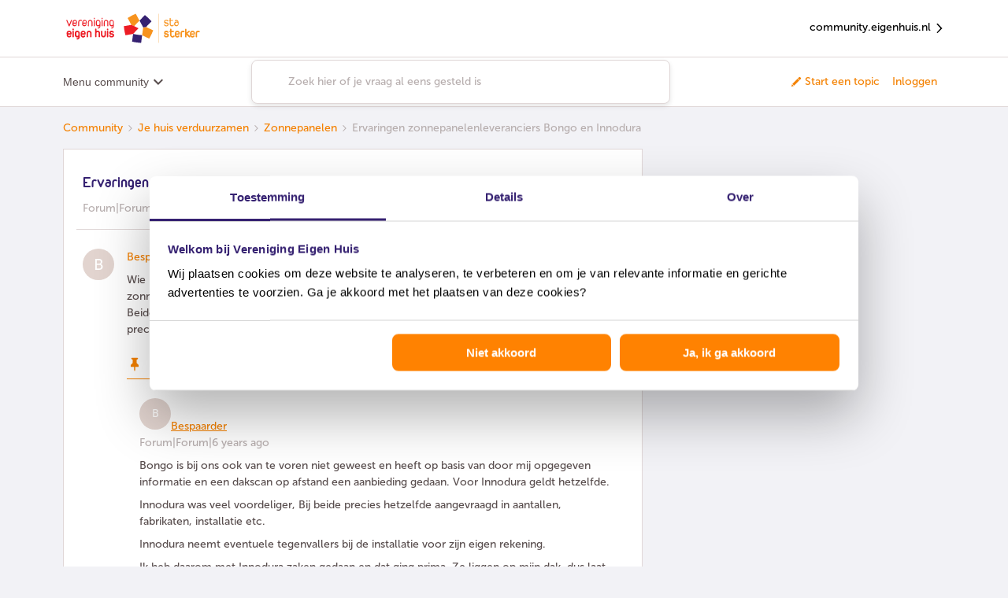

--- FILE ---
content_type: text/html; charset=UTF-8
request_url: https://community.eigenhuis.nl/zonnepanelen-11/ervaringen-zonnepanelenleveranciers-bongo-en-innodura-470?postid=5023
body_size: 58323
content:
<!DOCTYPE html>
<html lang="nl">
<head>
                        <meta name="robots" content="index, follow" />
                    <script>
window.adv_lib = window.adv_lib || {};
window.adv_global = window.adv_global || {};

// Global settings
adv_global["gtm_container"] = "GTM-PBB5B2WZ";
adv_global["gtm_datalayer"] = "myGTMDataLayer";
adv_global["deq_input"] = "digitalEventQueue";
adv_global["deq_processed"] = "processedEventQueue";

// Killswitches
adv_global["enable_gtm"] = 1;
adv_global["enable_dimml"] = 0;

/*** DO NOT EDIT BELOW THIS LINE ***/

/*
 Adversitement Digital Event Queue.
 Copyright (c) 2016-2017: Insite Innovations and Properties B.V.,
 Liessentstraat 9A, 5405 AH Uden, The Netherlands.
 Email: legal@adversitement.com. All rights reserved.

 This software is licensed under terms which can be found at:
 https://bitbucket.org/adversitement/deq/src/master/license.txt
 These terms include the terms of the Lesser General Public License (LGPL),
 version 3, as published by the Free Software Foundation. The full LGPL license
 text can be found at: http://www.gnu.org/copyleft/lesser.html.
*/
(function(k){function l(f){if(g[f])return g[f].exports;var e=g[f]={i:f,l:!1,exports:{}};k[f].call(e.exports,e,e.exports,l);e.l=!0;return e.exports}var g={};l.m=k;l.c=g;l.i=function(f){return f};l.d=function(f,e,d){l.o(f,e)||Object.defineProperty(f,e,{configurable:!1,enumerable:!0,get:d})};l.n=function(f){var e=f&&f.__esModule?function(){return f["default"]}:function(){return f};l.d(e,"a",e);return e};l.o=function(f,e){return Object.prototype.hasOwnProperty.call(f,e)};l.p="";return l(l.s=5)})([function(k,
l){function g(f,e){var d=this;d.version="1.3.2 core";d.name=f;d.listeners=[];d.events=[];d.history=[];d.__private={};d.__private.lib={isArray:function(b){return b&&"[object Array]"===Object.prototype.toString.call(b)},mergeObj:function(){for(var b={},a,c,h=[].splice.call(arguments,0);0<h.length;)if(a=h.splice(0,1)[0],"[object Object]"==Object.prototype.toString.call(a))for(c in a)a.hasOwnProperty(c)&&("[object Object]"==Object.prototype.toString.call(a[c])?b[c]=d.__private.lib.mergeObj(b[c]||{},a[c]):
b[c]=d.__private.lib.deepCopy(a[c]));return b},deepCopy:function(b){switch(Object.prototype.toString.call(b)){case "[object Object]":return d.__private.lib.mergeObj({},b);case "[object Array]":var a=[];for(var c=0,h=b.length;c<h;c++)a[c]=d.__private.lib.deepCopy(b[c]);return a;default:return b}},copyObj:function(b){return d.__private.lib.mergeObj({},b)},logError:function(b,a,c){var h={};h.deq_error_type=b;h.deq_error_message=a;"object"==typeof c&&(c.fileName&&c.lineNumber&&(h.deq_error_location=c.fileName+
" ("+c.lineNumber+")"),c.name&&c.message&&(h.deq_error_details=c.name+": "+c.message),c.stack&&(h.deq_error_stack=c.stack.toString()),c.deq_listener&&(h.deq_error_listener=c.deq_listener),c.deq_event&&(h.deq_error_event=c.deq_event));d.push({command:"ADD EVENT",name:"deq error",data:h})},callEventCallback:function(b,a,c,h){try{var m=d.__private.lib.copyObj(a);c.call(c,b,m,d)}catch(n){"deq error"!=b&&(n.deq_listener=h,n.deq_event=b,d.__private.lib.logError("listener","listener ("+h+") failed on '"+
b,n))}},checkAndExecuteEventMatch:function(b,a){try{var c=d.listeners[a],h=d.events[b];if(!(d.__private.lib.isArray(c)&&3<=c.length))throw Error("Invalid reference to listeners["+a+"] in checkAndExecuteEventMatch");if(!(d.__private.lib.isArray(h)&&2<=h.length))throw Error("Invalid reference to events["+b+"] in checkAndExecuteEventMatch");var m=h[0],n=h[1],f=c[0],e=c[1],g=c[2];!m.match(new RegExp("^"+e+"$","i"))||m.match(/^deq error$/i)&&".*"==e||d.__private.lib.callEventCallback(m,n,g,f)}catch(p){d.__private.lib.logError("checkAndExecuteEventMatch",
p.message,p)}},addListener:function(b){if("object"==typeof b&&"function"==typeof b.handler&&"string"==typeof b.matchEvent){b.name=b.name||"unnamed listener";var a=d.listeners.push([b.name,b.matchEvent,b.handler]);a--;if(!b.skipHistory){b=0;for(var c=d.events.length;b<c;b++)d.__private.lib.checkAndExecuteEventMatch(b,a)}}else d.__private.lib.logError("add listener","invalid input",{deq_listener:b.name})},addEvent:function(b){if("string"!=typeof b.name||"undefined"!=typeof b.data&&"object"!=typeof b.data){var a=
{};"string"==typeof b.name&&(a.deq_event=b.name);d.__private.lib.logError("add event","invalid input",a)}else{try{a=d.__private.lib.copyObj(b.data)}catch(h){return h.deq_event=b.name,d.__private.lib.logError("add event","invalid event object",h),!1}a.event=b.name;a.event_timestamp_deq=(new Date).getTime();b=d.events.push([b.name,a]);b--;a=0;for(var c=d.listeners.length;a<c;a++)d.__private.lib.checkAndExecuteEventMatch(b,a)}}};d.__private.commandMapping={"ADD EVENT":d.__private.lib.addEvent,"ADD LISTENER":d.__private.lib.addListener};
d.push=function(b){d.history.push(b);if("object"==typeof b&&"string"==typeof b.command){var a=b.command.toUpperCase();b=d.__private.lib.copyObj(b);d.__private.commandMapping.hasOwnProperty(a)?d.__private.commandMapping[a].call(this,b):d.__private.lib.logError("push","command '"+a+"' is unknown")}else d.__private.lib.logError("push","invalid input: use .push({command:'#command#',#param1#:'param1_value',...})")};d.pushBulk=function(b){if(d.__private.lib.isArray(b))for(;0<b.length;)d.push(b.shift())};
Object.getPrototypeOf(d).constructor===g&&d.pushBulk(e)}g.prototype=[];g.prototype.constructor=g;k.exports=g},function(k,l,g){window.DEQFactory=g(2)},function(k,l,g){try{var f=g(3)}catch(d){f=g(0)}var e="object"==typeof e?e:function(){var d={},b={};d.get=function(a,c){b.hasOwnProperty(a)?"undefined"!=typeof c&&b[a].pushBulk(c):b[a]=new f(a,c);return b[a]};d.getAll=function(){return b};return d}();k.exports=e},function(k,l,g){function f(d,b){e.call(this,d,b);var a=this;a.version=a.version.split(" ")[0]+
" Persist";var c=new (g(4))(this.name);a.__private.lib.persistData=function(h){try{c.addProperties(h)}catch(m){a.__private.lib.logError("persist data",m.message,m)}};a.__private.lib.deferData=function(h){try{h.duration="DEFER",c.addProperties(h)}catch(m){a.__private.lib.logError("defer data",m.message,m)}};a.__private.commandMapping["PERSIST DATA"]=a.__private.lib.persistData;a.__private.commandMapping["DEFER DATA"]=a.__private.lib.deferData;a.__private.lib.addEventOrigin=a.__private.lib.addEvent;
a.__private.lib.addEvent=function(h){if(h&&"deq error"!=h.name)try{var b={};b.matchEvent=h.name;h.data=a.__private.lib.mergeObj(c.getProperties(b),h.data)}catch(n){return n.deq_event=h.name,a.__private.lib.logError("add event","invalid event object",n),!1}a.__private.lib.addEventOrigin(h)};a.__private.commandMapping["ADD EVENT"]=a.__private.lib.addEvent;Object.getPrototypeOf(a).constructor===f&&a.pushBulk(b)}var e=g(0);f.prototype=new e;f.prototype.constructor=f;k.exports=f},function(k,l){k.exports=
function(g){function f(){for(var c={},a,b,d=[].splice.call(arguments,0);0<d.length;)if(a=d.splice(0,1)[0],"[object Object]"==Object.prototype.toString.call(a))for(b in a)a.hasOwnProperty(b)&&("[object Object]"==Object.prototype.toString.call(a[b])?c[b]=f(c[b]||{},a[b]):c[b]=a[b]);return c}function e(c,a){this.storage={};this.COOKIE_NAME=c;this.COOKIE_LIFETIME=a}function d(){this.backendStorage={}}function b(c){this.STORAGE_NAME=c||"deq_defer";e.call(this,c)}this.LASTING_COOKIE_LIFETIME=31536E4;this.storePostFix=
"deq_pers_"+g;e.prototype={loadPropertiesFromBackend:function(){var c=void 0;var a=(c=document.cookie.match("(^|;)\\s*"+this.COOKIE_NAME+"\\s*=\\s*([^;]+)"))?decodeURIComponent(c.pop()):null;null!=a&&(this.storage=JSON.parse(a))},checkAndUpdateExpiryAttributes:function(){for(var c=Date.now(),a=Object.keys(this.storage),b=0,d=a.length;b<d;b++)for(var f=this.storage[a[b]],e=Object.keys(f.dataAttributes),g=0,l=e.length;g<l;g++){var k=f.dataAttributes[e[g]];!isNaN(k.expiry)&&parseInt(k.expiry)<c?this.remove(e[g],
a[b]):k.renew&&!isNaN(k.renew)&&(k.expiry=this.determineExpiry({duration:k.renew}))}},loadProperties:function(){this.loadPropertiesFromBackend();this.checkAndUpdateExpiryAttributes()},saveProperties:function(){var c=this.COOKIE_NAME,a=JSON.stringify(this.storage),b=this.COOKIE_LIFETIME,d=void 0,f=void 0;var e="";b&&(b=Number(b),e=new Date,e.setSeconds(e.getSeconds()+b),e=";expires="+e.toUTCString());b="";if(!d){d=document.location.hostname;d=d.split(".");var g=d[d.length-1];if(1<d.length){var k=d[d.length-
2];g=k+"."+g;if("com"===k||"co"===k)g=d[d.length-3]+"."+g}d=g}0<d.indexOf(".")&&(b=";domain=."+d);f||(f="/");document.cookie=c+"="+encodeURIComponent(a)+e+";path="+f+b},addProperties:function(c){for(var a=this.storage[c.matchEvent]||{data:{},dataAttributes:{}},b=Object.keys(c.data),d=0,f=b.length;d<f;d++){var e=b[d];a.data[e]=c.data[e];a.dataAttributes[e]={expiry:this.determineExpiry(c),renew:c.renew&&!isNaN(c.duration)?c.duration:!1}}this.storage[c.matchEvent]=a},getProperties:function(c){if(!c.hasOwnProperty("matchEvent")||
"string"!=typeof c.matchEvent)throw Error("Invalid input for matchEvent property");for(var a={},b=Object.keys(this.storage),d=0,e=b.length;d<e;d++)c.matchEvent.match(new RegExp("^"+b[d]+"$","i"))&&(a=f(a,this.storage[b[d]].data));return a},findEventMatchForKey:function(c){for(var a=Object.keys(this.storage),b=0,d=a.length;b<d;b++)if(this.storage[a[b]].data.hasOwnProperty(c))return a[b]},remove:function(a,b){for(var c=b||this.findEventMatchForKey(a);c;)delete this.storage[c].data[a],delete this.storage[c].dataAttributes[a],
c=b?!1:this.findEventMatchForKey(a)},determineExpiry:function(a){if(a.duration){var c=new Date;return isNaN(a.duration)?a.duration:c.setSeconds(c.getSeconds()+parseInt(a.duration))}return a.duration}};d.prototype=new e;d.prototype.constructor=d;d.prototype.loadPropertiesFromBackend=function(){this.storage=f({},this.backendStorage)};d.prototype.saveProperties=function(){this.backendStorage=f({},this.storage)};b.prototype=new e;b.prototype.constructor=b;b.prototype.getProperties=function(a){if(!a.hasOwnProperty("matchEvent")||
"string"!=typeof a.matchEvent)throw Error("Invalid input for matchEvent property");for(var c={},b=Object.keys(this.storage),d=0,e=b.length;d<e;d++)if(a.matchEvent.match(new RegExp("^"+b[d]+"$","i"))){var g=this.storage[b[d]].data;c=f(c,g);g=Object.keys(g);for(var k=0,l=g.length;k<l;k++)this.remove(g[k],b[d])}return c};var a=this;a.myPageloadStorage=new d;a.mySessionStorage=new e(this.storePostFix+"_s");a.myLastingStorage=new e(this.storePostFix+"_l",this.LASTING_COOKIE_LIFETIME);a.myDeferStorage=
new b(this.storePostFix+"_d");a.loadStores=function(){a.myLastingStorage.loadProperties();a.mySessionStorage.loadProperties();a.myPageloadStorage.loadProperties();a.myDeferStorage.loadProperties()};a.saveStores=function(){a.myLastingStorage.saveProperties();a.mySessionStorage.saveProperties();a.myPageloadStorage.saveProperties();a.myDeferStorage.saveProperties()};a.getStorageForDuration=function(c){if("DEFER"===c)return a.myDeferStorage;if("PAGELOAD"===c)return a.myPageloadStorage;if("SESSION"===
c)return a.mySessionStorage;c=parseInt(c);return isNaN(c)?a.mySessionStorage:a.myLastingStorage};a.deletePropertyWithKey=function(c){a.myPageloadStorage.remove(c);a.mySessionStorage.remove(c);a.myLastingStorage.remove(c);a.myDeferStorage.remove(c)};a.deleteProperties=function(c){c=Object.keys(c);for(var b=0,d=c.length;b<d;b++)a.deletePropertyWithKey(c[b])};a.addProperties=function(b){if(!b.hasOwnProperty("data")||"object"!=typeof b.data)throw Error("Invalid input for data property");if(!b.hasOwnProperty("matchEvent")||
"string"!=typeof b.matchEvent)throw Error("Invalid input for matchEvent property");a.loadStores();a.deleteProperties(b.data);a.getStorageForDuration(b.duration).addProperties(b);a.saveStores()};a.getProperties=function(b){if(!b.hasOwnProperty("matchEvent")||"string"!=typeof b.matchEvent)throw Error("Invalid input for matchEvent property");a.loadStores();var c=a.myPageloadStorage.getProperties(b),d=a.mySessionStorage.getProperties(b),e=a.myLastingStorage.getProperties(b);b=a.myDeferStorage.getProperties(b);
a.saveStores();return f(e,d,c,b)}}},function(k,l,g){k.exports=g(1)}]);

// Init DEQs
window[adv_global["deq_input"]] = DEQFactory.get(
  adv_global["deq_input"],
  window[adv_global["deq_input"]]
);
window[adv_global["deq_processed"]] = window.DEQFactory.get(
  adv_global["deq_processed"],
  window[adv_global["deq_processed"]]
);

// Load Google Tag Manager
adv_global["enable_gtm"] &&
  (function(w, d, s, l, i) {
    w[l] = w[l] || [];
    w[l].push({
      "gtm.start": new Date().getTime(),
      event: "gtm.js"
    });
    var f = d.getElementsByTagName(s)[0],
      j = d.createElement(s),
      dl = l != "dataLayer" ? "&l=" + l : "";
    j.async = true;
    j.src = "https://www.googletagmanager.com/gtm.js?id=" + i + dl;
    f.parentNode.insertBefore(j, f);
  })(
    window,
    document,
    "script",
    adv_global["gtm_datalayer"],
    adv_global["gtm_container"]
  );

/** O2MC DimML Platform v1.0 **/
adv_global["enable_dimml"] &&
  (function(a, b) {
    a = document.createElement("script");
    b = document.getElementsByTagName("script")[0];
    a.type = "text/javascript";
    a.async = !0;
    a.src = "//cdn.dimml.io/dimml.js";
    b.parentNode.insertBefore(a, b);
  })();
</script>
    
        

<meta charset="UTF-8" />
<meta name="viewport" content="width=device-width, initial-scale=1.0" />
<meta name="format-detection" content="telephone=no">
<meta name="HandheldFriendly" content="true" />
<meta http-equiv="X-UA-Compatible" content="ie=edge"><script type="text/javascript">(window.NREUM||(NREUM={})).init={ajax:{deny_list:["bam.nr-data.net"]},feature_flags:["soft_nav"]};(window.NREUM||(NREUM={})).loader_config={licenseKey:"5364be9000",applicationID:"142713205",browserID:"142713457"};;/*! For license information please see nr-loader-rum-1.308.0.min.js.LICENSE.txt */
(()=>{var e,t,r={163:(e,t,r)=>{"use strict";r.d(t,{j:()=>E});var n=r(384),i=r(1741);var a=r(2555);r(860).K7.genericEvents;const s="experimental.resources",o="register",c=e=>{if(!e||"string"!=typeof e)return!1;try{document.createDocumentFragment().querySelector(e)}catch{return!1}return!0};var d=r(2614),u=r(944),l=r(8122);const f="[data-nr-mask]",g=e=>(0,l.a)(e,(()=>{const e={feature_flags:[],experimental:{allow_registered_children:!1,resources:!1},mask_selector:"*",block_selector:"[data-nr-block]",mask_input_options:{color:!1,date:!1,"datetime-local":!1,email:!1,month:!1,number:!1,range:!1,search:!1,tel:!1,text:!1,time:!1,url:!1,week:!1,textarea:!1,select:!1,password:!0}};return{ajax:{deny_list:void 0,block_internal:!0,enabled:!0,autoStart:!0},api:{get allow_registered_children(){return e.feature_flags.includes(o)||e.experimental.allow_registered_children},set allow_registered_children(t){e.experimental.allow_registered_children=t},duplicate_registered_data:!1},browser_consent_mode:{enabled:!1},distributed_tracing:{enabled:void 0,exclude_newrelic_header:void 0,cors_use_newrelic_header:void 0,cors_use_tracecontext_headers:void 0,allowed_origins:void 0},get feature_flags(){return e.feature_flags},set feature_flags(t){e.feature_flags=t},generic_events:{enabled:!0,autoStart:!0},harvest:{interval:30},jserrors:{enabled:!0,autoStart:!0},logging:{enabled:!0,autoStart:!0},metrics:{enabled:!0,autoStart:!0},obfuscate:void 0,page_action:{enabled:!0},page_view_event:{enabled:!0,autoStart:!0},page_view_timing:{enabled:!0,autoStart:!0},performance:{capture_marks:!1,capture_measures:!1,capture_detail:!0,resources:{get enabled(){return e.feature_flags.includes(s)||e.experimental.resources},set enabled(t){e.experimental.resources=t},asset_types:[],first_party_domains:[],ignore_newrelic:!0}},privacy:{cookies_enabled:!0},proxy:{assets:void 0,beacon:void 0},session:{expiresMs:d.wk,inactiveMs:d.BB},session_replay:{autoStart:!0,enabled:!1,preload:!1,sampling_rate:10,error_sampling_rate:100,collect_fonts:!1,inline_images:!1,fix_stylesheets:!0,mask_all_inputs:!0,get mask_text_selector(){return e.mask_selector},set mask_text_selector(t){c(t)?e.mask_selector="".concat(t,",").concat(f):""===t||null===t?e.mask_selector=f:(0,u.R)(5,t)},get block_class(){return"nr-block"},get ignore_class(){return"nr-ignore"},get mask_text_class(){return"nr-mask"},get block_selector(){return e.block_selector},set block_selector(t){c(t)?e.block_selector+=",".concat(t):""!==t&&(0,u.R)(6,t)},get mask_input_options(){return e.mask_input_options},set mask_input_options(t){t&&"object"==typeof t?e.mask_input_options={...t,password:!0}:(0,u.R)(7,t)}},session_trace:{enabled:!0,autoStart:!0},soft_navigations:{enabled:!0,autoStart:!0},spa:{enabled:!0,autoStart:!0},ssl:void 0,user_actions:{enabled:!0,elementAttributes:["id","className","tagName","type"]}}})());var p=r(6154),m=r(9324);let h=0;const v={buildEnv:m.F3,distMethod:m.Xs,version:m.xv,originTime:p.WN},b={consented:!1},y={appMetadata:{},get consented(){return this.session?.state?.consent||b.consented},set consented(e){b.consented=e},customTransaction:void 0,denyList:void 0,disabled:!1,harvester:void 0,isolatedBacklog:!1,isRecording:!1,loaderType:void 0,maxBytes:3e4,obfuscator:void 0,onerror:void 0,ptid:void 0,releaseIds:{},session:void 0,timeKeeper:void 0,registeredEntities:[],jsAttributesMetadata:{bytes:0},get harvestCount(){return++h}},_=e=>{const t=(0,l.a)(e,y),r=Object.keys(v).reduce((e,t)=>(e[t]={value:v[t],writable:!1,configurable:!0,enumerable:!0},e),{});return Object.defineProperties(t,r)};var w=r(5701);const x=e=>{const t=e.startsWith("http");e+="/",r.p=t?e:"https://"+e};var R=r(7836),k=r(3241);const A={accountID:void 0,trustKey:void 0,agentID:void 0,licenseKey:void 0,applicationID:void 0,xpid:void 0},S=e=>(0,l.a)(e,A),T=new Set;function E(e,t={},r,s){let{init:o,info:c,loader_config:d,runtime:u={},exposed:l=!0}=t;if(!c){const e=(0,n.pV)();o=e.init,c=e.info,d=e.loader_config}e.init=g(o||{}),e.loader_config=S(d||{}),c.jsAttributes??={},p.bv&&(c.jsAttributes.isWorker=!0),e.info=(0,a.D)(c);const f=e.init,m=[c.beacon,c.errorBeacon];T.has(e.agentIdentifier)||(f.proxy.assets&&(x(f.proxy.assets),m.push(f.proxy.assets)),f.proxy.beacon&&m.push(f.proxy.beacon),e.beacons=[...m],function(e){const t=(0,n.pV)();Object.getOwnPropertyNames(i.W.prototype).forEach(r=>{const n=i.W.prototype[r];if("function"!=typeof n||"constructor"===n)return;let a=t[r];e[r]&&!1!==e.exposed&&"micro-agent"!==e.runtime?.loaderType&&(t[r]=(...t)=>{const n=e[r](...t);return a?a(...t):n})})}(e),(0,n.US)("activatedFeatures",w.B)),u.denyList=[...f.ajax.deny_list||[],...f.ajax.block_internal?m:[]],u.ptid=e.agentIdentifier,u.loaderType=r,e.runtime=_(u),T.has(e.agentIdentifier)||(e.ee=R.ee.get(e.agentIdentifier),e.exposed=l,(0,k.W)({agentIdentifier:e.agentIdentifier,drained:!!w.B?.[e.agentIdentifier],type:"lifecycle",name:"initialize",feature:void 0,data:e.config})),T.add(e.agentIdentifier)}},384:(e,t,r)=>{"use strict";r.d(t,{NT:()=>s,US:()=>u,Zm:()=>o,bQ:()=>d,dV:()=>c,pV:()=>l});var n=r(6154),i=r(1863),a=r(1910);const s={beacon:"bam.nr-data.net",errorBeacon:"bam.nr-data.net"};function o(){return n.gm.NREUM||(n.gm.NREUM={}),void 0===n.gm.newrelic&&(n.gm.newrelic=n.gm.NREUM),n.gm.NREUM}function c(){let e=o();return e.o||(e.o={ST:n.gm.setTimeout,SI:n.gm.setImmediate||n.gm.setInterval,CT:n.gm.clearTimeout,XHR:n.gm.XMLHttpRequest,REQ:n.gm.Request,EV:n.gm.Event,PR:n.gm.Promise,MO:n.gm.MutationObserver,FETCH:n.gm.fetch,WS:n.gm.WebSocket},(0,a.i)(...Object.values(e.o))),e}function d(e,t){let r=o();r.initializedAgents??={},t.initializedAt={ms:(0,i.t)(),date:new Date},r.initializedAgents[e]=t}function u(e,t){o()[e]=t}function l(){return function(){let e=o();const t=e.info||{};e.info={beacon:s.beacon,errorBeacon:s.errorBeacon,...t}}(),function(){let e=o();const t=e.init||{};e.init={...t}}(),c(),function(){let e=o();const t=e.loader_config||{};e.loader_config={...t}}(),o()}},782:(e,t,r)=>{"use strict";r.d(t,{T:()=>n});const n=r(860).K7.pageViewTiming},860:(e,t,r)=>{"use strict";r.d(t,{$J:()=>u,K7:()=>c,P3:()=>d,XX:()=>i,Yy:()=>o,df:()=>a,qY:()=>n,v4:()=>s});const n="events",i="jserrors",a="browser/blobs",s="rum",o="browser/logs",c={ajax:"ajax",genericEvents:"generic_events",jserrors:i,logging:"logging",metrics:"metrics",pageAction:"page_action",pageViewEvent:"page_view_event",pageViewTiming:"page_view_timing",sessionReplay:"session_replay",sessionTrace:"session_trace",softNav:"soft_navigations",spa:"spa"},d={[c.pageViewEvent]:1,[c.pageViewTiming]:2,[c.metrics]:3,[c.jserrors]:4,[c.spa]:5,[c.ajax]:6,[c.sessionTrace]:7,[c.softNav]:8,[c.sessionReplay]:9,[c.logging]:10,[c.genericEvents]:11},u={[c.pageViewEvent]:s,[c.pageViewTiming]:n,[c.ajax]:n,[c.spa]:n,[c.softNav]:n,[c.metrics]:i,[c.jserrors]:i,[c.sessionTrace]:a,[c.sessionReplay]:a,[c.logging]:o,[c.genericEvents]:"ins"}},944:(e,t,r)=>{"use strict";r.d(t,{R:()=>i});var n=r(3241);function i(e,t){"function"==typeof console.debug&&(console.debug("New Relic Warning: https://github.com/newrelic/newrelic-browser-agent/blob/main/docs/warning-codes.md#".concat(e),t),(0,n.W)({agentIdentifier:null,drained:null,type:"data",name:"warn",feature:"warn",data:{code:e,secondary:t}}))}},1687:(e,t,r)=>{"use strict";r.d(t,{Ak:()=>d,Ze:()=>f,x3:()=>u});var n=r(3241),i=r(7836),a=r(3606),s=r(860),o=r(2646);const c={};function d(e,t){const r={staged:!1,priority:s.P3[t]||0};l(e),c[e].get(t)||c[e].set(t,r)}function u(e,t){e&&c[e]&&(c[e].get(t)&&c[e].delete(t),p(e,t,!1),c[e].size&&g(e))}function l(e){if(!e)throw new Error("agentIdentifier required");c[e]||(c[e]=new Map)}function f(e="",t="feature",r=!1){if(l(e),!e||!c[e].get(t)||r)return p(e,t);c[e].get(t).staged=!0,g(e)}function g(e){const t=Array.from(c[e]);t.every(([e,t])=>t.staged)&&(t.sort((e,t)=>e[1].priority-t[1].priority),t.forEach(([t])=>{c[e].delete(t),p(e,t)}))}function p(e,t,r=!0){const s=e?i.ee.get(e):i.ee,c=a.i.handlers;if(!s.aborted&&s.backlog&&c){if((0,n.W)({agentIdentifier:e,type:"lifecycle",name:"drain",feature:t}),r){const e=s.backlog[t],r=c[t];if(r){for(let t=0;e&&t<e.length;++t)m(e[t],r);Object.entries(r).forEach(([e,t])=>{Object.values(t||{}).forEach(t=>{t[0]?.on&&t[0]?.context()instanceof o.y&&t[0].on(e,t[1])})})}}s.isolatedBacklog||delete c[t],s.backlog[t]=null,s.emit("drain-"+t,[])}}function m(e,t){var r=e[1];Object.values(t[r]||{}).forEach(t=>{var r=e[0];if(t[0]===r){var n=t[1],i=e[3],a=e[2];n.apply(i,a)}})}},1738:(e,t,r)=>{"use strict";r.d(t,{U:()=>g,Y:()=>f});var n=r(3241),i=r(9908),a=r(1863),s=r(944),o=r(5701),c=r(3969),d=r(8362),u=r(860),l=r(4261);function f(e,t,r,a){const f=a||r;!f||f[e]&&f[e]!==d.d.prototype[e]||(f[e]=function(){(0,i.p)(c.xV,["API/"+e+"/called"],void 0,u.K7.metrics,r.ee),(0,n.W)({agentIdentifier:r.agentIdentifier,drained:!!o.B?.[r.agentIdentifier],type:"data",name:"api",feature:l.Pl+e,data:{}});try{return t.apply(this,arguments)}catch(e){(0,s.R)(23,e)}})}function g(e,t,r,n,s){const o=e.info;null===r?delete o.jsAttributes[t]:o.jsAttributes[t]=r,(s||null===r)&&(0,i.p)(l.Pl+n,[(0,a.t)(),t,r],void 0,"session",e.ee)}},1741:(e,t,r)=>{"use strict";r.d(t,{W:()=>a});var n=r(944),i=r(4261);class a{#e(e,...t){if(this[e]!==a.prototype[e])return this[e](...t);(0,n.R)(35,e)}addPageAction(e,t){return this.#e(i.hG,e,t)}register(e){return this.#e(i.eY,e)}recordCustomEvent(e,t){return this.#e(i.fF,e,t)}setPageViewName(e,t){return this.#e(i.Fw,e,t)}setCustomAttribute(e,t,r){return this.#e(i.cD,e,t,r)}noticeError(e,t){return this.#e(i.o5,e,t)}setUserId(e,t=!1){return this.#e(i.Dl,e,t)}setApplicationVersion(e){return this.#e(i.nb,e)}setErrorHandler(e){return this.#e(i.bt,e)}addRelease(e,t){return this.#e(i.k6,e,t)}log(e,t){return this.#e(i.$9,e,t)}start(){return this.#e(i.d3)}finished(e){return this.#e(i.BL,e)}recordReplay(){return this.#e(i.CH)}pauseReplay(){return this.#e(i.Tb)}addToTrace(e){return this.#e(i.U2,e)}setCurrentRouteName(e){return this.#e(i.PA,e)}interaction(e){return this.#e(i.dT,e)}wrapLogger(e,t,r){return this.#e(i.Wb,e,t,r)}measure(e,t){return this.#e(i.V1,e,t)}consent(e){return this.#e(i.Pv,e)}}},1863:(e,t,r)=>{"use strict";function n(){return Math.floor(performance.now())}r.d(t,{t:()=>n})},1910:(e,t,r)=>{"use strict";r.d(t,{i:()=>a});var n=r(944);const i=new Map;function a(...e){return e.every(e=>{if(i.has(e))return i.get(e);const t="function"==typeof e?e.toString():"",r=t.includes("[native code]"),a=t.includes("nrWrapper");return r||a||(0,n.R)(64,e?.name||t),i.set(e,r),r})}},2555:(e,t,r)=>{"use strict";r.d(t,{D:()=>o,f:()=>s});var n=r(384),i=r(8122);const a={beacon:n.NT.beacon,errorBeacon:n.NT.errorBeacon,licenseKey:void 0,applicationID:void 0,sa:void 0,queueTime:void 0,applicationTime:void 0,ttGuid:void 0,user:void 0,account:void 0,product:void 0,extra:void 0,jsAttributes:{},userAttributes:void 0,atts:void 0,transactionName:void 0,tNamePlain:void 0};function s(e){try{return!!e.licenseKey&&!!e.errorBeacon&&!!e.applicationID}catch(e){return!1}}const o=e=>(0,i.a)(e,a)},2614:(e,t,r)=>{"use strict";r.d(t,{BB:()=>s,H3:()=>n,g:()=>d,iL:()=>c,tS:()=>o,uh:()=>i,wk:()=>a});const n="NRBA",i="SESSION",a=144e5,s=18e5,o={STARTED:"session-started",PAUSE:"session-pause",RESET:"session-reset",RESUME:"session-resume",UPDATE:"session-update"},c={SAME_TAB:"same-tab",CROSS_TAB:"cross-tab"},d={OFF:0,FULL:1,ERROR:2}},2646:(e,t,r)=>{"use strict";r.d(t,{y:()=>n});class n{constructor(e){this.contextId=e}}},2843:(e,t,r)=>{"use strict";r.d(t,{G:()=>a,u:()=>i});var n=r(3878);function i(e,t=!1,r,i){(0,n.DD)("visibilitychange",function(){if(t)return void("hidden"===document.visibilityState&&e());e(document.visibilityState)},r,i)}function a(e,t,r){(0,n.sp)("pagehide",e,t,r)}},3241:(e,t,r)=>{"use strict";r.d(t,{W:()=>a});var n=r(6154);const i="newrelic";function a(e={}){try{n.gm.dispatchEvent(new CustomEvent(i,{detail:e}))}catch(e){}}},3606:(e,t,r)=>{"use strict";r.d(t,{i:()=>a});var n=r(9908);a.on=s;var i=a.handlers={};function a(e,t,r,a){s(a||n.d,i,e,t,r)}function s(e,t,r,i,a){a||(a="feature"),e||(e=n.d);var s=t[a]=t[a]||{};(s[r]=s[r]||[]).push([e,i])}},3878:(e,t,r)=>{"use strict";function n(e,t){return{capture:e,passive:!1,signal:t}}function i(e,t,r=!1,i){window.addEventListener(e,t,n(r,i))}function a(e,t,r=!1,i){document.addEventListener(e,t,n(r,i))}r.d(t,{DD:()=>a,jT:()=>n,sp:()=>i})},3969:(e,t,r)=>{"use strict";r.d(t,{TZ:()=>n,XG:()=>o,rs:()=>i,xV:()=>s,z_:()=>a});const n=r(860).K7.metrics,i="sm",a="cm",s="storeSupportabilityMetrics",o="storeEventMetrics"},4234:(e,t,r)=>{"use strict";r.d(t,{W:()=>a});var n=r(7836),i=r(1687);class a{constructor(e,t){this.agentIdentifier=e,this.ee=n.ee.get(e),this.featureName=t,this.blocked=!1}deregisterDrain(){(0,i.x3)(this.agentIdentifier,this.featureName)}}},4261:(e,t,r)=>{"use strict";r.d(t,{$9:()=>d,BL:()=>o,CH:()=>g,Dl:()=>_,Fw:()=>y,PA:()=>h,Pl:()=>n,Pv:()=>k,Tb:()=>l,U2:()=>a,V1:()=>R,Wb:()=>x,bt:()=>b,cD:()=>v,d3:()=>w,dT:()=>c,eY:()=>p,fF:()=>f,hG:()=>i,k6:()=>s,nb:()=>m,o5:()=>u});const n="api-",i="addPageAction",a="addToTrace",s="addRelease",o="finished",c="interaction",d="log",u="noticeError",l="pauseReplay",f="recordCustomEvent",g="recordReplay",p="register",m="setApplicationVersion",h="setCurrentRouteName",v="setCustomAttribute",b="setErrorHandler",y="setPageViewName",_="setUserId",w="start",x="wrapLogger",R="measure",k="consent"},5289:(e,t,r)=>{"use strict";r.d(t,{GG:()=>s,Qr:()=>c,sB:()=>o});var n=r(3878),i=r(6389);function a(){return"undefined"==typeof document||"complete"===document.readyState}function s(e,t){if(a())return e();const r=(0,i.J)(e),s=setInterval(()=>{a()&&(clearInterval(s),r())},500);(0,n.sp)("load",r,t)}function o(e){if(a())return e();(0,n.DD)("DOMContentLoaded",e)}function c(e){if(a())return e();(0,n.sp)("popstate",e)}},5607:(e,t,r)=>{"use strict";r.d(t,{W:()=>n});const n=(0,r(9566).bz)()},5701:(e,t,r)=>{"use strict";r.d(t,{B:()=>a,t:()=>s});var n=r(3241);const i=new Set,a={};function s(e,t){const r=t.agentIdentifier;a[r]??={},e&&"object"==typeof e&&(i.has(r)||(t.ee.emit("rumresp",[e]),a[r]=e,i.add(r),(0,n.W)({agentIdentifier:r,loaded:!0,drained:!0,type:"lifecycle",name:"load",feature:void 0,data:e})))}},6154:(e,t,r)=>{"use strict";r.d(t,{OF:()=>c,RI:()=>i,WN:()=>u,bv:()=>a,eN:()=>l,gm:()=>s,mw:()=>o,sb:()=>d});var n=r(1863);const i="undefined"!=typeof window&&!!window.document,a="undefined"!=typeof WorkerGlobalScope&&("undefined"!=typeof self&&self instanceof WorkerGlobalScope&&self.navigator instanceof WorkerNavigator||"undefined"!=typeof globalThis&&globalThis instanceof WorkerGlobalScope&&globalThis.navigator instanceof WorkerNavigator),s=i?window:"undefined"!=typeof WorkerGlobalScope&&("undefined"!=typeof self&&self instanceof WorkerGlobalScope&&self||"undefined"!=typeof globalThis&&globalThis instanceof WorkerGlobalScope&&globalThis),o=Boolean("hidden"===s?.document?.visibilityState),c=/iPad|iPhone|iPod/.test(s.navigator?.userAgent),d=c&&"undefined"==typeof SharedWorker,u=((()=>{const e=s.navigator?.userAgent?.match(/Firefox[/\s](\d+\.\d+)/);Array.isArray(e)&&e.length>=2&&e[1]})(),Date.now()-(0,n.t)()),l=()=>"undefined"!=typeof PerformanceNavigationTiming&&s?.performance?.getEntriesByType("navigation")?.[0]?.responseStart},6389:(e,t,r)=>{"use strict";function n(e,t=500,r={}){const n=r?.leading||!1;let i;return(...r)=>{n&&void 0===i&&(e.apply(this,r),i=setTimeout(()=>{i=clearTimeout(i)},t)),n||(clearTimeout(i),i=setTimeout(()=>{e.apply(this,r)},t))}}function i(e){let t=!1;return(...r)=>{t||(t=!0,e.apply(this,r))}}r.d(t,{J:()=>i,s:()=>n})},6630:(e,t,r)=>{"use strict";r.d(t,{T:()=>n});const n=r(860).K7.pageViewEvent},7699:(e,t,r)=>{"use strict";r.d(t,{It:()=>a,KC:()=>o,No:()=>i,qh:()=>s});var n=r(860);const i=16e3,a=1e6,s="SESSION_ERROR",o={[n.K7.logging]:!0,[n.K7.genericEvents]:!1,[n.K7.jserrors]:!1,[n.K7.ajax]:!1}},7836:(e,t,r)=>{"use strict";r.d(t,{P:()=>o,ee:()=>c});var n=r(384),i=r(8990),a=r(2646),s=r(5607);const o="nr@context:".concat(s.W),c=function e(t,r){var n={},s={},u={},l=!1;try{l=16===r.length&&d.initializedAgents?.[r]?.runtime.isolatedBacklog}catch(e){}var f={on:p,addEventListener:p,removeEventListener:function(e,t){var r=n[e];if(!r)return;for(var i=0;i<r.length;i++)r[i]===t&&r.splice(i,1)},emit:function(e,r,n,i,a){!1!==a&&(a=!0);if(c.aborted&&!i)return;t&&a&&t.emit(e,r,n);var o=g(n);m(e).forEach(e=>{e.apply(o,r)});var d=v()[s[e]];d&&d.push([f,e,r,o]);return o},get:h,listeners:m,context:g,buffer:function(e,t){const r=v();if(t=t||"feature",f.aborted)return;Object.entries(e||{}).forEach(([e,n])=>{s[n]=t,t in r||(r[t]=[])})},abort:function(){f._aborted=!0,Object.keys(f.backlog).forEach(e=>{delete f.backlog[e]})},isBuffering:function(e){return!!v()[s[e]]},debugId:r,backlog:l?{}:t&&"object"==typeof t.backlog?t.backlog:{},isolatedBacklog:l};return Object.defineProperty(f,"aborted",{get:()=>{let e=f._aborted||!1;return e||(t&&(e=t.aborted),e)}}),f;function g(e){return e&&e instanceof a.y?e:e?(0,i.I)(e,o,()=>new a.y(o)):new a.y(o)}function p(e,t){n[e]=m(e).concat(t)}function m(e){return n[e]||[]}function h(t){return u[t]=u[t]||e(f,t)}function v(){return f.backlog}}(void 0,"globalEE"),d=(0,n.Zm)();d.ee||(d.ee=c)},8122:(e,t,r)=>{"use strict";r.d(t,{a:()=>i});var n=r(944);function i(e,t){try{if(!e||"object"!=typeof e)return(0,n.R)(3);if(!t||"object"!=typeof t)return(0,n.R)(4);const r=Object.create(Object.getPrototypeOf(t),Object.getOwnPropertyDescriptors(t)),a=0===Object.keys(r).length?e:r;for(let s in a)if(void 0!==e[s])try{if(null===e[s]){r[s]=null;continue}Array.isArray(e[s])&&Array.isArray(t[s])?r[s]=Array.from(new Set([...e[s],...t[s]])):"object"==typeof e[s]&&"object"==typeof t[s]?r[s]=i(e[s],t[s]):r[s]=e[s]}catch(e){r[s]||(0,n.R)(1,e)}return r}catch(e){(0,n.R)(2,e)}}},8362:(e,t,r)=>{"use strict";r.d(t,{d:()=>a});var n=r(9566),i=r(1741);class a extends i.W{agentIdentifier=(0,n.LA)(16)}},8374:(e,t,r)=>{r.nc=(()=>{try{return document?.currentScript?.nonce}catch(e){}return""})()},8990:(e,t,r)=>{"use strict";r.d(t,{I:()=>i});var n=Object.prototype.hasOwnProperty;function i(e,t,r){if(n.call(e,t))return e[t];var i=r();if(Object.defineProperty&&Object.keys)try{return Object.defineProperty(e,t,{value:i,writable:!0,enumerable:!1}),i}catch(e){}return e[t]=i,i}},9324:(e,t,r)=>{"use strict";r.d(t,{F3:()=>i,Xs:()=>a,xv:()=>n});const n="1.308.0",i="PROD",a="CDN"},9566:(e,t,r)=>{"use strict";r.d(t,{LA:()=>o,bz:()=>s});var n=r(6154);const i="xxxxxxxx-xxxx-4xxx-yxxx-xxxxxxxxxxxx";function a(e,t){return e?15&e[t]:16*Math.random()|0}function s(){const e=n.gm?.crypto||n.gm?.msCrypto;let t,r=0;return e&&e.getRandomValues&&(t=e.getRandomValues(new Uint8Array(30))),i.split("").map(e=>"x"===e?a(t,r++).toString(16):"y"===e?(3&a()|8).toString(16):e).join("")}function o(e){const t=n.gm?.crypto||n.gm?.msCrypto;let r,i=0;t&&t.getRandomValues&&(r=t.getRandomValues(new Uint8Array(e)));const s=[];for(var o=0;o<e;o++)s.push(a(r,i++).toString(16));return s.join("")}},9908:(e,t,r)=>{"use strict";r.d(t,{d:()=>n,p:()=>i});var n=r(7836).ee.get("handle");function i(e,t,r,i,a){a?(a.buffer([e],i),a.emit(e,t,r)):(n.buffer([e],i),n.emit(e,t,r))}}},n={};function i(e){var t=n[e];if(void 0!==t)return t.exports;var a=n[e]={exports:{}};return r[e](a,a.exports,i),a.exports}i.m=r,i.d=(e,t)=>{for(var r in t)i.o(t,r)&&!i.o(e,r)&&Object.defineProperty(e,r,{enumerable:!0,get:t[r]})},i.f={},i.e=e=>Promise.all(Object.keys(i.f).reduce((t,r)=>(i.f[r](e,t),t),[])),i.u=e=>"nr-rum-1.308.0.min.js",i.o=(e,t)=>Object.prototype.hasOwnProperty.call(e,t),e={},t="NRBA-1.308.0.PROD:",i.l=(r,n,a,s)=>{if(e[r])e[r].push(n);else{var o,c;if(void 0!==a)for(var d=document.getElementsByTagName("script"),u=0;u<d.length;u++){var l=d[u];if(l.getAttribute("src")==r||l.getAttribute("data-webpack")==t+a){o=l;break}}if(!o){c=!0;var f={296:"sha512-+MIMDsOcckGXa1EdWHqFNv7P+JUkd5kQwCBr3KE6uCvnsBNUrdSt4a/3/L4j4TxtnaMNjHpza2/erNQbpacJQA=="};(o=document.createElement("script")).charset="utf-8",i.nc&&o.setAttribute("nonce",i.nc),o.setAttribute("data-webpack",t+a),o.src=r,0!==o.src.indexOf(window.location.origin+"/")&&(o.crossOrigin="anonymous"),f[s]&&(o.integrity=f[s])}e[r]=[n];var g=(t,n)=>{o.onerror=o.onload=null,clearTimeout(p);var i=e[r];if(delete e[r],o.parentNode&&o.parentNode.removeChild(o),i&&i.forEach(e=>e(n)),t)return t(n)},p=setTimeout(g.bind(null,void 0,{type:"timeout",target:o}),12e4);o.onerror=g.bind(null,o.onerror),o.onload=g.bind(null,o.onload),c&&document.head.appendChild(o)}},i.r=e=>{"undefined"!=typeof Symbol&&Symbol.toStringTag&&Object.defineProperty(e,Symbol.toStringTag,{value:"Module"}),Object.defineProperty(e,"__esModule",{value:!0})},i.p="https://js-agent.newrelic.com/",(()=>{var e={374:0,840:0};i.f.j=(t,r)=>{var n=i.o(e,t)?e[t]:void 0;if(0!==n)if(n)r.push(n[2]);else{var a=new Promise((r,i)=>n=e[t]=[r,i]);r.push(n[2]=a);var s=i.p+i.u(t),o=new Error;i.l(s,r=>{if(i.o(e,t)&&(0!==(n=e[t])&&(e[t]=void 0),n)){var a=r&&("load"===r.type?"missing":r.type),s=r&&r.target&&r.target.src;o.message="Loading chunk "+t+" failed: ("+a+": "+s+")",o.name="ChunkLoadError",o.type=a,o.request=s,n[1](o)}},"chunk-"+t,t)}};var t=(t,r)=>{var n,a,[s,o,c]=r,d=0;if(s.some(t=>0!==e[t])){for(n in o)i.o(o,n)&&(i.m[n]=o[n]);if(c)c(i)}for(t&&t(r);d<s.length;d++)a=s[d],i.o(e,a)&&e[a]&&e[a][0](),e[a]=0},r=self["webpackChunk:NRBA-1.308.0.PROD"]=self["webpackChunk:NRBA-1.308.0.PROD"]||[];r.forEach(t.bind(null,0)),r.push=t.bind(null,r.push.bind(r))})(),(()=>{"use strict";i(8374);var e=i(8362),t=i(860);const r=Object.values(t.K7);var n=i(163);var a=i(9908),s=i(1863),o=i(4261),c=i(1738);var d=i(1687),u=i(4234),l=i(5289),f=i(6154),g=i(944),p=i(384);const m=e=>f.RI&&!0===e?.privacy.cookies_enabled;function h(e){return!!(0,p.dV)().o.MO&&m(e)&&!0===e?.session_trace.enabled}var v=i(6389),b=i(7699);class y extends u.W{constructor(e,t){super(e.agentIdentifier,t),this.agentRef=e,this.abortHandler=void 0,this.featAggregate=void 0,this.loadedSuccessfully=void 0,this.onAggregateImported=new Promise(e=>{this.loadedSuccessfully=e}),this.deferred=Promise.resolve(),!1===e.init[this.featureName].autoStart?this.deferred=new Promise((t,r)=>{this.ee.on("manual-start-all",(0,v.J)(()=>{(0,d.Ak)(e.agentIdentifier,this.featureName),t()}))}):(0,d.Ak)(e.agentIdentifier,t)}importAggregator(e,t,r={}){if(this.featAggregate)return;const n=async()=>{let n;await this.deferred;try{if(m(e.init)){const{setupAgentSession:t}=await i.e(296).then(i.bind(i,3305));n=t(e)}}catch(e){(0,g.R)(20,e),this.ee.emit("internal-error",[e]),(0,a.p)(b.qh,[e],void 0,this.featureName,this.ee)}try{if(!this.#t(this.featureName,n,e.init))return(0,d.Ze)(this.agentIdentifier,this.featureName),void this.loadedSuccessfully(!1);const{Aggregate:i}=await t();this.featAggregate=new i(e,r),e.runtime.harvester.initializedAggregates.push(this.featAggregate),this.loadedSuccessfully(!0)}catch(e){(0,g.R)(34,e),this.abortHandler?.(),(0,d.Ze)(this.agentIdentifier,this.featureName,!0),this.loadedSuccessfully(!1),this.ee&&this.ee.abort()}};f.RI?(0,l.GG)(()=>n(),!0):n()}#t(e,r,n){if(this.blocked)return!1;switch(e){case t.K7.sessionReplay:return h(n)&&!!r;case t.K7.sessionTrace:return!!r;default:return!0}}}var _=i(6630),w=i(2614),x=i(3241);class R extends y{static featureName=_.T;constructor(e){var t;super(e,_.T),this.setupInspectionEvents(e.agentIdentifier),t=e,(0,c.Y)(o.Fw,function(e,r){"string"==typeof e&&("/"!==e.charAt(0)&&(e="/"+e),t.runtime.customTransaction=(r||"http://custom.transaction")+e,(0,a.p)(o.Pl+o.Fw,[(0,s.t)()],void 0,void 0,t.ee))},t),this.importAggregator(e,()=>i.e(296).then(i.bind(i,3943)))}setupInspectionEvents(e){const t=(t,r)=>{t&&(0,x.W)({agentIdentifier:e,timeStamp:t.timeStamp,loaded:"complete"===t.target.readyState,type:"window",name:r,data:t.target.location+""})};(0,l.sB)(e=>{t(e,"DOMContentLoaded")}),(0,l.GG)(e=>{t(e,"load")}),(0,l.Qr)(e=>{t(e,"navigate")}),this.ee.on(w.tS.UPDATE,(t,r)=>{(0,x.W)({agentIdentifier:e,type:"lifecycle",name:"session",data:r})})}}class k extends e.d{constructor(e){var t;(super(),f.gm)?(this.features={},(0,p.bQ)(this.agentIdentifier,this),this.desiredFeatures=new Set(e.features||[]),this.desiredFeatures.add(R),(0,n.j)(this,e,e.loaderType||"agent"),t=this,(0,c.Y)(o.cD,function(e,r,n=!1){if("string"==typeof e){if(["string","number","boolean"].includes(typeof r)||null===r)return(0,c.U)(t,e,r,o.cD,n);(0,g.R)(40,typeof r)}else(0,g.R)(39,typeof e)},t),function(e){(0,c.Y)(o.Dl,function(t,r=!1){if("string"!=typeof t&&null!==t)return void(0,g.R)(41,typeof t);const n=e.info.jsAttributes["enduser.id"];r&&null!=n&&n!==t?(0,a.p)(o.Pl+"setUserIdAndResetSession",[t],void 0,"session",e.ee):(0,c.U)(e,"enduser.id",t,o.Dl,!0)},e)}(this),function(e){(0,c.Y)(o.nb,function(t){if("string"==typeof t||null===t)return(0,c.U)(e,"application.version",t,o.nb,!1);(0,g.R)(42,typeof t)},e)}(this),function(e){(0,c.Y)(o.d3,function(){e.ee.emit("manual-start-all")},e)}(this),function(e){(0,c.Y)(o.Pv,function(t=!0){if("boolean"==typeof t){if((0,a.p)(o.Pl+o.Pv,[t],void 0,"session",e.ee),e.runtime.consented=t,t){const t=e.features.page_view_event;t.onAggregateImported.then(e=>{const r=t.featAggregate;e&&!r.sentRum&&r.sendRum()})}}else(0,g.R)(65,typeof t)},e)}(this),this.run()):(0,g.R)(21)}get config(){return{info:this.info,init:this.init,loader_config:this.loader_config,runtime:this.runtime}}get api(){return this}run(){try{const e=function(e){const t={};return r.forEach(r=>{t[r]=!!e[r]?.enabled}),t}(this.init),n=[...this.desiredFeatures];n.sort((e,r)=>t.P3[e.featureName]-t.P3[r.featureName]),n.forEach(r=>{if(!e[r.featureName]&&r.featureName!==t.K7.pageViewEvent)return;if(r.featureName===t.K7.spa)return void(0,g.R)(67);const n=function(e){switch(e){case t.K7.ajax:return[t.K7.jserrors];case t.K7.sessionTrace:return[t.K7.ajax,t.K7.pageViewEvent];case t.K7.sessionReplay:return[t.K7.sessionTrace];case t.K7.pageViewTiming:return[t.K7.pageViewEvent];default:return[]}}(r.featureName).filter(e=>!(e in this.features));n.length>0&&(0,g.R)(36,{targetFeature:r.featureName,missingDependencies:n}),this.features[r.featureName]=new r(this)})}catch(e){(0,g.R)(22,e);for(const e in this.features)this.features[e].abortHandler?.();const t=(0,p.Zm)();delete t.initializedAgents[this.agentIdentifier]?.features,delete this.sharedAggregator;return t.ee.get(this.agentIdentifier).abort(),!1}}}var A=i(2843),S=i(782);class T extends y{static featureName=S.T;constructor(e){super(e,S.T),f.RI&&((0,A.u)(()=>(0,a.p)("docHidden",[(0,s.t)()],void 0,S.T,this.ee),!0),(0,A.G)(()=>(0,a.p)("winPagehide",[(0,s.t)()],void 0,S.T,this.ee)),this.importAggregator(e,()=>i.e(296).then(i.bind(i,2117))))}}var E=i(3969);class I extends y{static featureName=E.TZ;constructor(e){super(e,E.TZ),f.RI&&document.addEventListener("securitypolicyviolation",e=>{(0,a.p)(E.xV,["Generic/CSPViolation/Detected"],void 0,this.featureName,this.ee)}),this.importAggregator(e,()=>i.e(296).then(i.bind(i,9623)))}}new k({features:[R,T,I],loaderType:"lite"})})()})();</script>

<link rel="shortcut icon" type="image/png" href="https://uploads-eu-west-1.insided.com/veh-nl/attachment/7feb57ee-4bce-4b9f-9f6d-e89615cf20bb_thumb.jpg" />
<title>Ervaringen zonnepanelenleveranciers Bongo en Innodura | Community - Vereniging Eigen Huis</title>
<meta name="description" content="Wie heeft er ervaring met de leveranciers Bongo en Innodura mbt de levering en plaatsing van zonnepanelen? 
Beide komen op mij over als kundig maar het...">

<meta property="og:title" content="Ervaringen zonnepanelenleveranciers Bongo en Innodura | Community - Vereniging Eigen Huis"/>
<meta property="og:type" content="article" />
<meta property="og:url" content="https://community.eigenhuis.nl/zonnepanelen-11/ervaringen-zonnepanelenleveranciers-bongo-en-innodura-470?postid=5023"/>
<meta property="og:description" content="Wie heeft er ervaring met de leveranciers Bongo en Innodura mbt de levering en plaatsing van zonnepanelen? 
Beide komen op mij over als kundig maar het prijsverschil tussen beide is behoorlijk. Ze bieden precies hetzelfde aan, dus ik twijfel bij de goedkoopste offerte of dat wel kan voor die prijs?" />
<meta property="og:image" content="https://uploads-eu-west-1.insided.com/veh-nl/attachment/b34c0b9e-6d1e-4508-b14f-01a85b78a558_thumb.png"/>
<meta property="og:image:secure_url" content="https://uploads-eu-west-1.insided.com/veh-nl/attachment/b34c0b9e-6d1e-4508-b14f-01a85b78a558_thumb.png"/>
    <meta property="fb:app_id" content="639718436392844"/>


    <link rel="canonical" href="https://community.eigenhuis.nl/zonnepanelen-11/ervaringen-zonnepanelenleveranciers-bongo-en-innodura-470" />

        
<style id="css-variables">@font-face{ font-family:museoSans; src:url(https://d2cn40jarzxub5.cloudfront.net/_fonts/veh-nl/fonts/museo_sans/MuseoSans-700.eot); src:url(https://d2cn40jarzxub5.cloudfront.net/_fonts/veh-nl/fonts/museo_sans/MuseoSans-700.eot#iefix) format("embedded-opentype"),url(https://d2cn40jarzxub5.cloudfront.net/_fonts/veh-nl/fonts/museo_sans/MuseoSans-700.woff) format("woff"),url(https://d2cn40jarzxub5.cloudfront.net/_fonts/veh-nl/fonts/museo_sans/MuseoSans-700.ttf) format("truetype"),url(https://d2cn40jarzxub5.cloudfront.net/_fonts/veh-nl/fonts/museo_sans/MuseoSans-700.svg#2dumbregular) format("svg"); font-style:normal; font-weight:700 } @font-face{ font-family:museoSans; src:url(https://d2cn40jarzxub5.cloudfront.net/_fonts/veh-nl/fonts/museo_sans/MuseoSans-500.eot); src:url(https://d2cn40jarzxub5.cloudfront.net/_fonts/veh-nl/fonts/museo_sans/MuseoSans-500.eot#iefix) format("embedded-opentype"),url(https://d2cn40jarzxub5.cloudfront.net/_fonts/veh-nl/fonts/museo_sans/MuseoSans-500.woff) format("woff"),url(https://d2cn40jarzxub5.cloudfront.net/_fonts/veh-nl/fonts/museo_sans/MuseoSans-500.ttf) format("truetype"),url(https://d2cn40jarzxub5.cloudfront.net/_fonts/veh-nl/fonts/museo_sans/MuseoSans-500.svg#2dumbregular) format("svg"); font-style:normal; font-weight:normal } @font-face{ font-family:museoSans; src:url(https://d2cn40jarzxub5.cloudfront.net/_fonts/veh-nl/fonts/museo_sans/MuseoSans-300.eot); src:url(https://d2cn40jarzxub5.cloudfront.net/_fonts/veh-nl/fonts/museo_sans/MuseoSans-300.eot#iefix) format("embedded-opentype"),url(https://d2cn40jarzxub5.cloudfront.net/_fonts/veh-nl/fonts/museo_sans/MuseoSans-300.woff) format("woff"),url(https://d2cn40jarzxub5.cloudfront.net/_fonts/veh-nl/fonts/museo_sans/MuseoSans-300.ttf) format("truetype"),url(https://d2cn40jarzxub5.cloudfront.net/_fonts/veh-nl/fonts/museo_sans/MuseoSans-300.svg#2dumbregular) format("svg"); font-style:normal; font-weight:300 } @font-face{ font-family:veh; src:url(https://d2cn40jarzxub5.cloudfront.net/_fonts/veh-nl/fonts/veh/veh-regular.eot); src:url(https://d2cn40jarzxub5.cloudfront.net/_fonts/veh-nl/fonts/veh/veh-regular.eot#iefix) format("embedded-opentype"),url(https://d2cn40jarzxub5.cloudfront.net/_fonts/veh-nl/fonts/veh/veh-regular.woff) format("woff"),url(https://d2cn40jarzxub5.cloudfront.net/_fonts/veh-nl/fonts/veh/veh-regular.ttf) format("truetype"),url(https://d2cn40jarzxub5.cloudfront.net/_fonts/veh-nl/fonts/veh/veh-regular.svg#2dumbregular) format("svg"); font-style:normal; font-weight:normal } @font-face{ font-family:veh; src:url(https://d2cn40jarzxub5.cloudfront.net/_fonts/veh-nl/fonts/veh/veh-bold.eot); src:url(https://d2cn40jarzxub5.cloudfront.net/_fonts/veh-nl/fonts/veh/veh-bold.eot#iefix) format("embedded-opentype"),url(https://d2cn40jarzxub5.cloudfront.net/_fonts/veh-nl/fonts/veh/veh-bold.woff) format("woff"),url(https://d2cn40jarzxub5.cloudfront.net/_fonts/veh-nl/fonts/veh/veh-bold.ttf) format("truetype"),url(https://d2cn40jarzxub5.cloudfront.net/_fonts/veh-nl/fonts/veh/veh-bold.svg#2dumbregular) format("svg"); font-style:normal; font-weight:700 } html {--borderradius-base: 4px;--config--main-border-base-color: #e0d7d7;--config--main-button-base-font-color: #1a1a1a;--config--main-button-base-font-family: "Roboto", "Helvetica Neue", "Helvetica", Helvetica, Arial, sans-serif;--config--main-button-base-font-weight: normal;--config--main-button-base-radius: 3px;--config--main-button-base-texttransform: none;--config--main-color-alert: #ed1c24;--config--main-color-brand: #f48100;--config--main-color-brand-secondary: #352171;--config--main-color-contrast: #2aaae1;--config--main-color-day: #f0f2f6;--config--main-color-day-dark: #ededed;--config--main-color-day-light: #fff;--config--main-color-disabled: #f6f8fa;--config--main-color-dusk: #a7aeb5;--config--main-color-dusk-dark: #616a73;--config--main-color-dusk-light: #d5d7db;--config--main-color-highlighted: #B0DFF3;--config--main-color-info: #574689;--config--main-color-night: #594e4e;--config--main-color-night-inverted: #f5f5f5;--config--main-color-night-light: #2b2b2b;--config--main-color-success: #4990e2;--config--main-font-base-lineheight: 1.5;--config--main-font-base-stack: museoSans, Arial, 'Helvetica Neue', Helvetica, sans-serif;--config--main-font-base-style: normal;--config--main-font-base-weight: normal;--config--main-font-secondary: veh, Arial, 'Helvetica Neue', Helvetica, sans-serif;--config--main-fonts: @font-face{ font-family:museoSans; src:url(https://d2cn40jarzxub5.cloudfront.net/_fonts/veh-nl/fonts/museo_sans/MuseoSans-700.eot); src:url(https://d2cn40jarzxub5.cloudfront.net/_fonts/veh-nl/fonts/museo_sans/MuseoSans-700.eot#iefix) format("embedded-opentype"),url(https://d2cn40jarzxub5.cloudfront.net/_fonts/veh-nl/fonts/museo_sans/MuseoSans-700.woff) format("woff"),url(https://d2cn40jarzxub5.cloudfront.net/_fonts/veh-nl/fonts/museo_sans/MuseoSans-700.ttf) format("truetype"),url(https://d2cn40jarzxub5.cloudfront.net/_fonts/veh-nl/fonts/museo_sans/MuseoSans-700.svg#2dumbregular) format("svg"); font-style:normal; font-weight:700 } @font-face{ font-family:museoSans; src:url(https://d2cn40jarzxub5.cloudfront.net/_fonts/veh-nl/fonts/museo_sans/MuseoSans-500.eot); src:url(https://d2cn40jarzxub5.cloudfront.net/_fonts/veh-nl/fonts/museo_sans/MuseoSans-500.eot#iefix) format("embedded-opentype"),url(https://d2cn40jarzxub5.cloudfront.net/_fonts/veh-nl/fonts/museo_sans/MuseoSans-500.woff) format("woff"),url(https://d2cn40jarzxub5.cloudfront.net/_fonts/veh-nl/fonts/museo_sans/MuseoSans-500.ttf) format("truetype"),url(https://d2cn40jarzxub5.cloudfront.net/_fonts/veh-nl/fonts/museo_sans/MuseoSans-500.svg#2dumbregular) format("svg"); font-style:normal; font-weight:normal } @font-face{ font-family:museoSans; src:url(https://d2cn40jarzxub5.cloudfront.net/_fonts/veh-nl/fonts/museo_sans/MuseoSans-300.eot); src:url(https://d2cn40jarzxub5.cloudfront.net/_fonts/veh-nl/fonts/museo_sans/MuseoSans-300.eot#iefix) format("embedded-opentype"),url(https://d2cn40jarzxub5.cloudfront.net/_fonts/veh-nl/fonts/museo_sans/MuseoSans-300.woff) format("woff"),url(https://d2cn40jarzxub5.cloudfront.net/_fonts/veh-nl/fonts/museo_sans/MuseoSans-300.ttf) format("truetype"),url(https://d2cn40jarzxub5.cloudfront.net/_fonts/veh-nl/fonts/museo_sans/MuseoSans-300.svg#2dumbregular) format("svg"); font-style:normal; font-weight:300 } @font-face{ font-family:veh; src:url(https://d2cn40jarzxub5.cloudfront.net/_fonts/veh-nl/fonts/veh/veh-regular.eot); src:url(https://d2cn40jarzxub5.cloudfront.net/_fonts/veh-nl/fonts/veh/veh-regular.eot#iefix) format("embedded-opentype"),url(https://d2cn40jarzxub5.cloudfront.net/_fonts/veh-nl/fonts/veh/veh-regular.woff) format("woff"),url(https://d2cn40jarzxub5.cloudfront.net/_fonts/veh-nl/fonts/veh/veh-regular.ttf) format("truetype"),url(https://d2cn40jarzxub5.cloudfront.net/_fonts/veh-nl/fonts/veh/veh-regular.svg#2dumbregular) format("svg"); font-style:normal; font-weight:normal } @font-face{ font-family:veh; src:url(https://d2cn40jarzxub5.cloudfront.net/_fonts/veh-nl/fonts/veh/veh-bold.eot); src:url(https://d2cn40jarzxub5.cloudfront.net/_fonts/veh-nl/fonts/veh/veh-bold.eot#iefix) format("embedded-opentype"),url(https://d2cn40jarzxub5.cloudfront.net/_fonts/veh-nl/fonts/veh/veh-bold.woff) format("woff"),url(https://d2cn40jarzxub5.cloudfront.net/_fonts/veh-nl/fonts/veh/veh-bold.ttf) format("truetype"),url(https://d2cn40jarzxub5.cloudfront.net/_fonts/veh-nl/fonts/veh/veh-bold.svg#2dumbregular) format("svg"); font-style:normal; font-weight:700 };--config--main-header-font-weight: 600;--config-anchor-base-color: #f48100;--config-anchor-base-hover-color: #f48100;--config-avatar-notification-background-color: #f48100;--config-body-background-color: #f2f2f6;--config-body-wrapper-background-color: transparent;--config-body-wrapper-box-shadow: 0 0 0 transparent;--config-body-wrapper-max-width: 100%;--config-button-cancel-active-background-color: rgba(237,89,55,0.15);--config-button-cancel-active-border-color: #AE0D14;--config-button-cancel-active-color: #c10000;--config-button-cancel-background-color: rgba(0,0,0,0);--config-button-cancel-border-color: #c10000;--config-button-cancel-border-radius: 3px;--config-button-cancel-border-width: 1px;--config-button-cancel-box-shadow: 0 0 0 transparent;--config-button-cancel-color: #c10000;--config-button-cancel-hover-background-color: rgba(237,89,55,0.1);--config-button-cancel-hover-border-color: #C60F16;--config-button-cancel-hover-color: #c10000;--config-button-cta-active-background-color: #f48100;--config-button-cta-active-border-color: #A75800;--config-button-cta-active-border-width: 0;--config-button-cta-active-box-shadow: 0 0 0 transparent;--config-button-cta-active-color: #ffffff;--config-button-cta-background-color: #f6921e;--config-button-cta-border-color: #f6921e;--config-button-cta-border-radius: 3px;--config-button-cta-border-width: 0;--config-button-cta-box-shadow: 0 0 0 transparent;--config-button-cta-color: #ffffff;--config-button-cta-focus-background-color: #F58D14;--config-button-cta-focus-border-color: #DA7300;--config-button-cta-focus-border-width: 0;--config-button-cta-focus-color: #ffffff;--config-button-cta-hover-background-color: #f48100;--config-button-cta-hover-border-color: #C16600;--config-button-cta-hover-border-width: 0;--config-button-cta-hover-box-shadow: 0 0 0 transparent;--config-button-cta-hover-color: #ffffff;--config-button-cta-spinner-color: #fff;--config-button-cta-spinner-hover-color: #fff;--config-button-secondary-active-background-color: #ffffff;--config-button-secondary-active-border-color: #190F35;--config-button-secondary-active-border-width: 1px;--config-button-secondary-active-box-shadow: 0 0 0 transparent;--config-button-secondary-active-color: #f48100;--config-button-secondary-background-color: #ffffff;--config-button-secondary-border-color: #f48100;--config-button-secondary-border-radius: 3px;--config-button-secondary-border-width: 1px;--config-button-secondary-box-shadow: 0 0 0 transparent;--config-button-secondary-color: #f48100;--config-button-secondary-focus-background-color: #2B1B5D;--config-button-secondary-focus-border-color: #2B1B5D;--config-button-secondary-focus-border-width: 1px;--config-button-secondary-focus-color: #f48100;--config-button-secondary-hover-background-color: #ffffff;--config-button-secondary-hover-border-color: #221549;--config-button-secondary-hover-border-width: 1px;--config-button-secondary-hover-box-shadow: 0 0 0 transparent;--config-button-secondary-hover-color: #f48100;--config-button-secondary-spinner-color: #fff;--config-button-secondary-spinner-hover-color: #fff;--config-button-toggle-active-background-color: #8e7f7f;--config-button-toggle-active-border-color: #A75800;--config-button-toggle-active-color: #ffffff;--config-button-toggle-background-color: #ffffff;--config-button-toggle-border-color: #8e7f7f;--config-button-toggle-border-radius: 3px;--config-button-toggle-border-width: 1px;--config-button-toggle-box-shadow: 0 0 0 transparent;--config-button-toggle-color: #8e7f7f;--config-button-toggle-filled-background-color: #f48100;--config-button-toggle-filled-color: #fff;--config-button-toggle-filled-pseudo-color: #fff;--config-button-toggle-filled-spinner-color: #fff;--config-button-toggle-focus-border-color: #DA7300;--config-button-toggle-hover-background-color: #8e7f7f;--config-button-toggle-hover-border-color: #C16600;--config-button-toggle-hover-color: #ffffff;--config-button-toggle-on-active-background-color: #ffffff;--config-button-toggle-on-active-border-color: #f48100;--config-button-toggle-on-active-color: #8e7f7f;--config-button-toggle-on-background-color: #8e7f7f;--config-button-toggle-on-border-color: #8e7f7f;--config-button-toggle-on-border-radius: 3px;--config-button-toggle-on-border-width: 1px;--config-button-toggle-on-box-shadow: 0 0 0 transparent;--config-button-toggle-on-color: #ffffff;--config-button-toggle-on-hover-background-color: #ffffff;--config-button-toggle-on-hover-border-color: #f48100;--config-button-toggle-on-hover-color: #8e7f7f;--config-button-toggle-outline-background-color: #f48100;--config-button-toggle-outline-color: #f48100;--config-button-toggle-outline-pseudo-color: #f48100;--config-button-toggle-outline-spinner-color: #f48100;--config-content-type-article-color: #fff;--config-cookie-modal-background-color: rgba(60,60,60,.9);--config-cookie-modal-color: #fff;--config-create-topic-type-icon-color: #594e4e;--config-cta-close-button-color: #a7aeb5;--config-cta-icon-background-color: #f48100;--config-cta-icon-check: #fff;--config-editor-comment-toolbar-background-color: #fff;--config-editor-comment-toolbar-button-color: #594e4e;--config-editor-comment-toolbar-button-hover-color: #f48100;--config-footer-background-color: #594e4e;--config-footer-color: #fff;--config-header-color: #352171;--config-header-color-inverted: #f5f5f5;--config-hero-background-position: top left;--config-hero-color: #ffffff;--config-hero-font-weight: bold;--config-hero-stats-background-color: #fff;--config-hero-stats-counter-font-weight: bold;--config-hero-text-shadow: none;--config-input-focus-color: #f48100;--config-link-base-color: #594e4e;--config-link-base-hover-color: #f48100;--config-link-hover-decoration: none;--config-main-navigation-background-color: #fff;--config-main-navigation-border-bottom-color: #e0d7d7;--config-main-navigation-border-top-color: #e0d7d7;--config-main-navigation-dropdown-background-color: #fff;--config-main-navigation-dropdown-color: #594e4e;--config-main-navigation-dropdown-font-weight: normal;--config-main-navigation-nav-color: #594e4e;--config-main-navigation-nav-link-color: #f48100;--config-main-navigation-search-placeholder-color: #b7aeae;--config-mention-selector-hover-selected-color: #fff;--config-meta-link-font-weight: normal;--config-meta-link-hover-color: #f48100;--config-meta-text-color: #b7aeae;--config-notification-widget-background-color: #f48100;--config-notification-widget-color: #ffffff;--config-pagination-active-page-color: #f48100;--config-paging-item-hover-color: #f48100;--config-pill-color: #fff;--config-powered-by-insided-display: visible;--config-profile-user-statistics-background-color: #fff;--config-sharpen-fonts: true;--config-sidebar-widget-color: #352171;--config-sidebar-widget-font-family: museoSans, Arial, 'Helvetica Neue', Helvetica, sans-serif;--config-sidebar-widget-font-weight: 600;--config-ssi-header-height: auto;--config-ssi-header-mobile-height: auto;--config-subcategory-hero-color: #ffffff;--config-tag-modify-link-color: #f48100;--config-tag-pill-background-color: #f2f2f6;--config-tag-pill-hover-background-color: #FFEDDA;--config-tag-pill-hover-border-color: #f48100;--config-tag-pill-hover-color: #f48100;--config-thread-list-best-answer-background-color: #FFFFFF;--config-thread-list-best-answer-border-color: #4990e2;--config-thread-list-mod-break-background: rgba(#f48100, 95%);--config-thread-list-mod-break-border-color: #f48100;--config-thread-list-sticky-topic-background: rgba(#f48100, 95%);--config-thread-list-sticky-topic-border-color: #f48100;--config-thread-list-sticky-topic-flag-color: #f48100;--config-thread-list-topic-button-subscribe-border-width: 1px;--config-thread-list-topic-title-font-weight: bold;--config-thread-pill-answer-background-color: #4990e2;--config-thread-pill-author-background-color: #f48100;--config-thread-pill-author-color: #fff;--config-thread-pill-question-background-color: #f48100;--config-thread-pill-question-color: #fff;--config-thread-pill-sticky-background-color: #f48100;--config-thread-pill-sticky-color: #fff;--config-topic-page-answered-field-icon-color: #4990e2;--config-topic-page-answered-field-link-color: #f48100;--config-topic-page-header-font-weight: 600;--config-topic-page-post-actions-active: #f48100;--config-topic-page-post-actions-icon-color: #a7aeb5;--config-topic-page-quote-border-color: #e0d7d7;--config-topic-question-color: #f48100;--config-widget-box-shadow: 0 2px 4px 0 rgba(0,0,0,0.08);--config-widget-cta-background-color: #f2f2f6;--config-widget-cta-color: #594e4e;--config-widget-tabs-font-weight: normal;--config-widget-tabs-forum-list-header-color: #352171;--config-widget-tabs-forum-list-header-hover-color: #f48100;--config-card-border-radius: 3px;--config-card-border-width: 0;--config-card-background-color: #ffffff;--config-card-title-color: #352171;--config-card-text-color: #594e4e;--config-card-border-color: #e0d7d7;--config-card-hover-background-color: #ffffff;--config-card-hover-title-color: #352171;--config-card-hover-text-color: #594e4e;--config-card-hover-border-color: #e0d7d7;--config-card-hover-shadow: 0 5px 20px 0 rgba(0, 0, 0, 0.08);--config-card-active-background-color: #ffffff;--config-card-active-title-color: #352171;--config-card-active-text-color: #594e4e;--config-card-active-border-color: #e0d7d7;--config-sidebar-background-color: transparent;--config-sidebar-border-color: transparent;--config-sidebar-border-radius: 3px;--config-sidebar-border-width: 1px;--config-sidebar-shadow: 0 0 0 transparent;--config-list-views-use-card-theme: 0;--config-list-views-card-border-width: 1px;--config-list-views-card-border-radius: 5px;--config-list-views-card-default-background-color: #ffffff;--config-list-views-card-default-title-color: #352171;--config-list-views-card-default-text-color: #594e4e;--config-list-views-card-default-border-color: #e0d7d7;--config-list-views-card-hover-background-color: #ffffff;--config-list-views-card-hover-title-color: #352171;--config-list-views-card-hover-text-color: #594e4e;--config-list-views-card-hover-border-color: #e0d7d7;--config-list-views-card-click-background-color: #ffffff;--config-list-views-card-click-title-color: #352171;--config-list-views-card-click-text-color: #594e4e;--config-list-views-card-click-border-color: #e0d7d7;--config-checkbox-checked-color: #f48100;--config-content-type-article-background-color: #f48100;--config-content-type-survey-background-color: #f48100;--config-content-type-survey-color: #fff;--config-main-navigation-dropdown-hover-color: #f48100;--config-main-navigation-nav-font-weight: normal;--config-meta-icon-color: #a7aeb5;--config-sidebar-widget-username-color: #594e4e;--config-tag-pill-border-color: #e0d7d7;--config-tag-pill-color: #594e4e;--config-username-color: #f48100;--config-username-hover-color: #f48100;--config-username-hover-decoration: none;--config-widget-tabs-active-border-color: #f48100;--config-widgets-action-link-color: #f48100;--config--main-header-fontfamily: veh, Arial, 'Helvetica Neue', Helvetica, sans-serif;--config-button-cta-advanced: 1;--config-button-secondary-advanced: 1;--config-button-toggle-advanced: 1;--config-button-toggle-on-advanced: 1;--config-button-cancel-advanced: 1;}</style>

<link href="https://d3odp2r1osuwn0.cloudfront.net/2026-01-20-18-36-17-fac4baf0a5/dist/destination/css/preact-app.css" id='main-css' rel="stylesheet" type="text/css" />

<script nonce="">if (!(window.CSS && CSS.supports('color', 'var(--fake-var)'))) {
    document.head.removeChild(document.getElementById('main-css'))
    document.write('<link href="/destination.css" rel="stylesheet" type="text/css"><\x2flink>');
}</script>



    <style>  </style>
</head>

<body id="customcss" class="twig_page-topic category-11 topic-470">
<div data-preact="destination/modules/Accessibility/SkipToContent/SkipToContent" class="" data-props="{}"><a href="#main-content-target" class="skip-to-content-btn" aria-label>Skip to main content</a></div>

<div id="community-id" data-data=veh-nl ></div>
<div id="device-type" data-data=desktop ></div>
<div id="list-views-use-card-theme" data-data=0 ></div>
    <main id='root' class='body-wrapper'>
                                                                

                        
    <div class="ssi ssi-header custom-header">
                                            
            <section class="full-width Template-brand-header">
                <div class="brand-navigation-wrapper qa-brand-navigation p-v" style="background: #ffffff">
                    <div class="sitewidth">
                        <div class="col">
                            <div class="brand-navigation-container">
                                <div class="brand-logo-container">
                                    <a href="/" target="_self" class="brand-logo brand--logo-anchor pull-left">
                                        <img src="https://d3odp2r1osuwn0.cloudfront.net/2026-01-20-10-57-25-8bfed272c1/dist/destination/veh-nl/images/brand_logo.svg" title="" alt="veh-nl Logo">
                                    </a>
                                </div>
                                <div class="brand-url-container">
                                                                            <a href="https://community.eigenhuis.nl/" style="color: #000000" class="brand-external-url link link--light pull-right is-hidden-M" target="_blank">
                                            community.eigenhuis.nl
                                            <span class="icon icon--caret-right icon--auto-width" aria-hidden="true"></span>
                                        </a>
                                                                                                                <a href="https://community.eigenhuis.nl/" style="color: #000000" class="brand-external-url link link--light pull-right is-hidden-L" target="_blank">
                                            community.eigenhuis.nl
                                            <span class="icon icon--caret-right icon--auto-width" aria-hidden="true"></span>
                                        </a>
                                                                    </div>
                            </div>
                        </div>
                    </div>
                </div>
            </section>
            </div>

                    
                                                                

                        







<nav class="main-navigation--wrapper qa-main-navigation custom-navigation">
    <div class="main-navigation-sitewidth " data-entity="NavigationBar">

            <section data-preact="menu/main" class="" data-props="{&quot;communityCategories&quot;:[{&quot;id&quot;:1,&quot;title&quot;:&quot;Welkom&quot;,&quot;description&quot;:&quot;In dit forum word je wegwijs gemaakt en kun je jezelf voorstellen. Aangenaam!&quot;,&quot;url&quot;:&quot;https:\/\/community.eigenhuis.nl\/welkom-1&quot;,&quot;thumbnailUrl&quot;:&quot;https:\/\/uploads-eu-west-1.insided.com\/veh-nl\/attachment\/d68e9123-e615-4d83-ace0-dd2a653c15e1_thumb.jpg&quot;,&quot;heroImageUrl&quot;:&quot;https:\/\/uploads-eu-west-1.insided.com\/veh-nl\/attachment\/f61b29e4-c3b0-4e78-9569-085e3e48b9d8_thumb.png&quot;,&quot;showDescriptionOnHomepage&quot;:true,&quot;subforums&quot;:[{&quot;id&quot;:8,&quot;title&quot;:&quot;De Eigen Huis Community&quot;,&quot;description&quot;:&quot;Welkom bij de Eigen Huis community. \u2028\u2028Samen zorgen we ervoor dat deze community een fijne plek wordt waar je met al je vragen terecht kunt. In dit subforum vind je alles over het gebruik van de community.&quot;,&quot;url&quot;:&quot;https:\/\/community.eigenhuis.nl\/de-eigen-huis-community-8&quot;,&quot;thumbnailUrl&quot;:&quot;https:\/\/uploads-eu-west-1.insided.com\/veh-nl\/attachment\/495547bc-50c8-48b7-8782-8e3912c20fa5_thumb.jpg&quot;,&quot;heroImageUrl&quot;:&quot;https:\/\/uploads-eu-west-1.insided.com\/veh-nl\/attachment\/b9f8fee7-0dc4-4218-af6c-eeff762a4cf7_thumb.jpg&quot;,&quot;showDescriptionOnHomepage&quot;:true,&quot;type&quot;:&quot;default&quot;,&quot;topicCount&quot;:8,&quot;replyCount&quot;:84},{&quot;id&quot;:18,&quot;title&quot;:&quot;Mijn idee voor Eigen Huis&quot;,&quot;description&quot;:&quot;Heb je een goed idee voor ons? Laat het ons weten!&quot;,&quot;url&quot;:&quot;https:\/\/community.eigenhuis.nl\/mijn-idee-voor-eigen-huis-18&quot;,&quot;thumbnailUrl&quot;:&quot;https:\/\/uploads-eu-west-1.insided.com\/veh-nl\/attachment\/26839b63-0c0a-4c1c-b991-36d40eca1178_thumb.jpg&quot;,&quot;heroImageUrl&quot;:&quot;https:\/\/uploads-eu-west-1.insided.com\/veh-nl\/attachment\/67a77e54-1a3a-468e-a300-228d975094b7_thumb.jpg&quot;,&quot;showDescriptionOnHomepage&quot;:true,&quot;type&quot;:&quot;default&quot;,&quot;topicCount&quot;:45,&quot;replyCount&quot;:317},{&quot;id&quot;:20,&quot;title&quot;:&quot;Overig&quot;,&quot;description&quot;:&quot;Overige vragen&quot;,&quot;url&quot;:&quot;https:\/\/community.eigenhuis.nl\/overig-20&quot;,&quot;thumbnailUrl&quot;:&quot;https:\/\/uploads-eu-west-1.insided.com\/veh-nl\/attachment\/1b3c3e75-1b81-412a-baf1-f769f2642b96_thumb.png&quot;,&quot;heroImageUrl&quot;:&quot;&quot;,&quot;showDescriptionOnHomepage&quot;:true,&quot;type&quot;:&quot;default&quot;,&quot;topicCount&quot;:196,&quot;replyCount&quot;:821}]},{&quot;id&quot;:6,&quot;title&quot;:&quot;Je huis verduurzamen&quot;,&quot;description&quot;:&quot;Begin een discussie of stel een vraag over het verduurzamen van je woning.&quot;,&quot;url&quot;:&quot;https:\/\/community.eigenhuis.nl\/je-huis-verduurzamen-6&quot;,&quot;thumbnailUrl&quot;:&quot;https:\/\/uploads-eu-west-1.insided.com\/veh-nl\/attachment\/3cdf1db1-553d-4282-b6a3-efba205f6d3c_thumb.jpg&quot;,&quot;heroImageUrl&quot;:&quot;https:\/\/uploads-eu-west-1.insided.com\/veh-nl\/attachment\/259008e1-f88a-4155-a7d3-2bc5e9a16fd2_thumb.png&quot;,&quot;showDescriptionOnHomepage&quot;:true,&quot;subforums&quot;:[{&quot;id&quot;:11,&quot;title&quot;:&quot;Zonnepanelen&quot;,&quot;description&quot;:&quot;Hier vind je informatie en discussies over zonnepanelen&quot;,&quot;url&quot;:&quot;https:\/\/community.eigenhuis.nl\/zonnepanelen-11&quot;,&quot;thumbnailUrl&quot;:&quot;https:\/\/uploads-eu-west-1.insided.com\/veh-nl\/attachment\/01f5fa80-bc70-479a-92bd-fee4751f565a_thumb.jpg&quot;,&quot;heroImageUrl&quot;:&quot;https:\/\/uploads-eu-west-1.insided.com\/veh-nl\/attachment\/cd43f4f0-510b-48d1-b4e3-6bc7da9badad_thumb.jpg&quot;,&quot;showDescriptionOnHomepage&quot;:true,&quot;type&quot;:&quot;default&quot;,&quot;topicCount&quot;:249,&quot;replyCount&quot;:2580},{&quot;id&quot;:64,&quot;title&quot;:&quot;Thuisbatterij&quot;,&quot;description&quot;:&quot;Deel je ervaringen of stel een vraag over de thuisbatterij.&quot;,&quot;url&quot;:&quot;https:\/\/community.eigenhuis.nl\/thuisbatterij-64&quot;,&quot;thumbnailUrl&quot;:&quot;&quot;,&quot;heroImageUrl&quot;:&quot;&quot;,&quot;showDescriptionOnHomepage&quot;:true,&quot;type&quot;:&quot;default&quot;,&quot;topicCount&quot;:41,&quot;replyCount&quot;:733},{&quot;id&quot;:10,&quot;title&quot;:&quot;Isoleren&quot;,&quot;description&quot;:&quot;Alles over het isoleren van je woning.&quot;,&quot;url&quot;:&quot;https:\/\/community.eigenhuis.nl\/isoleren-10&quot;,&quot;thumbnailUrl&quot;:&quot;https:\/\/uploads-eu-west-1.insided.com\/veh-nl\/attachment\/cb5a71ed-2459-44f8-9543-3a2c508bea68_thumb.jpg&quot;,&quot;heroImageUrl&quot;:&quot;https:\/\/uploads-eu-west-1.insided.com\/veh-nl\/attachment\/aa30fa59-e770-4c16-aae8-d786b531d734_thumb.jpg&quot;,&quot;showDescriptionOnHomepage&quot;:true,&quot;type&quot;:&quot;default&quot;,&quot;topicCount&quot;:197,&quot;replyCount&quot;:1393},{&quot;id&quot;:12,&quot;title&quot;:&quot;Duurzaam verwarmen&quot;,&quot;description&quot;:&quot;Alles over warmtepompen, hybride CV-installaties, zonneboilers en andere duurzame manieren op je woning te verwarmen.&quot;,&quot;url&quot;:&quot;https:\/\/community.eigenhuis.nl\/duurzaam-verwarmen-12&quot;,&quot;thumbnailUrl&quot;:&quot;https:\/\/uploads-eu-west-1.insided.com\/veh-nl\/attachment\/1f987617-e574-4501-af4e-9b90377ec1d5_thumb.jpg&quot;,&quot;heroImageUrl&quot;:&quot;https:\/\/uploads-eu-west-1.insided.com\/veh-nl\/attachment\/be254344-5e5a-4aad-ba70-cc3bd22012bb_thumb.jpg&quot;,&quot;showDescriptionOnHomepage&quot;:true,&quot;type&quot;:&quot;default&quot;,&quot;topicCount&quot;:348,&quot;replyCount&quot;:3990},{&quot;id&quot;:13,&quot;title&quot;:&quot;Energie besparen&quot;,&quot;description&quot;:&quot;Idee\u00ebn, tips en vragen over het besparen van energie en energiekosten.&quot;,&quot;url&quot;:&quot;https:\/\/community.eigenhuis.nl\/energie-besparen-13&quot;,&quot;thumbnailUrl&quot;:&quot;https:\/\/uploads-eu-west-1.insided.com\/veh-nl\/attachment\/4cab6687-3fc0-4658-922d-14a4dc390175_thumb.jpg&quot;,&quot;heroImageUrl&quot;:&quot;https:\/\/uploads-eu-west-1.insided.com\/veh-nl\/attachment\/5119623c-6ed2-4ed0-9614-1b5d09c6ddca_thumb.jpg&quot;,&quot;showDescriptionOnHomepage&quot;:true,&quot;type&quot;:&quot;default&quot;,&quot;topicCount&quot;:130,&quot;replyCount&quot;:1254},{&quot;id&quot;:60,&quot;title&quot;:&quot;Klimaatadaptatie&quot;,&quot;description&quot;:&quot;Hier lees je alles over klimaatbestendig bouwen&quot;,&quot;url&quot;:&quot;https:\/\/community.eigenhuis.nl\/klimaatadaptatie-60&quot;,&quot;thumbnailUrl&quot;:&quot;https:\/\/uploads-eu-west-1.insided.com\/veh-nl\/attachment\/c400b7de-8554-4f4a-bbe2-ce6d4b46dbb0_thumb.jpg&quot;,&quot;heroImageUrl&quot;:&quot;https:\/\/uploads-eu-west-1.insided.com\/veh-nl\/attachment\/a5353814-604a-472d-be31-4230c062d90a_thumb.jpg&quot;,&quot;showDescriptionOnHomepage&quot;:true,&quot;type&quot;:&quot;default&quot;,&quot;topicCount&quot;:8,&quot;replyCount&quot;:48},{&quot;id&quot;:19,&quot;title&quot;:&quot;Jouw verhaal&quot;,&quot;description&quot;:&quot;Wil jij jouw verhaal kwijt over het verduurzamen van je huis? In welke valkuilen ben je gevallen? Wat viel tegen, wat viel mee? En wat heeft het je opgeleverd?&quot;,&quot;url&quot;:&quot;https:\/\/community.eigenhuis.nl\/jouw-verhaal-19&quot;,&quot;thumbnailUrl&quot;:&quot;https:\/\/uploads-eu-west-1.insided.com\/veh-nl\/attachment\/3f2f1f36-2b9e-4ead-893d-641074453b1d_thumb.png&quot;,&quot;heroImageUrl&quot;:&quot;&quot;,&quot;showDescriptionOnHomepage&quot;:true,&quot;type&quot;:&quot;default&quot;,&quot;topicCount&quot;:75,&quot;replyCount&quot;:625}]},{&quot;id&quot;:30,&quot;title&quot;:&quot;Een huis kopen of verkopen &quot;,&quot;description&quot;:&quot;Alles over het kopen en verkopen van je eigen woning. Stel een vraag en discussieer mee!&quot;,&quot;url&quot;:&quot;https:\/\/community.eigenhuis.nl\/een-huis-kopen-of-verkopen-30&quot;,&quot;thumbnailUrl&quot;:&quot;https:\/\/uploads-eu-west-1.insided.com\/veh-nl\/attachment\/f4bcba29-d758-4dd0-a510-d5175e907c2f_thumb.png&quot;,&quot;heroImageUrl&quot;:&quot;https:\/\/uploads-eu-west-1.insided.com\/veh-nl\/attachment\/e1d363b8-7194-48f3-9255-7f510b4adbe7_thumb.png&quot;,&quot;showDescriptionOnHomepage&quot;:true,&quot;subforums&quot;:[{&quot;id&quot;:31,&quot;title&quot;:&quot;Koopcontract en hypotheek&quot;,&quot;description&quot;:&quot; Je bent een prijs overeengekomen met de verkoper. Tijd om de afspraken schriftelijk vast te leggen in een koopcontract. Wat staat er in het koopcontract en waar moet je op letten? Ook vind je hier informatie, discussies en ervaringen over het financieren van je huis. Meestal doe je dat met een hypotheek maar ook andere opties komen aan bod.&quot;,&quot;url&quot;:&quot;https:\/\/community.eigenhuis.nl\/koopcontract-en-hypotheek-31&quot;,&quot;thumbnailUrl&quot;:&quot;https:\/\/uploads-eu-west-1.insided.com\/veh-nl\/attachment\/85eaee3c-33be-4269-8f0a-ee68f18ee58d_thumb.png&quot;,&quot;heroImageUrl&quot;:&quot;https:\/\/uploads-eu-west-1.insided.com\/veh-nl\/attachment\/cd878f4a-6731-44e0-b925-4445b667c78b_thumb.jpg&quot;,&quot;showDescriptionOnHomepage&quot;:true,&quot;type&quot;:&quot;default&quot;,&quot;topicCount&quot;:47,&quot;replyCount&quot;:132},{&quot;id&quot;:32,&quot;title&quot;:&quot;Ori\u00ebnteren &quot;,&quot;description&quot;:&quot;Hier vind je informatie om je te ori\u00ebnteren op de huizenmarkt. Hoe pak je het kopen van een huis aan. Neem je wel of geen aankoopmakelaar in de arm. En wat zijn leuke opkomende buurten waar je als starter nog wel een huis kan kopen?&quot;,&quot;url&quot;:&quot;https:\/\/community.eigenhuis.nl\/orienteren-32&quot;,&quot;thumbnailUrl&quot;:&quot;https:\/\/uploads-eu-west-1.insided.com\/veh-nl\/attachment\/4e7e103f-75fb-4c03-83d7-7d81f2b6d8a1_thumb.png&quot;,&quot;heroImageUrl&quot;:&quot;https:\/\/uploads-eu-west-1.insided.com\/veh-nl\/attachment\/5535d977-1be2-4d5f-87f2-54eb0136c223_thumb.jpg&quot;,&quot;showDescriptionOnHomepage&quot;:true,&quot;type&quot;:&quot;default&quot;,&quot;topicCount&quot;:22,&quot;replyCount&quot;:45},{&quot;id&quot;:33,&quot;title&quot;:&quot;Bezichtigen en bieden &quot;,&quot;description&quot;:&quot;Bezichtigen en bieden. Een spannend maar ook lastig moment. Waar moet je op letten? Hoe werkt het bieden op een huis? En wat is een re\u00ebel bod? Voorzie elkaar hier van tips!&quot;,&quot;url&quot;:&quot;https:\/\/community.eigenhuis.nl\/bezichtigen-en-bieden-33&quot;,&quot;thumbnailUrl&quot;:&quot;https:\/\/uploads-eu-west-1.insided.com\/veh-nl\/attachment\/f6c9c266-e7a9-433a-9880-387e0c855de9_thumb.png&quot;,&quot;heroImageUrl&quot;:&quot;https:\/\/uploads-eu-west-1.insided.com\/veh-nl\/attachment\/f4b5a970-4a02-43ab-9a7c-fdf0ff3331a0_thumb.jpg&quot;,&quot;showDescriptionOnHomepage&quot;:true,&quot;type&quot;:&quot;default&quot;,&quot;topicCount&quot;:11,&quot;replyCount&quot;:39}]},{&quot;id&quot;:61,&quot;title&quot;:&quot;Prettig en betaalbaar wonen&quot;,&quot;description&quot;:&quot;Alles over onderhoud, verbouwen, woonlasten en de financi\u00ebn van je woning. Wissel hier idee\u00ebn uit!&quot;,&quot;url&quot;:&quot;https:\/\/community.eigenhuis.nl\/prettig-en-betaalbaar-wonen-61&quot;,&quot;thumbnailUrl&quot;:&quot;&quot;,&quot;heroImageUrl&quot;:&quot;&quot;,&quot;showDescriptionOnHomepage&quot;:true,&quot;subforums&quot;:[{&quot;id&quot;:62,&quot;title&quot;:&quot;Onderhoud en verbouwen&quot;,&quot;description&quot;:&quot;Alles over het onderhoud en verbouwen van je woning.&quot;,&quot;url&quot;:&quot;https:\/\/community.eigenhuis.nl\/onderhoud-en-verbouwen-62&quot;,&quot;thumbnailUrl&quot;:&quot;&quot;,&quot;heroImageUrl&quot;:&quot;&quot;,&quot;showDescriptionOnHomepage&quot;:true,&quot;type&quot;:&quot;default&quot;,&quot;topicCount&quot;:58,&quot;replyCount&quot;:128},{&quot;id&quot;:63,&quot;title&quot;:&quot;Woonlasten en de financi\u00ebn van je woning&quot;,&quot;description&quot;:&quot;Deel informatie en discussieer mee over de woonlasten en de financi\u00ebn van je woning.&quot;,&quot;url&quot;:&quot;https:\/\/community.eigenhuis.nl\/woonlasten-en-de-financien-van-je-woning-63&quot;,&quot;thumbnailUrl&quot;:&quot;&quot;,&quot;heroImageUrl&quot;:&quot;&quot;,&quot;showDescriptionOnHomepage&quot;:true,&quot;type&quot;:&quot;default&quot;,&quot;topicCount&quot;:14,&quot;replyCount&quot;:73}]},{&quot;id&quot;:58,&quot;title&quot;:&quot;Langer zelfstandig wonen &quot;,&quot;description&quot;:&quot;Stel vragen of deel tips en ervaringen over langer zelfstandig wonen in je eigen huis. &quot;,&quot;url&quot;:&quot;https:\/\/community.eigenhuis.nl\/langer-zelfstandig-wonen-58&quot;,&quot;thumbnailUrl&quot;:&quot;https:\/\/uploads-eu-west-1.insided.com\/veh-nl\/attachment\/e61eaade-3c9f-46bd-b5e8-b33956ea81c3_thumb.png&quot;,&quot;heroImageUrl&quot;:&quot;https:\/\/uploads-eu-west-1.insided.com\/veh-nl\/attachment\/c208ffac-406a-4349-bbe5-55f2ea659d62_thumb.jpg&quot;,&quot;showDescriptionOnHomepage&quot;:true,&quot;subforums&quot;:[{&quot;id&quot;:59,&quot;title&quot;:&quot;Blijven wonen of verhuizen&quot;,&quot;description&quot;:&quot;Als huiseigenaar wil je natuurlijk zo lang mogelijk zelfstandig blijven wonen. Wat kun je doen om dit te realiseren? &quot;,&quot;url&quot;:&quot;https:\/\/community.eigenhuis.nl\/blijven-wonen-of-verhuizen-59&quot;,&quot;thumbnailUrl&quot;:&quot;https:\/\/uploads-eu-west-1.insided.com\/veh-nl\/attachment\/dc54ed3c-a5fe-45ad-aa75-78bc5ffb6f28_thumb.png&quot;,&quot;heroImageUrl&quot;:&quot;https:\/\/uploads-eu-west-1.insided.com\/veh-nl\/attachment\/d6952a45-a466-4b9a-ba8c-f2dfe4727f4c_thumb.jpg&quot;,&quot;showDescriptionOnHomepage&quot;:true,&quot;type&quot;:&quot;default&quot;,&quot;topicCount&quot;:11,&quot;replyCount&quot;:90}]},{&quot;id&quot;:54,&quot;title&quot;:&quot;Vereniging van Eigenaars (VvE) &quot;,&quot;description&quot;:&quot;Stel een vraag of begin een discussie over VvE's.&quot;,&quot;url&quot;:&quot;https:\/\/community.eigenhuis.nl\/vereniging-van-eigenaars-vve-54&quot;,&quot;thumbnailUrl&quot;:&quot;https:\/\/uploads-eu-west-1.insided.com\/veh-nl\/attachment\/786768da-2222-4980-8827-6f3f116dd106_thumb.png&quot;,&quot;heroImageUrl&quot;:&quot;https:\/\/uploads-eu-west-1.insided.com\/veh-nl\/attachment\/dd0b95af-ae39-40ec-8b57-4f33c54479ea_thumb.png&quot;,&quot;showDescriptionOnHomepage&quot;:true,&quot;subforums&quot;:[{&quot;id&quot;:55,&quot;title&quot;:&quot;Wonen in een appartement&quot;,&quot;description&quot;:&quot;Vergaderen, het appartementencomplex onderhouden, sparen in het reservefonds: als VvE moet je veel regelen. Stel hier je vragen of deel je ervaringen.  &quot;,&quot;url&quot;:&quot;https:\/\/community.eigenhuis.nl\/wonen-in-een-appartement-55&quot;,&quot;thumbnailUrl&quot;:&quot;&quot;,&quot;heroImageUrl&quot;:&quot;https:\/\/uploads-eu-west-1.insided.com\/veh-nl\/attachment\/2dd8fa37-4fa7-4415-82d3-86ea8f9a0443_thumb.jpg&quot;,&quot;showDescriptionOnHomepage&quot;:true,&quot;type&quot;:&quot;default&quot;,&quot;topicCount&quot;:142,&quot;replyCount&quot;:717}]}],&quot;knowledgeBaseCategories&quot;:[],&quot;showActivitySinceLastVisit&quot;:false,&quot;phrases&quot;:{&quot;Common&quot;:{&quot;main.navigation.menu_label&quot;:&quot;Menu community&quot;,&quot;nav.title.forum.overview&quot;:&quot;Forumoverzicht&quot;,&quot;nav.title.forum.recent.activity&quot;:&quot;Recent actieve topics&quot;,&quot;nav.title.forum.activity.last.visit&quot;:&quot;Actief sinds laatste bezoek&quot;,&quot;nav.title.forum.unanswered.questions&quot;:&quot;Vragen zonder 'beste antwoord' &quot;},&quot;Forum&quot;:{&quot;nav.title.knowledgebase&quot;:&quot;Knowledge base&quot;,&quot;nav.title.knowledgebase.overview&quot;:&quot;Knowledge base&quot;,&quot;nav.title.community&quot;:&quot;Community&quot;}}}"><div class="main-menu"><div class="dropdown-container"><button aria-haspopup="true" type="button" style="background: none; border: none; font-weight: inherit; display: inline-block; padding: 0px; margin: 0px; cursor: pointer;"> <span style="display: flex; align-items: center;" class="main-menu-trigger"><span><span>Menu community</span></span><svg xmlns="http://www.w3.org/2000/svg" width="24" height="24" viewBox="0 0 24 24" fill="currentColor" role="img" aria-hidden="true" focusable="false"><path d="M7.41 8.58997L12 13.17L16.59 8.58997L18 9.99997L12 16L6 9.99997L7.41 8.58997Z"></path></svg></span></button><ul Component="ul" tabIndex="-1" role="menu" class="dropdown dropdown--forums-overview is-hidden"><span class="arrow is-hidden-S"></span><ul class="main-menu-list main-menu-list--overflow-scroll"><li class="main-menu-list__item"><ul class="main-menu-list"><li class="main-menu-list__item"><a href="/" class="main-menu-link link--text"><span>Forumoverzicht</span></a></li><li class="main-menu-list__item"><a href="/activity/recent" class="main-menu-link link--text"><span>Recent actieve topics</span></a></li><li class="main-menu-list__item"></li><li class="main-menu-list__item"><a href="/activity/unanswered" class="main-menu-link link--text"><span>Vragen zonder 'beste antwoord' </span></a></li></ul></li><li class="main-menu-list__item"></li><li class="main-menu-list__item"><section class="main-menu-section"><div class="main-menu-section__title"><span>Community</span></div><li><a track="[object Object]" href="https://community.eigenhuis.nl/welkom-1" title="Welkom" target rel class="link--text main-menu-link main-menu-link--category"><span class="main-menu-link__name"><strong>Welkom</strong></span><span class="text--meta"></span></a><a href="https://community.eigenhuis.nl/de-eigen-huis-community-8" track="[object Object]" title="De Eigen Huis Community" target rel class="link--text main-menu-link main-menu-link--category"><span class="main-menu-link__name">De Eigen Huis Community</span><span class="text--meta">8</span></a><a href="https://community.eigenhuis.nl/mijn-idee-voor-eigen-huis-18" track="[object Object]" title="Mijn idee voor Eigen Huis" target rel class="link--text main-menu-link main-menu-link--category"><span class="main-menu-link__name">Mijn idee voor Eigen Huis</span><span class="text--meta">45</span></a><a href="https://community.eigenhuis.nl/overig-20" track="[object Object]" title="Overig" target rel class="link--text main-menu-link main-menu-link--category"><span class="main-menu-link__name">Overig</span><span class="text--meta">196</span></a></li><li><a track="[object Object]" href="https://community.eigenhuis.nl/je-huis-verduurzamen-6" title="Je huis verduurzamen" target rel class="link--text main-menu-link main-menu-link--category"><span class="main-menu-link__name"><strong>Je huis verduurzamen</strong></span><span class="text--meta"></span></a><a href="https://community.eigenhuis.nl/zonnepanelen-11" track="[object Object]" title="Zonnepanelen" target rel class="link--text main-menu-link main-menu-link--category"><span class="main-menu-link__name">Zonnepanelen</span><span class="text--meta">249</span></a><a href="https://community.eigenhuis.nl/thuisbatterij-64" track="[object Object]" title="Thuisbatterij" target rel class="link--text main-menu-link main-menu-link--category"><span class="main-menu-link__name">Thuisbatterij</span><span class="text--meta">41</span></a><a href="https://community.eigenhuis.nl/isoleren-10" track="[object Object]" title="Isoleren" target rel class="link--text main-menu-link main-menu-link--category"><span class="main-menu-link__name">Isoleren</span><span class="text--meta">197</span></a><a href="https://community.eigenhuis.nl/duurzaam-verwarmen-12" track="[object Object]" title="Duurzaam verwarmen" target rel class="link--text main-menu-link main-menu-link--category"><span class="main-menu-link__name">Duurzaam verwarmen</span><span class="text--meta">348</span></a><a href="https://community.eigenhuis.nl/energie-besparen-13" track="[object Object]" title="Energie besparen" target rel class="link--text main-menu-link main-menu-link--category"><span class="main-menu-link__name">Energie besparen</span><span class="text--meta">130</span></a><a href="https://community.eigenhuis.nl/klimaatadaptatie-60" track="[object Object]" title="Klimaatadaptatie" target rel class="link--text main-menu-link main-menu-link--category"><span class="main-menu-link__name">Klimaatadaptatie</span><span class="text--meta">8</span></a><a href="https://community.eigenhuis.nl/jouw-verhaal-19" track="[object Object]" title="Jouw verhaal" target rel class="link--text main-menu-link main-menu-link--category"><span class="main-menu-link__name">Jouw verhaal</span><span class="text--meta">75</span></a></li><li><a track="[object Object]" href="https://community.eigenhuis.nl/een-huis-kopen-of-verkopen-30" title="Een huis kopen of verkopen " target rel class="link--text main-menu-link main-menu-link--category"><span class="main-menu-link__name"><strong>Een huis kopen of verkopen </strong></span><span class="text--meta"></span></a><a href="https://community.eigenhuis.nl/koopcontract-en-hypotheek-31" track="[object Object]" title="Koopcontract en hypotheek" target rel class="link--text main-menu-link main-menu-link--category"><span class="main-menu-link__name">Koopcontract en hypotheek</span><span class="text--meta">47</span></a><a href="https://community.eigenhuis.nl/orienteren-32" track="[object Object]" title="Oriënteren " target rel class="link--text main-menu-link main-menu-link--category"><span class="main-menu-link__name">Oriënteren </span><span class="text--meta">22</span></a><a href="https://community.eigenhuis.nl/bezichtigen-en-bieden-33" track="[object Object]" title="Bezichtigen en bieden " target rel class="link--text main-menu-link main-menu-link--category"><span class="main-menu-link__name">Bezichtigen en bieden </span><span class="text--meta">11</span></a></li><li><a track="[object Object]" href="https://community.eigenhuis.nl/prettig-en-betaalbaar-wonen-61" title="Prettig en betaalbaar wonen" target rel class="link--text main-menu-link main-menu-link--category"><span class="main-menu-link__name"><strong>Prettig en betaalbaar wonen</strong></span><span class="text--meta"></span></a><a href="https://community.eigenhuis.nl/onderhoud-en-verbouwen-62" track="[object Object]" title="Onderhoud en verbouwen" target rel class="link--text main-menu-link main-menu-link--category"><span class="main-menu-link__name">Onderhoud en verbouwen</span><span class="text--meta">58</span></a><a href="https://community.eigenhuis.nl/woonlasten-en-de-financien-van-je-woning-63" track="[object Object]" title="Woonlasten en de financiën van je woning" target rel class="link--text main-menu-link main-menu-link--category"><span class="main-menu-link__name">Woonlasten en de financiën van je woning</span><span class="text--meta">14</span></a></li><li><a track="[object Object]" href="https://community.eigenhuis.nl/langer-zelfstandig-wonen-58" title="Langer zelfstandig wonen " target rel class="link--text main-menu-link main-menu-link--category"><span class="main-menu-link__name"><strong>Langer zelfstandig wonen </strong></span><span class="text--meta"></span></a><a href="https://community.eigenhuis.nl/blijven-wonen-of-verhuizen-59" track="[object Object]" title="Blijven wonen of verhuizen" target rel class="link--text main-menu-link main-menu-link--category"><span class="main-menu-link__name">Blijven wonen of verhuizen</span><span class="text--meta">11</span></a></li><li><a track="[object Object]" href="https://community.eigenhuis.nl/vereniging-van-eigenaars-vve-54" title="Vereniging van Eigenaars (VvE) " target rel class="link--text main-menu-link main-menu-link--category"><span class="main-menu-link__name"><strong>Vereniging van Eigenaars (VvE) </strong></span><span class="text--meta"></span></a><a href="https://community.eigenhuis.nl/wonen-in-een-appartement-55" track="[object Object]" title="Wonen in een appartement" target rel class="link--text main-menu-link main-menu-link--category"><span class="main-menu-link__name">Wonen in een appartement</span><span class="text--meta">142</span></a></li></section></li></ul></ul></div></div></section>

                                                                    <section class="main-navigation--search-wrapper is-hidden-mobile-only">
                    


<form method="get" action="/search">
    <div class="searchbox searchbox--large qa-search-area">
        <div class="searchbox__input qa-menu-search-input search-v2">
            <div class="algolia-search--forum algolia-search"
                 data-preact="destination/modules/Search/Features/SearchWidget/SearchForm"
                 data-props='{&quot;isUserGuest&quot;:true,&quot;isFederatedSalesforceSearch&quot;:false,&quot;isFederatedSkilljarSearch&quot;:false,&quot;isFederatedFreshdeskSearch&quot;:false,&quot;isAlgoliaAnswersActive&quot;:false,&quot;searchInContentCategories&quot;:null,&quot;groupId&quot;:null,&quot;aiSearchSummary&quot;:false,&quot;phrases&quot;:{&quot;Forum&quot;:{&quot;live.search.placeholder&quot;:&quot;Zoek hier of je vraag al eens gesteld is &quot;,&quot;live.search.search.text&quot;:&quot;Zoeken:&quot;,&quot;show.results&quot;:&quot;Toon resultaten&quot;,&quot;advanced.search.filters&quot;:&quot;Filters&quot;,&quot;live.search.no.result.found.text&quot;:&quot;Geen resultaten gevonden voor:&quot;,&quot;live.search.trending.text&quot;:&quot;Trending&quot;,&quot;live.search.ask.question&quot;:&quot;Stel een vraag aan de community&quot;,&quot;live.search.view.all&quot;:&quot;Bekijk alles&quot;,&quot;topic.form.type.discussion.label&quot;:&quot;Discussie&quot;,&quot;content_type.label.article&quot;:&quot;Artikel&quot;,&quot;content_type.label.question&quot;:&quot;Vraag&quot;,&quot;answered.mark.title&quot;:&quot;Beantwoord&quot;,&quot;ask.question.title&quot;:&quot;Stel vraag&quot;,&quot;ask.question.title.description&quot;:&quot;Start uw vraag met &#039;Wat&#039;, &#039;Hoe&#039; enz. en stel het als een vraag.&quot;,&quot;ask.question.optional.description&quot;:&quot;Voeg een beschrijving toe (optioneel)&quot;,&quot;cancel&quot;:&quot;Annuleer&quot;,&quot;create&quot;:&quot;Plaats&quot;,&quot;title&quot;:&quot;Titel&quot;,&quot;Choose your subject&quot;:&quot;Choose your subject&quot;,&quot;post.textarea.label&quot;:&quot;Omschrijving&quot;,&quot;topic.editor.subforum.title&quot;:&quot;Subforum&quot;,&quot;topic.first.reply.placeholder.textarea&quot;:&quot;Gebruik ongeveer 300 woorden om de discussie overzichtelijk te houden voor andere community leden. Wordt het toch langer, maak dan gebruik van kleine titels.  &quot;,&quot;wysiwyg.h1.btn.title&quot;:&quot;Grote titel&quot;,&quot;wysiwyg.h3.btn.title&quot;:&quot;Kleine titel&quot;,&quot;wysiwyg.embed.btn.title&quot;:&quot;Media toevoegen&quot;,&quot;wysiwyg.video_embed.btn.title&quot;:&quot;Voeg een video toe&quot;,&quot;Save&quot;:&quot;Opslaan&quot;,&quot;Cancel&quot;:&quot;Annuleer&quot;,&quot;wysiwyg.submenu.title&quot;:&quot;Meer opties&quot;,&quot;wysiwyg.features.links.text_input&quot;:&quot;Tekst&quot;,&quot;wysiwyg.features.links.link_input&quot;:&quot;URL&quot;,&quot;wysiwyg.features.links.link_input.placeholder&quot;:&quot;Plak een link&quot;,&quot;wysiwyg.modals.embed.title&quot;:&quot;Media toevoegen&quot;,&quot;wysiwyg.modals.embed.placeholder&quot;:&quot;Plak een link om media toe te voegen. Ondersteunde platforms: YouTube, Soundcloud, Deezer, Vimeo, Dailymotion.&quot;,&quot;wysiwyg.modals.embed.submit&quot;:&quot;Invoegen&quot;,&quot;wysiwyg.features.links.link_button&quot;:&quot;Opslaan&quot;,&quot;Upload image&quot;:&quot;Upload image&quot;,&quot;o_embed.error.error_no_url&quot;:&quot;De embed URL ontbreekt&quot;,&quot;o_embed.error.error_not_valid_url&quot;:&quot;De embed URL is niet geldig&quot;,&quot;o_embed.error.error_service_not_supported&quot;:&quot;Deze service is niet ondersteund. &quot;,&quot;o_embed.error.error_not_retrieved&quot;:&quot;De embed data kon niet opgehaald worden&quot;,&quot;vraag&quot;:&quot;Vraag&quot;,&quot;advanced.search.show.more.topics&quot;:&quot;Toon {number} resultaten&quot;,&quot;forumList.meta.counter.post.user.new&quot;:&quot;{n} nieuw&quot;,&quot;beantwoord&quot;:&quot;Beantwoord&quot;,&quot;Sticky&quot;:&quot;Sticky&quot;,&quot;topicList.meta.voted&quot;:&quot;Voted&quot;,&quot;topicList.meta.vote&quot;:&quot;Vote&quot;,&quot;Show more&quot;:&quot;Toon meer &quot;,&quot;live.searchv2.no.result.title&quot;:&quot;Geen zoekresultaten&quot;,&quot;live.searchv2.no.result.text&quot;:&quot;We konden niets vinden dat verband houdt met uw zoekopdracht. Probeer een andere te typen.&quot;,&quot;live.searchv2.footer.press&quot;:&quot;Druk op&quot;,&quot;live.searchv2.footer.enter&quot;:&quot;Enter&quot;,&quot;live.searchv2.footer.text&quot;:&quot;om de AI-samenvatting en alle resultaten voor uw zoekopdracht te zien&quot;,&quot;live.searchv2.recents&quot;:&quot;Recente zoekopdrachten&quot;},&quot;Control&quot;:{&quot;editor.controls.quote&quot;:&quot;Quote&quot;,&quot;editor.controls.spoiler&quot;:&quot;Spoiler&quot;,&quot;editor.controls.code&quot;:&quot;Code&quot;,&quot;editor.controls.url&quot;:&quot;Url&quot;},&quot;Common&quot;:{&quot;advanced.search.filter.clear.all&quot;:&quot;Wis alles&quot;,&quot;bb.spoiler.show-content&quot;:&quot;Toon inhoud&quot;,&quot;bb.spoiler.hide-content&quot;:&quot;Verberg inhoud&quot;,&quot;wrote&quot;:&quot;schreef&quot;,&quot;js.attachments.place_in_text&quot;:&quot;Plaats in tekst&quot;,&quot;js.attachments.show_as_attachment&quot;:&quot;Show als attachment&quot;,&quot;js.attachments.delete&quot;:&quot;Verwijderen&quot;,&quot;js.uploader.error_file_type&quot;:&quot;Sorry, we konden je bestand niet uploaden, omdat we het bestandstype niet ondersteunen. Ondersteunde bestandstypes: {allowed_files_type}&quot;,&quot;js.uploader.error_file_size&quot;:&quot;Sorry, we konden je bestand niet uploaden, omdat deze te groot is. Maximale bestandsgrootte: {allowed_files_size}.&quot;,&quot;content_type.label.idea&quot;:&quot;Idee&quot;,&quot;js.uploader.error_on_upload&quot;:&quot;Er is iets fout gegaan, controleer de url en probeer opnieuw.&quot;}}}'><div><input type="search" placeholder="Zoek hier of je vraag al eens gesteld is " class="search-box__input"></div></div>
        </div>
    </div><!--searchTerm-->
</form>
                </section>
                    
                        
        <section class="main-navigation--nav-buttons-wrapper js-main-navigation">
            <input type="hidden" data-id="" id="current-user-data"/>
            <ul>
                                    <li class="is-hidden-S">
                        <a href="/topic/new"
                           data-track='{&quot;trigger&quot;:&quot;navigation&quot;,&quot;type&quot;:&quot;Topic Initiated&quot;}'
                           data-ga-track='{&quot;eventCategory&quot;:&quot;Homepage&quot;,&quot;eventAction&quot;:&quot;Create topic clicked&quot;,&quot;eventLabel&quot;:{&quot;Position&quot;:&quot;Navigation&quot;}}'
                               class="link menu-create-topic qa-menu-create-topic"
                               tabindex="0"
                               role="button"
                               title="Start een topic">
                                <span class="icon--pen icon--auto-width" aria-hidden="true"></span>
                                <span>Start een topic</span>
                            </a>
                        </li>
                    
                                                        
                    <li>
                                                    <a href="https://community.eigenhuis.nl/sso/login?ssoType=token" tabindex="0" role="button" class="link qa-header-login-button">Inloggen</a>
                                            </li>
                            </ul>
        </section>
    </div>
            <div class="sitewidth sitewidth--search-wrapper is-hidden-tablet-up">
                                                                                        <section class="main-navigation--search-wrapper">
                    


<form method="get" action="/search">
    <div class="searchbox searchbox--large qa-search-area">
        <div class="searchbox__input qa-menu-search-input search-v2">
            <div class="algolia-search--forum algolia-search"
                 data-preact="destination/modules/Search/Features/SearchWidget/SearchForm"
                 data-props='{&quot;isUserGuest&quot;:true,&quot;isFederatedSalesforceSearch&quot;:false,&quot;isFederatedSkilljarSearch&quot;:false,&quot;isFederatedFreshdeskSearch&quot;:false,&quot;isAlgoliaAnswersActive&quot;:false,&quot;searchInContentCategories&quot;:null,&quot;groupId&quot;:null,&quot;aiSearchSummary&quot;:false,&quot;phrases&quot;:{&quot;Forum&quot;:{&quot;live.search.placeholder&quot;:&quot;Zoek hier of je vraag al eens gesteld is &quot;,&quot;live.search.search.text&quot;:&quot;Zoeken:&quot;,&quot;show.results&quot;:&quot;Toon resultaten&quot;,&quot;advanced.search.filters&quot;:&quot;Filters&quot;,&quot;live.search.no.result.found.text&quot;:&quot;Geen resultaten gevonden voor:&quot;,&quot;live.search.trending.text&quot;:&quot;Trending&quot;,&quot;live.search.ask.question&quot;:&quot;Stel een vraag aan de community&quot;,&quot;live.search.view.all&quot;:&quot;Bekijk alles&quot;,&quot;topic.form.type.discussion.label&quot;:&quot;Discussie&quot;,&quot;content_type.label.article&quot;:&quot;Artikel&quot;,&quot;content_type.label.question&quot;:&quot;Vraag&quot;,&quot;answered.mark.title&quot;:&quot;Beantwoord&quot;,&quot;ask.question.title&quot;:&quot;Stel vraag&quot;,&quot;ask.question.title.description&quot;:&quot;Start uw vraag met &#039;Wat&#039;, &#039;Hoe&#039; enz. en stel het als een vraag.&quot;,&quot;ask.question.optional.description&quot;:&quot;Voeg een beschrijving toe (optioneel)&quot;,&quot;cancel&quot;:&quot;Annuleer&quot;,&quot;create&quot;:&quot;Plaats&quot;,&quot;title&quot;:&quot;Titel&quot;,&quot;Choose your subject&quot;:&quot;Choose your subject&quot;,&quot;post.textarea.label&quot;:&quot;Omschrijving&quot;,&quot;topic.editor.subforum.title&quot;:&quot;Subforum&quot;,&quot;topic.first.reply.placeholder.textarea&quot;:&quot;Gebruik ongeveer 300 woorden om de discussie overzichtelijk te houden voor andere community leden. Wordt het toch langer, maak dan gebruik van kleine titels.  &quot;,&quot;wysiwyg.h1.btn.title&quot;:&quot;Grote titel&quot;,&quot;wysiwyg.h3.btn.title&quot;:&quot;Kleine titel&quot;,&quot;wysiwyg.embed.btn.title&quot;:&quot;Media toevoegen&quot;,&quot;wysiwyg.video_embed.btn.title&quot;:&quot;Voeg een video toe&quot;,&quot;Save&quot;:&quot;Opslaan&quot;,&quot;Cancel&quot;:&quot;Annuleer&quot;,&quot;wysiwyg.submenu.title&quot;:&quot;Meer opties&quot;,&quot;wysiwyg.features.links.text_input&quot;:&quot;Tekst&quot;,&quot;wysiwyg.features.links.link_input&quot;:&quot;URL&quot;,&quot;wysiwyg.features.links.link_input.placeholder&quot;:&quot;Plak een link&quot;,&quot;wysiwyg.modals.embed.title&quot;:&quot;Media toevoegen&quot;,&quot;wysiwyg.modals.embed.placeholder&quot;:&quot;Plak een link om media toe te voegen. Ondersteunde platforms: YouTube, Soundcloud, Deezer, Vimeo, Dailymotion.&quot;,&quot;wysiwyg.modals.embed.submit&quot;:&quot;Invoegen&quot;,&quot;wysiwyg.features.links.link_button&quot;:&quot;Opslaan&quot;,&quot;Upload image&quot;:&quot;Upload image&quot;,&quot;o_embed.error.error_no_url&quot;:&quot;De embed URL ontbreekt&quot;,&quot;o_embed.error.error_not_valid_url&quot;:&quot;De embed URL is niet geldig&quot;,&quot;o_embed.error.error_service_not_supported&quot;:&quot;Deze service is niet ondersteund. &quot;,&quot;o_embed.error.error_not_retrieved&quot;:&quot;De embed data kon niet opgehaald worden&quot;,&quot;vraag&quot;:&quot;Vraag&quot;,&quot;advanced.search.show.more.topics&quot;:&quot;Toon {number} resultaten&quot;,&quot;forumList.meta.counter.post.user.new&quot;:&quot;{n} nieuw&quot;,&quot;beantwoord&quot;:&quot;Beantwoord&quot;,&quot;Sticky&quot;:&quot;Sticky&quot;,&quot;topicList.meta.voted&quot;:&quot;Voted&quot;,&quot;topicList.meta.vote&quot;:&quot;Vote&quot;,&quot;Show more&quot;:&quot;Toon meer &quot;,&quot;live.searchv2.no.result.title&quot;:&quot;Geen zoekresultaten&quot;,&quot;live.searchv2.no.result.text&quot;:&quot;We konden niets vinden dat verband houdt met uw zoekopdracht. Probeer een andere te typen.&quot;,&quot;live.searchv2.footer.press&quot;:&quot;Druk op&quot;,&quot;live.searchv2.footer.enter&quot;:&quot;Enter&quot;,&quot;live.searchv2.footer.text&quot;:&quot;om de AI-samenvatting en alle resultaten voor uw zoekopdracht te zien&quot;,&quot;live.searchv2.recents&quot;:&quot;Recente zoekopdrachten&quot;},&quot;Control&quot;:{&quot;editor.controls.quote&quot;:&quot;Quote&quot;,&quot;editor.controls.spoiler&quot;:&quot;Spoiler&quot;,&quot;editor.controls.code&quot;:&quot;Code&quot;,&quot;editor.controls.url&quot;:&quot;Url&quot;},&quot;Common&quot;:{&quot;advanced.search.filter.clear.all&quot;:&quot;Wis alles&quot;,&quot;bb.spoiler.show-content&quot;:&quot;Toon inhoud&quot;,&quot;bb.spoiler.hide-content&quot;:&quot;Verberg inhoud&quot;,&quot;wrote&quot;:&quot;schreef&quot;,&quot;js.attachments.place_in_text&quot;:&quot;Plaats in tekst&quot;,&quot;js.attachments.show_as_attachment&quot;:&quot;Show als attachment&quot;,&quot;js.attachments.delete&quot;:&quot;Verwijderen&quot;,&quot;js.uploader.error_file_type&quot;:&quot;Sorry, we konden je bestand niet uploaden, omdat we het bestandstype niet ondersteunen. Ondersteunde bestandstypes: {allowed_files_type}&quot;,&quot;js.uploader.error_file_size&quot;:&quot;Sorry, we konden je bestand niet uploaden, omdat deze te groot is. Maximale bestandsgrootte: {allowed_files_size}.&quot;,&quot;content_type.label.idea&quot;:&quot;Idee&quot;,&quot;js.uploader.error_on_upload&quot;:&quot;Er is iets fout gegaan, controleer de url en probeer opnieuw.&quot;}}}'><div><input type="search" placeholder="Zoek hier of je vraag al eens gesteld is " class="search-box__input"></div></div>
        </div>
    </div><!--searchTerm-->
</form>
                </section>
                    
        </div>
    </nav>

                    
                                    <div class="sitewidth flash-message-wrapper">
    <div class="col">
                    <div class="module templatehead">
                



            </div>
            </div>
</div>                    <div data-preact="widget-notification/FeaturedTopicsWrapper" class="" data-props="{&quot;widget&quot;:&quot;featuredBanner&quot;}"></div>
                                            
                                            
                                    
                    <div data-preact="widget-breadcrumb/Breadcrumb" class="" data-props="{&quot;breadcrumbData&quot;:[{&quot;title&quot;:&quot;Community&quot;,&quot;url&quot;:&quot;\/&quot;},{&quot;title&quot;:&quot;Je huis verduurzamen&quot;,&quot;url&quot;:&quot;\/je-huis-verduurzamen-6&quot;},{&quot;title&quot;:&quot;Zonnepanelen&quot;,&quot;url&quot;:&quot;\/zonnepanelen-11&quot;},{&quot;title&quot;:&quot;Ervaringen zonnepanelenleveranciers Bongo en Innodura&quot;,&quot;url&quot;:&quot;\/zonnepanelen-11\/ervaringen-zonnepanelenleveranciers-bongo-en-innodura-470&quot;}]}"><div id="breadcrumbs-target" class="sitewidth breadcrumb-container"><div class="col main-navigation--breadcrumb-wrapper widget--breadcrumb"><ul class="breadcrumb"><li class="breadcrumb-item qa-breadcrumb-community"><a class="breadcrumb-item-link" href="/"><i class="icon icon--caret-left is-visible-S"></i>Community</a><i class="icon icon--caret-right"></i></li><li class="breadcrumb-item qa-breadcrumb-category"><a class="breadcrumb-item-link" href="/je-huis-verduurzamen-6"><i class="icon icon--caret-left is-visible-S"></i>Je huis verduurzamen</a><i class="icon icon--caret-right"></i></li><li class="breadcrumb-item qa-breadcrumb-forum"><a class="breadcrumb-item-link" href="/zonnepanelen-11"><i class="icon icon--caret-left is-visible-S"></i>Zonnepanelen</a><i class="icon icon--caret-right"></i></li><li class="breadcrumb-item qa-breadcrumb-topic"><span class="current"><i class="icon icon--caret-left is-visible-S"></i>Ervaringen zonnepanelenleveranciers Bongo en Innodura</span><i class="icon icon--caret-right"></i></li></ul></div></div></div>
        
        
            <script type="application/ld+json" nonce="">
        {"@context":"https:\/\/schema.org","@type":"DiscussionForumPosting","mainEntityOfPage":"https:\/\/community.eigenhuis.nl\/zonnepanelen-11\/ervaringen-zonnepanelenleveranciers-bongo-en-innodura-470","headline":"Ervaringen zonnepanelenleveranciers Bongo en Innodura","text":"Wie heeft er ervaring met de leveranciers Bongo en Innodura mbt de levering en plaatsing van zonnepanelen? \nBeide komen op mij over als kundig maar het prijsverschil tussen beide is behoorlijk. Ze bieden precies hetzelfde aan, dus ik twijfel bij de goedkoopste offerte of dat wel kan voor die prijs?","url":"https:\/\/community.eigenhuis.nl\/zonnepanelen-11\/ervaringen-zonnepanelenleveranciers-bongo-en-innodura-470","author":{"@type":"Person","name":"Bespaarder","url":"\/members\/bespaarder-1148"},"datePublished":"2019-10-10T10:55:08+00:00","interactionStatistic":{"@type":"InteractionCounter","interactionType":"https:\/\/schema.org\/LikeAction","userInteractionCount":0},"comment":[{"@type":"Comment","text":"Hi @Zonnetje. Bedankt voor je vraag en welkom op de community van Vereniging Eigen Huis. Over de leveranciers zelf kan Vereniging Eigen Huis geen uitspraak doen, hopelijk kunnen andere communityleden je hier nog verder mee helpen. Wat ik je wel kan vertellen is dat je bij het uitzoeken van leveranciers vooral moet letten op hun voorwaarden. Let bijvoorbeeld goed op wat ze zeggen over de garantie, omvormers en het installatiewerk.\u00a0\u00a0Zijn de garantievoorwaarden gelijk, dan is de prijs per wattpiek een goede manier om offertes te vergelijken.\u00a0","author":{"@type":"Person","name":"Pieter van Eigen Huis","url":"\/members\/pieter-van-eigen-huis-154"},"datePublished":"2019-10-21T11:02:09+00:00","interactionStatistic":{"@type":"InteractionCounter","interactionType":"https:\/\/schema.org\/LikeAction","userInteractionCount":0}},{"@type":"Comment","text":"@Zonnetje\u00a0; Wij zijn in de laatste fase van het offertetraject met Bongo en komen nu steeds voor onaangename verrassingen te staan. Het salestraject verliep prima, al blijven wij het raar vinden dat Bongo niet vooraf een schouw doet van, dak, meterkast, plek omvormer etc. Daarom worden er verderop in het traject steeds fouten gemaakt, die elke keer tot een verhoging van de offerte leiden. Ook sturen ze voor de schouw een ander bedrijf, dat leidt ook tot problemen. Wij staan op het punt om nu af te haken, al stonden we al bijna in de planning. Wie kwamen er gunstiger uit de bus qua offerte, Innodura of Bongo?","author":{"@type":"Person","name":"Manda","url":"\/members\/manda-377"},"datePublished":"2019-12-09T14:37:23+00:00","interactionStatistic":{"@type":"InteractionCounter","interactionType":"https:\/\/schema.org\/LikeAction","userInteractionCount":1}},{"@type":"Comment","text":"Bongo is bij ons ook van te voren niet geweest en heeft op basis van door mij opgegeven informatie\u00a0en een dakscan op afstand een aanbieding gedaan. Voor Innodura geldt hetzelfde. Innodura was veel voordeliger, Bij beide precies hetzelfde aangevraagd in aantallen, fabrikaten, installatie etc. Innodura neemt eventuele tegenvallers bij de installatie voor zijn eigen rekening. Ik heb daarom met Innodura zaken gedaan en dat ging prima. Ze liggen op mijn dak, dus laat de zon maar komen. Ik zou je aanraden ook eens bij Innodura te informeren.","author":{"@type":"Person","name":"Bespaarder","url":"\/members\/bespaarder-1148"},"datePublished":"2019-12-13T10:18:10+00:00","interactionStatistic":{"@type":"InteractionCounter","interactionType":"https:\/\/schema.org\/LikeAction","userInteractionCount":1}},{"@type":"Comment","text":"Wij gaan na een goed gesprek toch met Bongo in zee, de combi van Europese panelen en een Europese omvormer staat ons wel aan (beide AEG). We gaan zien hoe het verder gaat met leggen enzo. Eind deze maand liggen ze op het schuurdak.\u00a0","author":{"@type":"Person","name":"Manda","url":"\/members\/manda-377"},"datePublished":"2019-12-13T13:59:27+00:00","interactionStatistic":{"@type":"InteractionCounter","interactionType":"https:\/\/schema.org\/LikeAction","userInteractionCount":0}},{"@type":"Comment","text":"Ik ga ook met Bongo in zee. Zelf wat onderzoek gedaan. Bongo heeft een eigen groot kantoor en loods. Hier is dus alles te zien. innodura werkt vanuit een bedrijfsverzamelgebouw. Dit gaf mij een minder goed gevoel. ik zeg dus niets over kwaliteit. Bongo lijkt mij een stabielere partij.","author":{"@type":"Person","name":"BenH","url":"\/members\/benh-1496"},"datePublished":"2020-03-10T18:31:15+00:00","interactionStatistic":{"@type":"InteractionCounter","interactionType":"https:\/\/schema.org\/LikeAction","userInteractionCount":1}},{"@type":"Comment","text":"De zonnepanelen van Bongo liggen inmiddels op het dak van de schuur en doen hun werk (AEG). Er is echter in het voortraject veel mis gegaan door gebrekkige interne communicatie en gewoon domme fouten. De prijs van de offerte werd daardoor steeds hoger, zelfs toen we al voor akkoord getekend hadden en naar ons idee de opdracht al bij de afdeling planning lag, kregen we nogmaals bericht dat de prijs omhoog moest omdat ze achteraf te weinig meters kabel hadden berekend (wat vanaf het eerste moment van contact al duidelijk had moeten zijn\u2026, net als het feit dat we bij 15 panelen een zwaarder type omvormer bleken nodig te hebben dan in eerste instantie geoffreerd). De bijbehorende app is nog steeds niet klaar, dus we kunnen (twee\u00ebnhalve maand na installatie) de opbrengst niet volgen via een app. Gelukkig hebben we een oude meter en zien we die gewoon terugdraaien als het zonnig is. Ook via het schermpje van de omvormer kun je wel wat data volgen. Uiteindelijk kregen we voor al het gedoe na installatie een dinerbon opgestuurd. En later weer een \u2018kunstbon\u2019 om ergens in het oosten van het land voor (voor ons heel ver weg) in een galerie een kunstwerk te mogen uitzoeken van een amateur schilder. Wel kregen we steeds mails om een review te plaatsen. Het leek erop dat een positieve review werd \u2018gekocht\u2019 met cadeautjes.\u00a0","author":{"@type":"Person","name":"Manda","url":"\/members\/manda-377"},"datePublished":"2020-03-11T09:09:41+00:00","interactionStatistic":{"@type":"InteractionCounter","interactionType":"https:\/\/schema.org\/LikeAction","userInteractionCount":0}},{"@type":"Comment","text":"Wij hebben gekozen voor innodura want die waren 1500 euro goedkoper voor exact hetzelfde systeem van 20 aeg panelen. Verder werden we vriendelijk te woord gestaan en waren de monteurs zeer professioneel. Wij bevelen innodura dan ook aan.","author":{"@type":"Person","name":"BartP","url":"\/members\/bartp-1502"},"datePublished":"2020-03-21T12:41:21+00:00","interactionStatistic":{"@type":"InteractionCounter","interactionType":"https:\/\/schema.org\/LikeAction","userInteractionCount":1}},{"@type":"Comment","text":"Hi @Zonnetje! Tijdje geleden alweer dat je deze vraag gesteld hebt. Waar ben je inmiddels voor gegaan? Kun je hier al iets meer over vertellen? Heb je in dit topic een doorslaggevend antwoord gelezen? Ik hoor het graag!","author":{"@type":"Person","name":"Pieter van Eigen Huis","url":"\/members\/pieter-van-eigen-huis-154"},"datePublished":"2020-03-24T08:54:41+00:00","interactionStatistic":{"@type":"InteractionCounter","interactionType":"https:\/\/schema.org\/LikeAction","userInteractionCount":0}},{"@type":"Comment","text":"Heb gekozen voor Bongosolar. Men is op dit moment aan het plaatsen. Waarom Bongo.\u2026 gaf me een beter gevoel. Eigen pand en eigen monteurs. Dit zegt trouwens niets over kwaliteit van innodura. De prijs was ongeveer gelijk. \u00a0 \u00a0","author":{"@type":"Person","name":"BenH","url":"\/members\/benh-1496"},"datePublished":"2020-03-24T09:22:30+00:00","interactionStatistic":{"@type":"InteractionCounter","interactionType":"https:\/\/schema.org\/LikeAction","userInteractionCount":1}},{"@type":"Comment","text":"Wij hebben gekozen voor Innodura. 23 LG panelen met SE omvormer. Hebben vergeleken met een andere betrouwbare lokale aanbieder en Bongo. Innodura was echt serieus goedkoper voor exact hetzelfde systeem. Werd vriendelijk te woord gestaan, snel antwoord op onze vele vragen en aanpassingen in de configuratie. Door 1 van de andere aanbieders was een schouw gedaan. Innodura deed dit niet, maar hield zich keurig aan mijn legplan en de afgesproken prijs ondanks wat meer-werk voor de elektromonteur. De monteurs waren aardig, zeer professioneel en werken hard en netjes (de panelen installateurs spraken overigens geen Nederlands, wel een beetje engels\u2026.-) Inmiddels wekt ons systeem met deze zonnige dag bijna vol vermogen op. Wij bevelen op basis van bovenstaande ervaring tot dusver\u00a0Innodura\u00a0 van harte aan.","author":{"@type":"Person","name":"FR","url":"\/members\/fr-1507"},"datePublished":"2020-03-24T17:21:48+00:00","interactionStatistic":{"@type":"InteractionCounter","interactionType":"https:\/\/schema.org\/LikeAction","userInteractionCount":1}},{"@type":"Comment","text":"Dit is een oud topic, maar de vraag zou ik graag opnieuw stellen. Zoveel maanden verder dus misschien meer ervaringen. De meeste reacties komen van mensen die voor het eerst reageren. Dan ben ik altijd op mijn hoede (personeel?) BonGo heb ik al laten varen. Alleen het krijgen van de offerte kost al veel moeite. ik krijg steeds mails over de offerte die ik steeds niet ontvang, ook niet in spam.\u00a0 Hoe is de ervaring met Indura?","author":{"@type":"Person","name":"Rstef","url":"\/members\/rstef-1261"},"datePublished":"2020-04-24T11:52:36+00:00","interactionStatistic":{"@type":"InteractionCounter","interactionType":"https:\/\/schema.org\/LikeAction","userInteractionCount":1}},{"@type":"Comment","text":"Hallo, wij hebben panelen bij innodura gekocht.\u00a0Eerst offerte was mooi en leek echt ruim 1500 euro goedkoper dan alle aanbieders die ons offerte boden. De installatie ging niet helemaal soepel en de opbrengst van het aantal beloofde kw valt ook nog tegen.\u00a0","author":{"@type":"Person","name":"ErikV","url":"\/members\/erikv-1578"},"datePublished":"2020-06-10T17:37:25+00:00","interactionStatistic":{"@type":"InteractionCounter","interactionType":"https:\/\/schema.org\/LikeAction","userInteractionCount":0}},{"@type":"Comment","text":" \t\u00a0  \tU heeft nooit panelen bij ons gekocht. Uw review is fake en vals.\u00a0  \tVertel ons wat uw echte naam is? \t \u00a0  Dat is toch knap, je weet niet wie het is, maar kan wel stellig zeggen dat hij nooit panelen bij je gekocht heeft ???  \u00a0  Verder zou ik met een bedrijf dat op deze aggressieve wijze reageerd, nooit zaken doen en dat geld denk ik voor veel mensen, misschien iets om over na te denken en mee te nemen in toekomstige communicatie.  \u00a0","author":{"@type":"Person","name":"PC","url":"\/members\/pc-622"},"datePublished":"2020-06-13T11:38:54+00:00","interactionStatistic":{"@type":"InteractionCounter","interactionType":"https:\/\/schema.org\/LikeAction","userInteractionCount":1}},{"@type":"Comment","text":"Het probleem nepreview is natuurlijk levensgroot. Het betreft de te positieve maar ook de negatieve. Het wordt veelal ingezet als concurrentiemiddel. Beide kunnen nep zijn of gewoon eerlijk. De verdenking van nep is natuurlijk levensgroot als de berichten van mensen komen met 1 bericht.","author":{"@type":"Person","name":"Rakker","url":"\/members\/rakker-397"},"datePublished":"2020-06-14T08:07:32+00:00","interactionStatistic":{"@type":"InteractionCounter","interactionType":"https:\/\/schema.org\/LikeAction","userInteractionCount":1}},{"@type":"Comment","text":" \t \t\t\u00a0  \t\tU heeft nooit panelen bij ons gekocht. Uw review is fake en vals.\u00a0  \t\tVertel ons wat uw echte naam is? \t\t \t\u00a0  \tDat is toch knap, je weet niet wie het is, maar kan wel stellig zeggen dat hij nooit panelen bij je gekocht heeft ???  \t\u00a0  \tVerder zou ik met een bedrijf dat op deze aggressieve wijze reageerd, nooit zaken doen en dat geld denk ik voor veel mensen, misschien iets om over na te denken en mee te nemen in toekomstige communicatie.  \t\u00a0 \t Beste Pc,  Wij hebben veel last van een individu die regelmatig\u00a0valse reviews plaatst onder synoniemen. Als iemand bij ons panelen koopt en er slechts de helft van de opbrengst behaald wordt dan zouden wij gelijk dat gehele systeem nalopen. Alleen hieruit blijkt al dat deze review verzonnen is.  Er komt in ons hele klanten bestand niet een ErikV voor met een dergelijk euvel.  Verder herkennen wij aan het taalgebruik de persoon die ons bedrijf ongegrond zwart maakt onder valse namen.  Wij doen al 10 jaar onze stinkende best om klachten op te lossen en als je dan steeds valse reviews krijgt dan is dat een klap in het gezicht.  Een echte review moet een bedrijf kunnen incasseren maar deze review is zeker weten nep.  Hoe zou u reageren als u steeds valse reviews krijgt van mensen die nooit panelen bij u gekocht hebben?  \u00a0","author":{"@type":"Person","name":"PeterB ","url":"\/members\/peterb-1581"},"datePublished":"2020-06-15T16:19:38+00:00","interactionStatistic":{"@type":"InteractionCounter","interactionType":"https:\/\/schema.org\/LikeAction","userInteractionCount":0}},{"@type":"Comment","text":" \t \t\t \t\t\t\u00a0  \t\t\tU heeft nooit panelen bij ons gekocht. Uw review is fake en vals.\u00a0  \t\t\tVertel ons wat uw echte naam is? \t\t\t \t\t\u00a0  \t\tDat is toch knap, je weet niet wie het is, maar kan wel stellig zeggen dat hij nooit panelen bij je gekocht heeft ???  \t\t\u00a0  \t\tVerder zou ik met een bedrijf dat op deze aggressieve wijze reageerd, nooit zaken doen en dat geld denk ik voor veel mensen, misschien iets om over na te denken en mee te nemen in toekomstige communicatie.  \t\t\u00a0 \t\t \tBeste Pc,  \tWij hebben veel last van een individu die regelmatig\u00a0valse reviews plaatst onder synoniemen. Als iemand bij ons panelen koopt en er slechts de helft van de opbrengst behaald wordt dan zouden wij gelijk dat gehele systeem nalopen. Alleen hieruit blijkt al dat deze review verzonnen is.  \tEr komt in ons hele klanten bestand niet een ErikV voor met een dergelijk euvel.  \tVerder herkennen wij aan het taalgebruik de persoon die ons bedrijf ongegrond zwart maakt onder valse namen.  \tWij doen al 10 jaar onze stinkende best om klachten op te lossen en als je dan steeds valse reviews krijgt dan is dat een klap in het gezicht.  \tEen echte review moet een bedrijf kunnen incasseren maar deze review is zeker weten nep.  \tHoe zou u reageren als u steeds valse reviews krijgt van mensen die nooit panelen bij u gekocht hebben?  \t\u00a0 \t  Peter, ik zou heel hard vloeken en boos zijn, maar dat niet laten merken op internet.  Ik had gereageerd met zo iets:  \u00a0  &lt;VoorbeeldPost&gt;  Mijn naam is Peter Bartelds, ik ben eigenaar van Innodura en ik herken mijn bedrijf totaal niet in onderstaande nep-review.  Om een realistisch beeld te vormen wat 175+ van mijn klanten van ons bedrijf vinden nodig ik jullie graag uit om dit op Google Review te bekijken. (Rechts boven op de pagina)  \u00a0  Vriendelijke Groeten,  Peter.  &lt;\/VoorbeeldPost&gt;  \u00a0  Dan kom je als bedrijf professioneel en vriendelijk over en laat je met \u201cfeiten\u201d zien dat er iets niet klopt aan die post.  \u00a0  Sterkte verder.","author":{"@type":"Person","name":"PC","url":"\/members\/pc-622"},"datePublished":"2020-06-15T20:53:16+00:00","interactionStatistic":{"@type":"InteractionCounter","interactionType":"https:\/\/schema.org\/LikeAction","userInteractionCount":1}},{"@type":"Comment","text":"Innodura..tja..wat kan je erover zeggen? veiligheid voor werknemers iig niet. zonder tuigje en niet gezekerd het dak op..ach..dat hoeft toch niet op vrijdagmiddag?.  \u00a0  zou jij een auto kopen bij een dealer die zegt \"verzekeren van uw nieuwe auto?..ach joh..niet nodig..99 van de 100 klanten krijgt geen ongeluk.  \u00a0  je rent gillend naar de andere dealer...","author":{"@type":"Person","name":"GiodellaP","url":"\/members\/giodellap-1586"},"datePublished":"2020-06-15T22:01:03+00:00","interactionStatistic":{"@type":"InteractionCounter","interactionType":"https:\/\/schema.org\/LikeAction","userInteractionCount":1}},{"@type":"Comment","text":"Alweer iemand (of dezelfde) die voor \u00e9\u00e9n post zich gaat registreren. Ik vond de tips van PC trouwens goed om je op die manier te verdedigen tegen negatieve recensies.  \u00a0  Zonder tuigjes en zonder steigermateriaal is voor mij ook bekend. Zelfs de firma die via VEH bij mij de panelen heeft gelegd deed het zo. Alles ging met een simpel laddertje zo omhoog. Voor mij schrikken en er ook wel wat van gezegd dat dit niet meer kon. Het was een zeer ervaren ZZP er die dit al jaren zo deed. Toch niet verstandig.  \u00a0","author":{"@type":"Person","name":"Rakker","url":"\/members\/rakker-397"},"datePublished":"2020-06-16T06:56:51+00:00","interactionStatistic":{"@type":"InteractionCounter","interactionType":"https:\/\/schema.org\/LikeAction","userInteractionCount":1}},{"@type":"Comment","text":"niet dezelfde hoor en iets moet je 1e post zijn niet waar? ..maar wel een teleurgestelde Innodura slachtoffer.\u00a0 \u00a0Peter heeft een prima pre-sales en sales traject. maar zodra het geld verdiend is en het service proces\u00a0in werking moet treden..ho maar..dat kost alleen maar geld en is dus niet interessant voor ze.  En letterlijk 3 uur na oplevering een mail sturen dat je in gebreke bent wegens nog niet betalen van de factuur? Wat zijn dat voor mafia praktijken joh.  samen met de agressieve manier op social media en fora zoals hier te profileren zou ik als evt. klant echt een deurtje verder kijken.\u00a0\u00a0  \u00a0  \u00a0","author":{"@type":"Person","name":"GiodellaP","url":"\/members\/giodellap-1586"},"datePublished":"2020-06-16T07:32:04+00:00","interactionStatistic":{"@type":"InteractionCounter","interactionType":"https:\/\/schema.org\/LikeAction","userInteractionCount":0}},{"@type":"Comment","text":" \tniet dezelfde hoor en iets moet je 1e post zijn niet waar? ..maar wel een teleurgestelde Innodura slachtoffer.\u00a0 \u00a0Peter heeft een prima pre-sales en sales traject. maar zodra het geld verdiend is en het service proces\u00a0in werking moet treden..ho maar..dat kost alleen maar geld en is dus niet interessant voor ze.  \tEn letterlijk 3 uur na oplevering een mail sturen dat je in gebreke bent wegens nog niet betalen van de factuur? Wat zijn dat voor mafia praktijken joh.  \tsamen met de agressieve manier op social media en fora zoals hier te profileren zou ik als evt. klant echt een deurtje verder kijken.\u00a0\u00a0  \t\u00a0  \t\u00a0 \t Mag ik uw naam? Wij weten niet wie u bent.  Zodra wij een service verzoek krijgen treden wij op, dus ik ben benieuwd wie u bent.","author":{"@type":"Person","name":"PeterB ","url":"\/members\/peterb-1581"},"datePublished":"2020-06-16T10:17:10+00:00","interactionStatistic":{"@type":"InteractionCounter","interactionType":"https:\/\/schema.org\/LikeAction","userInteractionCount":0}},{"@type":"Comment","text":" \t \t\t \t\t\t \t\t\t\t\u00a0  \t\t\t\tU heeft nooit panelen bij ons gekocht. Uw review is fake en vals.\u00a0  \t\t\t\tVertel ons wat uw echte naam is? \t\t\t\t \t\t\t\u00a0  \t\t\tDat is toch knap, je weet niet wie het is, maar kan wel stellig zeggen dat hij nooit panelen bij je gekocht heeft ???  \t\t\t\u00a0  \t\t\tVerder zou ik met een bedrijf dat op deze aggressieve wijze reageerd, nooit zaken doen en dat geld denk ik voor veel mensen, misschien iets om over na te denken en mee te nemen in toekomstige communicatie.  \t\t\t\u00a0 \t\t\t \t\tBeste Pc,  \t\tWij hebben veel last van een individu die regelmatig\u00a0valse reviews plaatst onder synoniemen. Als iemand bij ons panelen koopt en er slechts de helft van de opbrengst behaald wordt dan zouden wij gelijk dat gehele systeem nalopen. Alleen hieruit blijkt al dat deze review verzonnen is.  \t\tEr komt in ons hele klanten bestand niet een ErikV voor met een dergelijk euvel.  \t\tVerder herkennen wij aan het taalgebruik de persoon die ons bedrijf ongegrond zwart maakt onder valse namen.  \t\tWij doen al 10 jaar onze stinkende best om klachten op te lossen en als je dan steeds valse reviews krijgt dan is dat een klap in het gezicht.  \t\tEen echte review moet een bedrijf kunnen incasseren maar deze review is zeker weten nep.  \t\tHoe zou u reageren als u steeds valse reviews krijgt van mensen die nooit panelen bij u gekocht hebben?  \t\t\u00a0 \t\t \t \tPeter, ik zou heel hard vloeken en boos zijn, maar dat niet laten merken op internet.  \tIk had gereageerd met zo iets:  \t\u00a0  \t&lt;VoorbeeldPost&gt;  \tMijn naam is Peter Bartelds, ik ben eigenaar van Innodura en ik herken mijn bedrijf totaal niet in onderstaande nep-review.  \tOm een realistisch beeld te vormen wat 175+ van mijn klanten van ons bedrijf vinden nodig ik jullie graag uit om dit op Google Review te bekijken. (Rechts boven op de pagina)  \t\u00a0  \tVriendelijke Groeten,  \tPeter.  \t&lt;\/VoorbeeldPost&gt;  \t\u00a0  \tDan kom je als bedrijf professioneel en vriendelijk over en laat je met \u201cfeiten\u201d zien dat er iets niet klopt aan die post.  \t\u00a0  \tSterkte verder. \t Bedankt voor je tip en je nette feedback. Wij kregen die dag ook op andere kanalen een\u00a0nep review, hierdoor spelen emoties ook een rol. Nadat wij op dat\u00a0kanaal\u00a0aangeven dat het een\u00a0nep review betrof werd deze snel aangepast in een lovende review. Onbegrijpelijk dat mensen zich daarmee bezig houden, maar het is wat het is.\u00a0  De nep review hierboven daar staan wij al in contact mee met eigen huis en wij overwegen juridische stappen te nemen.\u00a0  \u00a0  \u00a0","author":{"@type":"Person","name":"PeterB ","url":"\/members\/peterb-1581"},"datePublished":"2020-06-16T10:43:45+00:00","interactionStatistic":{"@type":"InteractionCounter","interactionType":"https:\/\/schema.org\/LikeAction","userInteractionCount":1}},{"@type":"Comment","text":"@PeterB\u00a0  De community van Vereniging Eigen Huis is een plek waar mensen met elkaar ervaringen en tips uit mogen wisselen over het verduurzamen of kopen van hun woning. Je geeft aan dat je het niet eens bent met de recensie omdat je vermoed dat het niet berust op de waarheid. In dit geval raden we je aan om altijd eerst contact op te nemen met jouw aanspreekpunt bij Vereniging Eigen Huis en niet te reageren zoals je in dit topic hebt gedaan. De community moet voor iedereen een veilige en fijne plek blijven waarin ze hun verhaal kwijt kunnen. Ik zal het bericht van @ErikV\u00a0\u00a0aanpassen naar een iets minder zwaar taalgebruik en jouw reactie verwijderen. De discussie zal ik daarna sluiten aangezien de originele vraagsteller in dit topic al een antwoord op haar\/zijn vraag heeft gekregen. Bedankt voor je begrip hiervoor.  \u00a0","author":{"@type":"Person","name":"Pieter van Eigen Huis","url":"\/members\/pieter-van-eigen-huis-154"},"datePublished":"2020-06-16T12:08:17+00:00","interactionStatistic":{"@type":"InteractionCounter","interactionType":"https:\/\/schema.org\/LikeAction","userInteractionCount":0}}]}
        </script>
    
    
<div class="full-width Template-header">
    <div class="sitewidth">
                            
            </div>
</div>
<div class="full-width Template-content">
    <div class="sitewidth">

    <div class="col col--main has--side qa-div-main" >
        <div class="box pagebox             box--unbox
        ">
            <div class="box__content">
                                                    
                            <div data-preact="destination/modules/Content/TopicView/V2/index.sync" class="" data-props="{&quot;phrases&quot;:{&quot;Common&quot;:{&quot;like&quot;:&quot;Like&quot;,&quot;unlike&quot;:&quot;Unlike&quot;,&quot;liked&quot;:&quot;Vind ik leuk&quot;},&quot;Forum&quot;:{&quot;topic.closed.info_message&quot;:&quot;Er kunnen geen reacties meer worden geplaatst op dit onderwerp.&quot;,&quot;post.like.number.including_self&quot;:&quot;Jij en {numberOfLikes} ander persoon vinden dit leuk|Jij en {numberOfLikes} andere mensen vinden dit leuk&quot;,&quot;post.like.number.only_self&quot;:&quot;Jij vindt dit leuk&quot;,&quot;post.like.number&quot;:&quot;{numberOfLikes} persoon vindt dit leuk|{numberOfLikes} mensen vinden dit leuk&quot;,&quot;tags.add&quot;:&quot;Voeg tags toe&quot;,&quot;validation.text.required&quot;:&quot;Je hebt nog geen tekst ingevoerd.&quot;,&quot;topic_view.reported_content_modal.reason.placeholder&quot;:&quot;Typ hier uw reden&quot;,&quot;topic_view.reported_content_modal.reason_not_provided.error&quot;:&quot;Voeg uw reden toe aan het rapport.&quot;,&quot;Something's gone wrong.&quot;:&quot;Er is iets fout gegaan&quot;,&quot;pagination.label&quot;:&quot;Bladzijde&quot;,&quot;showFirstpost.message&quot;:&quot;Toon eerste bericht&quot;,&quot;hideFirstpost.message&quot;:&quot;Verberg eerste bericht&quot;,&quot;Best answer by&quot;:&quot;Beste antwoord door&quot;,&quot;View original&quot;:&quot;Bekijk origineel&quot;,&quot;{n} year|{n} years&quot;:&quot;{n} jaar|{n} jaar&quot;,&quot;{n} month|{n} months&quot;:&quot;{n} maand|{n} maanden&quot;,&quot;{n} day|{n} days&quot;:&quot;{n} dag|{n} dagen&quot;,&quot;{n} hour|{n} hours&quot;:&quot;{n} uur|{n} uur&quot;,&quot;{n} minute|{n} minutes&quot;:&quot;{n} minuut|{n} minuten&quot;,&quot;just&quot;:&quot;zojuist&quot;,&quot;{plural} ago&quot;:&quot;{plural} geleden&quot;,&quot;sticky&quot;:&quot;Sticky&quot;,&quot;unmark.answer&quot;:&quot;Antwoord ongedaan maken&quot;,&quot;prefix.question&quot;:&quot;Vraag&quot;,&quot;prefix.answer&quot;:&quot;Beantwoord&quot;,&quot;topic.meta.views&quot;:&quot;{n} Bekeken|{n} Bekeken&quot;,&quot;topic.meta.reply&quot;:&quot;{n} reactie|{n} reacties&quot;,&quot;meta.replies&quot;:&quot;22 reacties&quot;,&quot;meta.not_published&quot;:&quot;Niet gepubliceerd&quot;,&quot;meta.last_edited&quot;:&quot;Laatst bewerkt: {time}&quot;,&quot;product.areas.related.products&quot;:&quot;Related products&quot;,&quot;product.update.posted.in&quot;:&quot;Geplaatst in&quot;,&quot;no.topics.found&quot;:&quot;Geen onderwerpen gevonden&quot;,&quot;upvote&quot;:&quot;Stemmen&quot;,&quot;translation.failure.show.original&quot;:&quot;Bekijk originele taal&quot;,&quot;translation.failure.retry&quot;:&quot;Probeer vertaling opnieuw&quot;,&quot;translated.by.ai&quot;:&quot;Vertaald met behulp van AI&quot;,&quot;translating&quot;:&quot;Vertalen...&quot;,&quot;translate.all&quot;:&quot;Alles vertalen&quot;,&quot;on.demand.translations.translate&quot;:&quot;Vertalen&quot;,&quot;on.demand.translation.failed&quot;:&quot;Sorry, er is iets misgegaan.&quot;,&quot;on.demand.translation.retry&quot;:&quot;Opnieuw proberen&quot;,&quot;hub_ai.on.demand.translations.show.original&quot;:&quot;Toon origineel&quot;,&quot;view.in.thread&quot;:&quot;Bekijk in thread&quot;,&quot;pinned.reply.by&quot;:&quot;Vastgezette reactie door &quot;,&quot;editor.placeholder&quot;:&quot;Wat zijn jouw gedachten?&quot;,&quot;threaded_replies.show_more_nested_replies&quot;:&quot;Toon {n} meer antwoord|Toon {n} meer antwoorden&quot;,&quot;threaded_replies.show_more_replies&quot;:&quot;Toon meer reacties&quot;,&quot;threaded_replies.show_previous_replies&quot;:&quot;Toon vorige reacties&quot;,&quot;topic.actions.follow&quot;:&quot;Volgen&quot;,&quot;show_more&quot;:&quot;Toon meer&quot;,&quot;topic.actions.unfollow&quot;:&quot;Ontvolgen&quot;,&quot;Reply&quot;:&quot;Reageer&quot;,&quot;Share&quot;:&quot;Delen&quot;,&quot;Oldest first&quot;:&quot;Oudste eerst&quot;,&quot;Newest first&quot;:&quot;Nieuwste eerst&quot;,&quot;Best voted&quot;:&quot;Meeste stemmen &quot;,&quot;Answer&quot;:&quot;Antwoord&quot;,&quot;Author&quot;:&quot;Auteur&quot;,&quot;{n} Reply|{n} Replies&quot;:&quot;{n} reactie|{n} reacties&quot;,&quot;replies.sortby&quot;:&quot;Sorteren op&quot;,&quot;threaded.replies.editor.placeholder&quot;:&quot;Laat een reactie achter...&quot;,&quot;replies.sort.most.liked&quot;:&quot;Meest geliked&quot;}},&quot;languageList&quot;:[],&quot;currentUser&quot;:{&quot;id&quot;:null,&quot;name&quot;:null,&quot;avatar&quot;:null,&quot;url&quot;:&quot;\/members\/-&quot;},&quot;authors&quot;:{&quot;154&quot;:{&quot;id&quot;:154,&quot;url&quot;:&quot;\/members\/pieter-van-eigen-huis-154&quot;,&quot;name&quot;:&quot;Pieter van Eigen Huis&quot;,&quot;avatar&quot;:&quot;https:\/\/uploads-eu-west-1.insided.com\/veh-nl\/icon\/90x90\/f0df033e-195c-4433-ac80-5ac485891105.png&quot;,&quot;userTitle&quot;:&quot;Oud Community Manager&quot;,&quot;userLevel&quot;:4,&quot;badges&quot;:[{&quot;url&quot;:&quot;https:\/\/uploads-eu-west-1.insided.com\/veh-nl\/attachment\/1d781fa9-cc0b-4464-b2bd-85c9da2809e3_thumb.png&quot;,&quot;title&quot;:&quot;Besparen&quot;},{&quot;url&quot;:&quot;https:\/\/uploads-eu-west-1.insided.com\/veh-nl\/attachment\/3adcc372-d189-4352-99fc-48980acd0c65_thumb.png&quot;,&quot;title&quot;:&quot;Verwarmings expert&quot;},{&quot;url&quot;:&quot;https:\/\/uploads-eu-west-1.insided.com\/veh-nl\/attachment\/3f24457a-c0f3-4b9c-8534-720f061f15a7_thumb.png&quot;,&quot;title&quot;:&quot;Isolatie expert&quot;},{&quot;url&quot;:&quot;https:\/\/uploads-eu-west-1.insided.com\/veh-nl\/attachment\/250df6e9-26c0-4249-bfb1-40bdd9e45241_thumb.png&quot;,&quot;title&quot;:&quot;Gangmaker&quot;}],&quot;rank&quot;:{&quot;avatarIcon&quot;:null,&quot;avatarIconUrl&quot;:null,&quot;isBold&quot;:false,&quot;isItalic&quot;:false,&quot;isUnderline&quot;:false,&quot;icon&quot;:null,&quot;iconUrl&quot;:null,&quot;name&quot;:&quot;Specialist&quot;,&quot;color&quot;:&quot;&quot;},&quot;showBadges&quot;:true,&quot;showReputation&quot;:true,&quot;repliesMade&quot;:403,&quot;signature&quot;:&quot;&quot;,&quot;likesReceived&quot;:54},&quot;377&quot;:{&quot;id&quot;:377,&quot;url&quot;:&quot;\/members\/manda-377&quot;,&quot;name&quot;:&quot;Manda&quot;,&quot;avatar&quot;:&quot;&quot;,&quot;userTitle&quot;:&quot;Actieve deelnemer&quot;,&quot;userLevel&quot;:0,&quot;badges&quot;:[],&quot;rank&quot;:{&quot;avatarIcon&quot;:null,&quot;avatarIconUrl&quot;:null,&quot;isBold&quot;:false,&quot;isItalic&quot;:false,&quot;isUnderline&quot;:false,&quot;icon&quot;:null,&quot;iconUrl&quot;:null,&quot;name&quot;:&quot;Actieve deelnemer&quot;,&quot;color&quot;:&quot;&quot;},&quot;showBadges&quot;:true,&quot;showReputation&quot;:true,&quot;repliesMade&quot;:5,&quot;signature&quot;:&quot;&quot;,&quot;likesReceived&quot;:4},&quot;397&quot;:{&quot;id&quot;:397,&quot;url&quot;:&quot;\/members\/rakker-397&quot;,&quot;name&quot;:&quot;Rakker&quot;,&quot;avatar&quot;:&quot;&quot;,&quot;userTitle&quot;:&quot;Verduurzamer&quot;,&quot;userLevel&quot;:6,&quot;badges&quot;:[{&quot;url&quot;:&quot;https:\/\/uploads-eu-west-1.insided.com\/veh-nl\/attachment\/3adcc372-d189-4352-99fc-48980acd0c65_thumb.png&quot;,&quot;title&quot;:&quot;Verwarmings expert&quot;},{&quot;url&quot;:&quot;https:\/\/uploads-eu-west-1.insided.com\/veh-nl\/attachment\/250df6e9-26c0-4249-bfb1-40bdd9e45241_thumb.png&quot;,&quot;title&quot;:&quot;Gangmaker&quot;}],&quot;rank&quot;:{&quot;avatarIcon&quot;:null,&quot;avatarIconUrl&quot;:null,&quot;isBold&quot;:true,&quot;isItalic&quot;:false,&quot;isUnderline&quot;:false,&quot;icon&quot;:null,&quot;iconUrl&quot;:null,&quot;name&quot;:&quot;Verduurzamer&quot;,&quot;color&quot;:&quot;&quot;},&quot;showBadges&quot;:true,&quot;showReputation&quot;:true,&quot;repliesMade&quot;:551,&quot;signature&quot;:&quot;&quot;,&quot;likesReceived&quot;:225},&quot;622&quot;:{&quot;id&quot;:622,&quot;url&quot;:&quot;\/members\/pc-622&quot;,&quot;name&quot;:&quot;PC&quot;,&quot;avatar&quot;:&quot;&quot;,&quot;userTitle&quot;:&quot;Actieve deelnemer&quot;,&quot;userLevel&quot;:6,&quot;badges&quot;:[{&quot;url&quot;:&quot;https:\/\/uploads-eu-west-1.insided.com\/veh-nl\/attachment\/3adcc372-d189-4352-99fc-48980acd0c65_thumb.png&quot;,&quot;title&quot;:&quot;Verwarmings expert&quot;}],&quot;rank&quot;:{&quot;avatarIcon&quot;:null,&quot;avatarIconUrl&quot;:null,&quot;isBold&quot;:false,&quot;isItalic&quot;:false,&quot;isUnderline&quot;:false,&quot;icon&quot;:null,&quot;iconUrl&quot;:null,&quot;name&quot;:&quot;Actieve deelnemer&quot;,&quot;color&quot;:&quot;&quot;},&quot;showBadges&quot;:true,&quot;showReputation&quot;:true,&quot;repliesMade&quot;:342,&quot;signature&quot;:&quot;&quot;,&quot;likesReceived&quot;:238},&quot;1148&quot;:{&quot;id&quot;:1148,&quot;url&quot;:&quot;\/members\/bespaarder-1148&quot;,&quot;name&quot;:&quot;Bespaarder&quot;,&quot;avatar&quot;:&quot;&quot;,&quot;userTitle&quot;:&quot;Nieuwe deelnemer&quot;,&quot;userLevel&quot;:0,&quot;badges&quot;:[],&quot;rank&quot;:{&quot;avatarIcon&quot;:null,&quot;avatarIconUrl&quot;:null,&quot;isBold&quot;:false,&quot;isItalic&quot;:false,&quot;isUnderline&quot;:false,&quot;icon&quot;:null,&quot;iconUrl&quot;:null,&quot;name&quot;:&quot;Nieuwe deelnemer&quot;,&quot;color&quot;:&quot;&quot;},&quot;showBadges&quot;:true,&quot;showReputation&quot;:true,&quot;repliesMade&quot;:1,&quot;signature&quot;:&quot;&quot;,&quot;likesReceived&quot;:1},&quot;1261&quot;:{&quot;id&quot;:1261,&quot;url&quot;:&quot;\/members\/rstef-1261&quot;,&quot;name&quot;:&quot;Rstef&quot;,&quot;avatar&quot;:&quot;&quot;,&quot;userTitle&quot;:&quot;Nieuwe deelnemer&quot;,&quot;userLevel&quot;:0,&quot;badges&quot;:[],&quot;rank&quot;:{&quot;avatarIcon&quot;:null,&quot;avatarIconUrl&quot;:null,&quot;isBold&quot;:false,&quot;isItalic&quot;:false,&quot;isUnderline&quot;:false,&quot;icon&quot;:null,&quot;iconUrl&quot;:null,&quot;name&quot;:&quot;Nieuwe deelnemer&quot;,&quot;color&quot;:&quot;&quot;},&quot;showBadges&quot;:true,&quot;showReputation&quot;:true,&quot;repliesMade&quot;:2,&quot;signature&quot;:&quot;&quot;,&quot;likesReceived&quot;:2},&quot;1496&quot;:{&quot;id&quot;:1496,&quot;url&quot;:&quot;\/members\/benh-1496&quot;,&quot;name&quot;:&quot;BenH&quot;,&quot;avatar&quot;:&quot;&quot;,&quot;userTitle&quot;:&quot;Nieuwe deelnemer&quot;,&quot;userLevel&quot;:0,&quot;badges&quot;:[],&quot;rank&quot;:{&quot;avatarIcon&quot;:null,&quot;avatarIconUrl&quot;:null,&quot;isBold&quot;:false,&quot;isItalic&quot;:false,&quot;isUnderline&quot;:false,&quot;icon&quot;:null,&quot;iconUrl&quot;:null,&quot;name&quot;:&quot;Nieuwe deelnemer&quot;,&quot;color&quot;:&quot;&quot;},&quot;showBadges&quot;:true,&quot;showReputation&quot;:true,&quot;repliesMade&quot;:2,&quot;signature&quot;:&quot;&quot;,&quot;likesReceived&quot;:2},&quot;1502&quot;:{&quot;id&quot;:1502,&quot;url&quot;:&quot;\/members\/bartp-1502&quot;,&quot;name&quot;:&quot;BartP&quot;,&quot;avatar&quot;:&quot;&quot;,&quot;userTitle&quot;:&quot;Nieuwe deelnemer&quot;,&quot;userLevel&quot;:0,&quot;badges&quot;:[],&quot;rank&quot;:{&quot;avatarIcon&quot;:null,&quot;avatarIconUrl&quot;:null,&quot;isBold&quot;:false,&quot;isItalic&quot;:false,&quot;isUnderline&quot;:false,&quot;icon&quot;:null,&quot;iconUrl&quot;:null,&quot;name&quot;:&quot;Nieuwe deelnemer&quot;,&quot;color&quot;:&quot;&quot;},&quot;showBadges&quot;:true,&quot;showReputation&quot;:true,&quot;repliesMade&quot;:1,&quot;signature&quot;:&quot;&quot;,&quot;likesReceived&quot;:1},&quot;1507&quot;:{&quot;id&quot;:1507,&quot;url&quot;:&quot;\/members\/fr-1507&quot;,&quot;name&quot;:&quot;FR&quot;,&quot;avatar&quot;:&quot;&quot;,&quot;userTitle&quot;:&quot;Nieuwe deelnemer&quot;,&quot;userLevel&quot;:0,&quot;badges&quot;:[],&quot;rank&quot;:{&quot;avatarIcon&quot;:null,&quot;avatarIconUrl&quot;:null,&quot;isBold&quot;:false,&quot;isItalic&quot;:false,&quot;isUnderline&quot;:false,&quot;icon&quot;:null,&quot;iconUrl&quot;:null,&quot;name&quot;:&quot;Nieuwe deelnemer&quot;,&quot;color&quot;:&quot;&quot;},&quot;showBadges&quot;:true,&quot;showReputation&quot;:true,&quot;repliesMade&quot;:1,&quot;signature&quot;:&quot;&quot;,&quot;likesReceived&quot;:1},&quot;1578&quot;:{&quot;id&quot;:1578,&quot;url&quot;:&quot;\/members\/erikv-1578&quot;,&quot;name&quot;:&quot;ErikV&quot;,&quot;avatar&quot;:&quot;&quot;,&quot;userTitle&quot;:&quot;Nieuwe deelnemer&quot;,&quot;userLevel&quot;:0,&quot;badges&quot;:[],&quot;rank&quot;:{&quot;avatarIcon&quot;:null,&quot;avatarIconUrl&quot;:null,&quot;isBold&quot;:false,&quot;isItalic&quot;:false,&quot;isUnderline&quot;:false,&quot;icon&quot;:null,&quot;iconUrl&quot;:null,&quot;name&quot;:&quot;Nieuwe deelnemer&quot;,&quot;color&quot;:&quot;&quot;},&quot;showBadges&quot;:true,&quot;showReputation&quot;:true,&quot;repliesMade&quot;:1,&quot;signature&quot;:&quot;&quot;,&quot;likesReceived&quot;:0},&quot;1581&quot;:{&quot;id&quot;:1581,&quot;url&quot;:&quot;\/members\/peterb-1581&quot;,&quot;name&quot;:&quot;PeterB &quot;,&quot;avatar&quot;:&quot;&quot;,&quot;userTitle&quot;:&quot;Nieuwe deelnemer&quot;,&quot;userLevel&quot;:0,&quot;badges&quot;:[],&quot;rank&quot;:{&quot;avatarIcon&quot;:null,&quot;avatarIconUrl&quot;:null,&quot;isBold&quot;:false,&quot;isItalic&quot;:false,&quot;isUnderline&quot;:false,&quot;icon&quot;:null,&quot;iconUrl&quot;:null,&quot;name&quot;:&quot;Nieuwe deelnemer&quot;,&quot;color&quot;:&quot;&quot;},&quot;showBadges&quot;:true,&quot;showReputation&quot;:true,&quot;repliesMade&quot;:3,&quot;signature&quot;:&quot;&quot;,&quot;likesReceived&quot;:1},&quot;1586&quot;:{&quot;id&quot;:1586,&quot;url&quot;:&quot;\/members\/giodellap-1586&quot;,&quot;name&quot;:&quot;GiodellaP&quot;,&quot;avatar&quot;:&quot;&quot;,&quot;userTitle&quot;:&quot;Nieuwe deelnemer&quot;,&quot;userLevel&quot;:0,&quot;badges&quot;:[],&quot;rank&quot;:{&quot;avatarIcon&quot;:null,&quot;avatarIconUrl&quot;:null,&quot;isBold&quot;:false,&quot;isItalic&quot;:false,&quot;isUnderline&quot;:false,&quot;icon&quot;:null,&quot;iconUrl&quot;:null,&quot;name&quot;:&quot;Nieuwe deelnemer&quot;,&quot;color&quot;:&quot;&quot;},&quot;showBadges&quot;:true,&quot;showReputation&quot;:true,&quot;repliesMade&quot;:2,&quot;signature&quot;:&quot;&quot;,&quot;likesReceived&quot;:1}},&quot;currentPage&quot;:1,&quot;topic&quot;:{&quot;id&quot;:&quot;282&quot;,&quot;publicId&quot;:&quot;470&quot;,&quot;title&quot;:&quot;Ervaringen zonnepanelenleveranciers Bongo en Innodura&quot;,&quot;contentType&quot;:&quot;conversation&quot;,&quot;content&quot;:&quot;Wie heeft er ervaring met de leveranciers Bongo en Innodura mbt de levering en plaatsing van zonnepanelen? &lt;br \/&gt;\nBeide komen op mij over als kundig maar het prijsverschil tussen beide is behoorlijk. Ze bieden precies hetzelfde aan, dus ik twijfel bij de goedkoopste offerte of dat wel kan voor die prijs?&quot;,&quot;publishedAt&quot;:&quot;2019-10-10T10:55:08+00:00&quot;,&quot;authorId&quot;:&quot;1148&quot;,&quot;sticky&quot;:false,&quot;replyCount&quot;:22,&quot;likedBy&quot;:[],&quot;topLikedBy&quot;:[],&quot;likesCount&quot;:0,&quot;publicLabel&quot;:&quot;&quot;,&quot;poll&quot;:null,&quot;pollVotedByUser&quot;:false,&quot;tags&quot;:[&quot;Zonnepanelen&quot;,&quot;Ervaring&quot;,&quot;bongo&quot;,&quot;innodura&quot;],&quot;categoryId&quot;:&quot;11&quot;,&quot;categoryName&quot;:&quot;Zonnepanelen&quot;,&quot;closed&quot;:true,&quot;lastEditedAt&quot;:null,&quot;featuredImage&quot;:&quot;&quot;,&quot;featuredImageAltText&quot;:&quot;&quot;,&quot;attachments&quot;:[],&quot;ideaStatus&quot;:null,&quot;bugStatus&quot;:null,&quot;productAreas&quot;:[],&quot;views&quot;:7670,&quot;fullTopicUrl&quot;:&quot;https:\/\/community.eigenhuis.nl\/zonnepanelen-11\/ervaringen-zonnepanelenleveranciers-bongo-en-innodura-470&quot;,&quot;pinnedReply&quot;:{&quot;id&quot;:&quot;1921&quot;,&quot;content&quot;:&quot;&lt;p&gt;Bongo is bij ons ook van te voren niet geweest en heeft op basis van door mij opgegeven informatie\u00a0en een dakscan op afstand een aanbieding gedaan. Voor Innodura geldt hetzelfde.&lt;\/p&gt; &lt;p&gt;Innodura was veel voordeliger, Bij beide precies hetzelfde aangevraagd in aantallen, fabrikaten, installatie etc.&lt;\/p&gt; &lt;p&gt;Innodura neemt eventuele tegenvallers bij de installatie voor zijn eigen rekening.&lt;\/p&gt; &lt;p&gt;Ik heb daarom met Innodura zaken gedaan en dat ging prima. Ze liggen op mijn dak, dus laat de zon maar komen.&lt;\/p&gt; &lt;p&gt;Ik zou je aanraden ook eens bij Innodura te informeren.&lt;\/p&gt;&quot;,&quot;repliedAt&quot;:&quot;2019-12-13T10:18:10+00:00&quot;,&quot;publicReplyId&quot;:&quot;3954&quot;,&quot;highlighted&quot;:false,&quot;likedBy&quot;:[&quot;377&quot;],&quot;authorId&quot;:&quot;1148&quot;}},&quot;bestAnswer&quot;:null,&quot;pinnedReply&quot;:{&quot;id&quot;:&quot;1921&quot;,&quot;content&quot;:&quot;&lt;p&gt;Bongo is bij ons ook van te voren niet geweest en heeft op basis van door mij opgegeven informatie\u00a0en een dakscan op afstand een aanbieding gedaan. Voor Innodura geldt hetzelfde.&lt;\/p&gt; &lt;p&gt;Innodura was veel voordeliger, Bij beide precies hetzelfde aangevraagd in aantallen, fabrikaten, installatie etc.&lt;\/p&gt; &lt;p&gt;Innodura neemt eventuele tegenvallers bij de installatie voor zijn eigen rekening.&lt;\/p&gt; &lt;p&gt;Ik heb daarom met Innodura zaken gedaan en dat ging prima. Ze liggen op mijn dak, dus laat de zon maar komen.&lt;\/p&gt; &lt;p&gt;Ik zou je aanraden ook eens bij Innodura te informeren.&lt;\/p&gt;&quot;,&quot;repliedAt&quot;:&quot;2019-12-13T10:18:10+00:00&quot;,&quot;publicReplyId&quot;:&quot;3954&quot;,&quot;highlighted&quot;:false,&quot;likedBy&quot;:[&quot;377&quot;],&quot;authorId&quot;:&quot;1148&quot;},&quot;attachmentCdn&quot;:&quot;https:\/\/uploads-eu-west-1.insided.com\/veh-nl\/attachment\/&quot;,&quot;disableFileAttachments&quot;:true,&quot;unlimitedEditPermission&quot;:false,&quot;contentHelpfulnessData&quot;:{&quot;contentHelpfulness&quot;:{&quot;contentType&quot;:&quot;conversation&quot;,&quot;id&quot;:&quot;470&quot;,&quot;title&quot;:&quot;Ervaringen zonnepanelenleveranciers Bongo en Innodura&quot;,&quot;views&quot;:7670,&quot;hasBestAnswer&quot;:false},&quot;phrases&quot;:{&quot;Forum&quot;:{&quot;topic.helpfulness.text&quot;:&quot;Heb je hier een antwoord gevonden op je vraag?&quot;,&quot;topic.helpfulness.thanks&quot;:&quot;Bedankt voor je feedback&quot;,&quot;topic.helpfulness.indicator&quot;:&quot;vond dit nuttig&quot;,&quot;topic_view.reported_content_modal.reason.placeholder&quot;:&quot;Typ hier uw reden&quot;,&quot;topic_view.reported_content_modal.reason_not_provided.error&quot;:&quot;Voeg uw reden toe aan het rapport.&quot;}}},&quot;topicContent&quot;:{&quot;showReportContent&quot;:true,&quot;canEndUserAddPublicTags&quot;:false,&quot;isPreview&quot;:null,&quot;featuredImageSrcSet&quot;:&quot;https:\/\/uploads-eu-west-1.insided.com\/veh-nl\/attachment\/width\/480\/ 480w,https:\/\/uploads-eu-west-1.insided.com\/veh-nl\/attachment\/width\/700\/ 700w,https:\/\/uploads-eu-west-1.insided.com\/veh-nl\/attachment\/width\/1000\/ 1000w,https:\/\/uploads-eu-west-1.insided.com\/veh-nl\/attachment\/width\/1400\/ 1400w,https:\/\/uploads-eu-west-1.insided.com\/veh-nl\/attachment\/width\/2000\/ 2000w&quot;,&quot;featuredImageSizes&quot;:&quot;(max-width: 1024px) 700px, 100vw&quot;},&quot;showPostActions&quot;:false,&quot;userHasPermissionToReply&quot;:false,&quot;userSubscribed&quot;:false,&quot;showThreadedReplies&quot;:false,&quot;repliesProps&quot;:{&quot;type&quot;:&quot;conversation&quot;,&quot;replies&quot;:[{&quot;id&quot;:&quot;1919&quot;,&quot;content&quot;:&quot;&lt;p&gt;Hi &lt;user-mention data-id=\&quot;1148\&quot;&gt;@Zonnetje&lt;\/user-mention&gt;. Bedankt voor je vraag en welkom op de community van Vereniging Eigen Huis. Over de leveranciers zelf kan Vereniging Eigen Huis geen uitspraak doen, hopelijk kunnen andere communityleden je hier nog verder mee helpen. Wat ik je wel kan vertellen is dat je bij het uitzoeken van leveranciers vooral moet letten op hun voorwaarden. Let bijvoorbeeld goed op wat ze zeggen over de garantie, omvormers en het installatiewerk.\u00a0\u00a0Zijn de garantievoorwaarden gelijk, dan is de prijs per wattpiek een goede manier om offertes te vergelijken.\u00a0&lt;\/p&gt;&quot;,&quot;repliedAt&quot;:&quot;2019-10-21T11:02:09+00:00&quot;,&quot;publicReplyId&quot;:&quot;3382&quot;,&quot;highlighted&quot;:false,&quot;likedBy&quot;:[],&quot;isBestAnswer&quot;:false,&quot;isPinnedReply&quot;:false,&quot;authorId&quot;:&quot;154&quot;,&quot;topLikedBy&quot;:[],&quot;attachments&quot;:[],&quot;url&quot;:&quot;https:\/\/community.eigenhuis.nl\/zonnepanelen-11\/ervaringen-zonnepanelenleveranciers-bongo-en-innodura-470?postid=3382#post3382&quot;},{&quot;id&quot;:&quot;1920&quot;,&quot;content&quot;:&quot;&lt;p&gt;&lt;user-mention data-id=\&quot;1148\&quot;&gt;@Zonnetje&lt;\/user-mention&gt;\u00a0; Wij zijn in de laatste fase van het offertetraject met Bongo en komen nu steeds voor onaangename verrassingen te staan. Het salestraject verliep prima, al blijven wij het raar vinden dat Bongo niet vooraf een schouw doet van, dak, meterkast, plek omvormer etc. Daarom worden er verderop in het traject steeds fouten gemaakt, die elke keer tot een verhoging van de offerte leiden. Ook sturen ze voor de schouw een ander bedrijf, dat leidt ook tot problemen. Wij staan op het punt om nu af te haken, al stonden we al bijna in de planning. Wie kwamen er gunstiger uit de bus qua offerte, Innodura of Bongo?&lt;\/p&gt;&quot;,&quot;repliedAt&quot;:&quot;2019-12-09T14:37:23+00:00&quot;,&quot;publicReplyId&quot;:&quot;3943&quot;,&quot;highlighted&quot;:false,&quot;likedBy&quot;:[&quot;154&quot;],&quot;isBestAnswer&quot;:false,&quot;isPinnedReply&quot;:false,&quot;authorId&quot;:&quot;377&quot;,&quot;topLikedBy&quot;:[{&quot;id&quot;:154,&quot;url&quot;:&quot;\/members\/pieter-van-eigen-huis-154&quot;,&quot;name&quot;:&quot;Pieter van Eigen Huis&quot;,&quot;avatar&quot;:&quot;https:\/\/uploads-eu-west-1.insided.com\/veh-nl\/icon\/90x90\/f0df033e-195c-4433-ac80-5ac485891105.png&quot;}],&quot;attachments&quot;:[],&quot;url&quot;:&quot;https:\/\/community.eigenhuis.nl\/zonnepanelen-11\/ervaringen-zonnepanelenleveranciers-bongo-en-innodura-470?postid=3943#post3943&quot;},{&quot;id&quot;:&quot;1921&quot;,&quot;content&quot;:&quot;&lt;p&gt;Bongo is bij ons ook van te voren niet geweest en heeft op basis van door mij opgegeven informatie\u00a0en een dakscan op afstand een aanbieding gedaan. Voor Innodura geldt hetzelfde.&lt;\/p&gt; &lt;p&gt;Innodura was veel voordeliger, Bij beide precies hetzelfde aangevraagd in aantallen, fabrikaten, installatie etc.&lt;\/p&gt; &lt;p&gt;Innodura neemt eventuele tegenvallers bij de installatie voor zijn eigen rekening.&lt;\/p&gt; &lt;p&gt;Ik heb daarom met Innodura zaken gedaan en dat ging prima. Ze liggen op mijn dak, dus laat de zon maar komen.&lt;\/p&gt; &lt;p&gt;Ik zou je aanraden ook eens bij Innodura te informeren.&lt;\/p&gt;&quot;,&quot;repliedAt&quot;:&quot;2019-12-13T10:18:10+00:00&quot;,&quot;publicReplyId&quot;:&quot;3954&quot;,&quot;highlighted&quot;:false,&quot;likedBy&quot;:[&quot;377&quot;],&quot;isBestAnswer&quot;:false,&quot;isPinnedReply&quot;:true,&quot;authorId&quot;:&quot;1148&quot;,&quot;topLikedBy&quot;:[{&quot;id&quot;:377,&quot;url&quot;:&quot;\/members\/manda-377&quot;,&quot;name&quot;:&quot;Manda&quot;,&quot;avatar&quot;:&quot;&quot;}],&quot;attachments&quot;:[],&quot;url&quot;:&quot;https:\/\/community.eigenhuis.nl\/zonnepanelen-11\/ervaringen-zonnepanelenleveranciers-bongo-en-innodura-470?postid=3954#post3954&quot;},{&quot;id&quot;:&quot;1922&quot;,&quot;content&quot;:&quot;&lt;p&gt;Wij gaan na een goed gesprek toch met Bongo in zee, de combi van Europese panelen en een Europese omvormer staat ons wel aan (beide AEG). We gaan zien hoe het verder gaat met leggen enzo. Eind deze maand liggen ze op het schuurdak.\u00a0&lt;\/p&gt;&quot;,&quot;repliedAt&quot;:&quot;2019-12-13T13:59:27+00:00&quot;,&quot;publicReplyId&quot;:&quot;3955&quot;,&quot;highlighted&quot;:false,&quot;likedBy&quot;:[],&quot;isBestAnswer&quot;:false,&quot;isPinnedReply&quot;:false,&quot;authorId&quot;:&quot;377&quot;,&quot;topLikedBy&quot;:[],&quot;attachments&quot;:[],&quot;url&quot;:&quot;https:\/\/community.eigenhuis.nl\/zonnepanelen-11\/ervaringen-zonnepanelenleveranciers-bongo-en-innodura-470?postid=3955#post3955&quot;},{&quot;id&quot;:&quot;1923&quot;,&quot;content&quot;:&quot;&lt;p&gt;Ik ga ook met Bongo in zee.&lt;\/p&gt; &lt;p&gt;Zelf wat onderzoek gedaan. Bongo heeft een eigen groot kantoor en loods. Hier is dus alles te zien.&lt;\/p&gt; &lt;p&gt;innodura werkt vanuit een bedrijfsverzamelgebouw. Dit gaf mij een minder goed gevoel.&lt;\/p&gt; &lt;p&gt;ik zeg dus niets over kwaliteit.&lt;\/p&gt; &lt;p&gt;Bongo lijkt mij een stabielere partij.&lt;\/p&gt;&quot;,&quot;repliedAt&quot;:&quot;2020-03-10T18:31:15+00:00&quot;,&quot;publicReplyId&quot;:&quot;4744&quot;,&quot;highlighted&quot;:false,&quot;likedBy&quot;:[&quot;1586&quot;],&quot;isBestAnswer&quot;:false,&quot;isPinnedReply&quot;:false,&quot;authorId&quot;:&quot;1496&quot;,&quot;topLikedBy&quot;:[{&quot;id&quot;:1586,&quot;url&quot;:&quot;\/members\/giodellap-1586&quot;,&quot;name&quot;:&quot;GiodellaP&quot;,&quot;avatar&quot;:&quot;&quot;}],&quot;attachments&quot;:[],&quot;url&quot;:&quot;https:\/\/community.eigenhuis.nl\/zonnepanelen-11\/ervaringen-zonnepanelenleveranciers-bongo-en-innodura-470?postid=4744#post4744&quot;},{&quot;id&quot;:&quot;1924&quot;,&quot;content&quot;:&quot;&lt;p&gt;De zonnepanelen van Bongo liggen inmiddels op het dak van de schuur en doen hun werk (AEG). Er is echter in het voortraject veel mis gegaan door gebrekkige interne communicatie en gewoon domme fouten. De prijs van de offerte werd daardoor steeds hoger, zelfs toen we al voor akkoord getekend hadden en naar ons idee de opdracht al bij de afdeling planning lag, kregen we nogmaals bericht dat de prijs omhoog moest omdat ze achteraf te weinig meters kabel hadden berekend (wat vanaf het eerste moment van contact al duidelijk had moeten zijn\u2026, net als het feit dat we bij 15 panelen een zwaarder type omvormer bleken nodig te hebben dan in eerste instantie geoffreerd). De bijbehorende app is nog steeds niet klaar, dus we kunnen (twee\u00ebnhalve maand na installatie) de opbrengst niet volgen via een app. Gelukkig hebben we een oude meter en zien we die gewoon terugdraaien als het zonnig is. Ook via het schermpje van de omvormer kun je wel wat data volgen. Uiteindelijk kregen we voor al het gedoe na installatie een dinerbon opgestuurd. En later weer een \u2018kunstbon\u2019 om ergens in het oosten van het land voor (voor ons heel ver weg) in een galerie een kunstwerk te mogen uitzoeken van een amateur schilder. Wel kregen we steeds mails om een review te plaatsen. Het leek erop dat een positieve review werd \u2018gekocht\u2019 met cadeautjes.\u00a0&lt;\/p&gt;&quot;,&quot;repliedAt&quot;:&quot;2020-03-11T09:09:41+00:00&quot;,&quot;publicReplyId&quot;:&quot;4746&quot;,&quot;highlighted&quot;:false,&quot;likedBy&quot;:[],&quot;isBestAnswer&quot;:false,&quot;isPinnedReply&quot;:false,&quot;authorId&quot;:&quot;377&quot;,&quot;topLikedBy&quot;:[],&quot;attachments&quot;:[],&quot;url&quot;:&quot;https:\/\/community.eigenhuis.nl\/zonnepanelen-11\/ervaringen-zonnepanelenleveranciers-bongo-en-innodura-470?postid=4746#post4746&quot;},{&quot;id&quot;:&quot;1925&quot;,&quot;content&quot;:&quot;&lt;p&gt;Wij hebben gekozen voor innodura want die waren 1500 euro goedkoper voor exact hetzelfde systeem van 20 aeg panelen. Verder werden we vriendelijk te woord gestaan en waren de monteurs zeer professioneel. Wij bevelen innodura dan ook aan.&lt;\/p&gt;&quot;,&quot;repliedAt&quot;:&quot;2020-03-21T12:41:21+00:00&quot;,&quot;publicReplyId&quot;:&quot;4802&quot;,&quot;highlighted&quot;:false,&quot;likedBy&quot;:[&quot;154&quot;],&quot;isBestAnswer&quot;:false,&quot;isPinnedReply&quot;:false,&quot;authorId&quot;:&quot;1502&quot;,&quot;topLikedBy&quot;:[{&quot;id&quot;:154,&quot;url&quot;:&quot;\/members\/pieter-van-eigen-huis-154&quot;,&quot;name&quot;:&quot;Pieter van Eigen Huis&quot;,&quot;avatar&quot;:&quot;https:\/\/uploads-eu-west-1.insided.com\/veh-nl\/icon\/90x90\/f0df033e-195c-4433-ac80-5ac485891105.png&quot;}],&quot;attachments&quot;:[],&quot;url&quot;:&quot;https:\/\/community.eigenhuis.nl\/zonnepanelen-11\/ervaringen-zonnepanelenleveranciers-bongo-en-innodura-470?postid=4802#post4802&quot;},{&quot;id&quot;:&quot;1926&quot;,&quot;content&quot;:&quot;&lt;p&gt;Hi &lt;user-mention data-id=\&quot;1148\&quot;&gt;@Zonnetje&lt;\/user-mention&gt;! Tijdje geleden alweer dat je deze vraag gesteld hebt. Waar ben je inmiddels voor gegaan? Kun je hier al iets meer over vertellen? Heb je in dit topic een doorslaggevend antwoord gelezen? Ik hoor het graag!&lt;\/p&gt;&quot;,&quot;repliedAt&quot;:&quot;2020-03-24T08:54:41+00:00&quot;,&quot;publicReplyId&quot;:&quot;4824&quot;,&quot;highlighted&quot;:false,&quot;likedBy&quot;:[],&quot;isBestAnswer&quot;:false,&quot;isPinnedReply&quot;:false,&quot;authorId&quot;:&quot;154&quot;,&quot;topLikedBy&quot;:[],&quot;attachments&quot;:[],&quot;url&quot;:&quot;https:\/\/community.eigenhuis.nl\/zonnepanelen-11\/ervaringen-zonnepanelenleveranciers-bongo-en-innodura-470?postid=4824#post4824&quot;},{&quot;id&quot;:&quot;1927&quot;,&quot;content&quot;:&quot;&lt;p&gt;Heb gekozen voor Bongosolar.&lt;\/p&gt; &lt;p&gt;Men is op dit moment aan het plaatsen. Waarom Bongo.\u2026&lt;\/p&gt; &lt;p&gt;gaf me een beter gevoel.&lt;\/p&gt; &lt;p&gt;Eigen pand en eigen monteurs.&lt;\/p&gt; &lt;p&gt;Dit zegt trouwens niets over kwaliteit van innodura.&lt;\/p&gt; &lt;p&gt;De prijs was ongeveer gelijk.&lt;\/p&gt; &lt;p&gt;\u00a0&lt;\/p&gt; &lt;p&gt;\u00a0&lt;\/p&gt;&quot;,&quot;repliedAt&quot;:&quot;2020-03-24T09:22:30+00:00&quot;,&quot;publicReplyId&quot;:&quot;4825&quot;,&quot;highlighted&quot;:false,&quot;likedBy&quot;:[&quot;154&quot;],&quot;isBestAnswer&quot;:false,&quot;isPinnedReply&quot;:false,&quot;authorId&quot;:&quot;1496&quot;,&quot;topLikedBy&quot;:[{&quot;id&quot;:154,&quot;url&quot;:&quot;\/members\/pieter-van-eigen-huis-154&quot;,&quot;name&quot;:&quot;Pieter van Eigen Huis&quot;,&quot;avatar&quot;:&quot;https:\/\/uploads-eu-west-1.insided.com\/veh-nl\/icon\/90x90\/f0df033e-195c-4433-ac80-5ac485891105.png&quot;}],&quot;attachments&quot;:[],&quot;url&quot;:&quot;https:\/\/community.eigenhuis.nl\/zonnepanelen-11\/ervaringen-zonnepanelenleveranciers-bongo-en-innodura-470?postid=4825#post4825&quot;},{&quot;id&quot;:&quot;1929&quot;,&quot;content&quot;:&quot;&lt;p&gt;Wij hebben gekozen voor Innodura. 23 LG panelen met SE omvormer. Hebben vergeleken met een andere betrouwbare lokale aanbieder en Bongo. Innodura was echt serieus goedkoper voor exact hetzelfde systeem.&lt;\/p&gt; &lt;p&gt;Werd vriendelijk te woord gestaan, snel antwoord op onze vele vragen en aanpassingen in de configuratie.&lt;\/p&gt; &lt;p&gt;Door 1 van de andere aanbieders was een schouw gedaan. Innodura deed dit niet, maar hield zich keurig aan mijn legplan en de afgesproken prijs ondanks wat meer-werk voor de elektromonteur.&lt;\/p&gt; &lt;p&gt;De monteurs waren aardig, zeer professioneel en werken hard en netjes (de panelen installateurs spraken overigens geen Nederlands, wel een beetje engels\u2026.-)&lt;\/p&gt; &lt;p&gt;Inmiddels wekt ons systeem met deze zonnige dag bijna vol vermogen op.&lt;\/p&gt; &lt;p&gt;Wij bevelen op basis van bovenstaande ervaring tot dusver\u00a0Innodura\u00a0 van harte aan.&lt;\/p&gt;&quot;,&quot;repliedAt&quot;:&quot;2020-03-24T17:21:48+00:00&quot;,&quot;publicReplyId&quot;:&quot;4831&quot;,&quot;highlighted&quot;:false,&quot;likedBy&quot;:[&quot;154&quot;],&quot;isBestAnswer&quot;:false,&quot;isPinnedReply&quot;:false,&quot;authorId&quot;:&quot;1507&quot;,&quot;topLikedBy&quot;:[{&quot;id&quot;:154,&quot;url&quot;:&quot;\/members\/pieter-van-eigen-huis-154&quot;,&quot;name&quot;:&quot;Pieter van Eigen Huis&quot;,&quot;avatar&quot;:&quot;https:\/\/uploads-eu-west-1.insided.com\/veh-nl\/icon\/90x90\/f0df033e-195c-4433-ac80-5ac485891105.png&quot;}],&quot;attachments&quot;:[],&quot;url&quot;:&quot;https:\/\/community.eigenhuis.nl\/zonnepanelen-11\/ervaringen-zonnepanelenleveranciers-bongo-en-innodura-470?postid=4831#post4831&quot;},{&quot;id&quot;:&quot;2017&quot;,&quot;content&quot;:&quot;&lt;p&gt;Dit is een oud topic, maar de vraag zou ik graag opnieuw stellen. Zoveel maanden verder dus misschien meer ervaringen. De meeste reacties komen van mensen die voor het eerst reageren. Dan ben ik altijd op mijn hoede (personeel?)&lt;\/p&gt; &lt;p&gt;BonGo heb ik al laten varen. Alleen het krijgen van de offerte kost al veel moeite. ik krijg steeds mails over de offerte die ik steeds niet ontvang, ook niet in spam.\u00a0&lt;\/p&gt; &lt;p&gt;Hoe is de ervaring met Indura?&lt;\/p&gt;&quot;,&quot;repliedAt&quot;:&quot;2020-04-24T11:52:36+00:00&quot;,&quot;publicReplyId&quot;:&quot;5023&quot;,&quot;highlighted&quot;:false,&quot;likedBy&quot;:[&quot;154&quot;],&quot;isBestAnswer&quot;:false,&quot;isPinnedReply&quot;:false,&quot;authorId&quot;:&quot;1261&quot;,&quot;topLikedBy&quot;:[{&quot;id&quot;:154,&quot;url&quot;:&quot;\/members\/pieter-van-eigen-huis-154&quot;,&quot;name&quot;:&quot;Pieter van Eigen Huis&quot;,&quot;avatar&quot;:&quot;https:\/\/uploads-eu-west-1.insided.com\/veh-nl\/icon\/90x90\/f0df033e-195c-4433-ac80-5ac485891105.png&quot;}],&quot;attachments&quot;:[],&quot;url&quot;:&quot;https:\/\/community.eigenhuis.nl\/zonnepanelen-11\/ervaringen-zonnepanelenleveranciers-bongo-en-innodura-470?postid=5023#post5023&quot;},{&quot;id&quot;:&quot;2113&quot;,&quot;content&quot;:&quot;&lt;p&gt;Hallo, wij hebben panelen bij innodura gekocht.\u00a0Eerst offerte was mooi en leek echt ruim 1500 euro goedkoper dan alle aanbieders die ons offerte boden. De installatie ging niet helemaal soepel en de opbrengst van het aantal beloofde kw valt ook nog tegen.\u00a0&lt;\/p&gt;&quot;,&quot;repliedAt&quot;:&quot;2020-06-10T17:37:25+00:00&quot;,&quot;publicReplyId&quot;:&quot;5318&quot;,&quot;highlighted&quot;:false,&quot;likedBy&quot;:[],&quot;isBestAnswer&quot;:false,&quot;isPinnedReply&quot;:false,&quot;authorId&quot;:&quot;1578&quot;,&quot;topLikedBy&quot;:[],&quot;attachments&quot;:[],&quot;url&quot;:&quot;https:\/\/community.eigenhuis.nl\/zonnepanelen-11\/ervaringen-zonnepanelenleveranciers-bongo-en-innodura-470?postid=5318#post5318&quot;},{&quot;id&quot;:&quot;2116&quot;,&quot;content&quot;:&quot;&lt;content-quote data-username=\&quot;PeterB21\&quot;&gt; \t&lt;p&gt;\u00a0&lt;\/p&gt;  \t&lt;p&gt;U heeft nooit panelen bij ons gekocht. Uw review is fake en vals.\u00a0&lt;\/p&gt;  \t&lt;p&gt;Vertel ons wat uw echte naam is?&lt;\/p&gt; \t &lt;\/content-quote&gt;&lt;p&gt;\u00a0&lt;\/p&gt;  &lt;p&gt;Dat is toch knap, je weet niet wie het is, maar kan wel stellig zeggen dat hij nooit panelen bij je gekocht heeft ???&lt;\/p&gt;  &lt;p&gt;\u00a0&lt;\/p&gt;  &lt;p&gt;Verder zou ik met een bedrijf dat op deze aggressieve wijze reageerd, nooit zaken doen en dat geld denk ik voor veel mensen, misschien iets om over na te denken en mee te nemen in toekomstige communicatie.&lt;\/p&gt;  &lt;p&gt;\u00a0&lt;\/p&gt;&quot;,&quot;repliedAt&quot;:&quot;2020-06-13T11:38:54+00:00&quot;,&quot;publicReplyId&quot;:&quot;5334&quot;,&quot;highlighted&quot;:false,&quot;likedBy&quot;:[&quot;1586&quot;],&quot;isBestAnswer&quot;:false,&quot;isPinnedReply&quot;:false,&quot;authorId&quot;:&quot;622&quot;,&quot;topLikedBy&quot;:[{&quot;id&quot;:1586,&quot;url&quot;:&quot;\/members\/giodellap-1586&quot;,&quot;name&quot;:&quot;GiodellaP&quot;,&quot;avatar&quot;:&quot;&quot;}],&quot;attachments&quot;:[],&quot;url&quot;:&quot;https:\/\/community.eigenhuis.nl\/zonnepanelen-11\/ervaringen-zonnepanelenleveranciers-bongo-en-innodura-470?postid=5334#post5334&quot;},{&quot;id&quot;:&quot;2117&quot;,&quot;content&quot;:&quot;&lt;p&gt;Het probleem nepreview is natuurlijk levensgroot. Het betreft de te positieve maar ook de negatieve. Het wordt veelal ingezet als concurrentiemiddel. Beide kunnen nep zijn of gewoon eerlijk. De verdenking van nep is natuurlijk levensgroot als de berichten van mensen komen met 1 bericht.&lt;\/p&gt;&quot;,&quot;repliedAt&quot;:&quot;2020-06-14T08:07:32+00:00&quot;,&quot;publicReplyId&quot;:&quot;5335&quot;,&quot;highlighted&quot;:false,&quot;likedBy&quot;:[&quot;1581&quot;],&quot;isBestAnswer&quot;:false,&quot;isPinnedReply&quot;:false,&quot;authorId&quot;:&quot;397&quot;,&quot;topLikedBy&quot;:[{&quot;id&quot;:1581,&quot;url&quot;:&quot;\/members\/peterb-1581&quot;,&quot;name&quot;:&quot;PeterB &quot;,&quot;avatar&quot;:&quot;&quot;}],&quot;attachments&quot;:[],&quot;url&quot;:&quot;https:\/\/community.eigenhuis.nl\/zonnepanelen-11\/ervaringen-zonnepanelenleveranciers-bongo-en-innodura-470?postid=5335#post5335&quot;},{&quot;id&quot;:&quot;2118&quot;,&quot;content&quot;:&quot;&lt;content-quote data-username=\&quot;PC.\&quot;&gt; \t&lt;content-quote data-username=\&quot;PeterB21\&quot;&gt; \t\t&lt;p&gt;\u00a0&lt;\/p&gt;  \t\t&lt;p&gt;U heeft nooit panelen bij ons gekocht. Uw review is fake en vals.\u00a0&lt;\/p&gt;  \t\t&lt;p&gt;Vertel ons wat uw echte naam is?&lt;\/p&gt; \t\t \t&lt;\/content-quote&gt;&lt;p&gt;\u00a0&lt;\/p&gt;  \t&lt;p&gt;Dat is toch knap, je weet niet wie het is, maar kan wel stellig zeggen dat hij nooit panelen bij je gekocht heeft ???&lt;\/p&gt;  \t&lt;p&gt;\u00a0&lt;\/p&gt;  \t&lt;p&gt;Verder zou ik met een bedrijf dat op deze aggressieve wijze reageerd, nooit zaken doen en dat geld denk ik voor veel mensen, misschien iets om over na te denken en mee te nemen in toekomstige communicatie.&lt;\/p&gt;  \t&lt;p&gt;\u00a0&lt;\/p&gt; \t &lt;\/content-quote&gt;&lt;p&gt;Beste Pc,&lt;\/p&gt;  &lt;p&gt;Wij hebben veel last van een individu die regelmatig\u00a0valse reviews plaatst onder synoniemen. Als iemand bij ons panelen koopt en er slechts de helft van de opbrengst behaald wordt dan zouden wij gelijk dat gehele systeem nalopen. Alleen hieruit blijkt al dat deze review verzonnen is.&lt;\/p&gt;  &lt;p&gt;Er komt in ons hele klanten bestand niet een ErikV voor met een dergelijk euvel.&lt;\/p&gt;  &lt;p&gt;Verder herkennen wij aan het taalgebruik de persoon die ons bedrijf ongegrond zwart maakt onder valse namen.&lt;\/p&gt;  &lt;p&gt;Wij doen al 10 jaar onze stinkende best om klachten op te lossen en als je dan steeds valse reviews krijgt dan is dat een klap in het gezicht.&lt;\/p&gt;  &lt;p&gt;Een echte review moet een bedrijf kunnen incasseren maar deze review is zeker weten nep.&lt;\/p&gt;  &lt;p&gt;Hoe zou u reageren als u steeds valse reviews krijgt van mensen die nooit panelen bij u gekocht hebben?&lt;\/p&gt;  &lt;p&gt;\u00a0&lt;\/p&gt;&quot;,&quot;repliedAt&quot;:&quot;2020-06-15T16:19:38+00:00&quot;,&quot;publicReplyId&quot;:&quot;5339&quot;,&quot;highlighted&quot;:false,&quot;likedBy&quot;:[],&quot;isBestAnswer&quot;:false,&quot;isPinnedReply&quot;:false,&quot;authorId&quot;:&quot;1581&quot;,&quot;topLikedBy&quot;:[],&quot;attachments&quot;:[],&quot;url&quot;:&quot;https:\/\/community.eigenhuis.nl\/zonnepanelen-11\/ervaringen-zonnepanelenleveranciers-bongo-en-innodura-470?postid=5339#post5339&quot;},{&quot;id&quot;:&quot;2119&quot;,&quot;content&quot;:&quot;&lt;content-quote data-username=\&quot;PeterB21\&quot;&gt; \t&lt;content-quote data-username=\&quot;PC.\&quot;&gt; \t\t&lt;content-quote data-username=\&quot;PeterB21\&quot;&gt; \t\t\t&lt;p&gt;\u00a0&lt;\/p&gt;  \t\t\t&lt;p&gt;U heeft nooit panelen bij ons gekocht. Uw review is fake en vals.\u00a0&lt;\/p&gt;  \t\t\t&lt;p&gt;Vertel ons wat uw echte naam is?&lt;\/p&gt; \t\t\t \t\t&lt;\/content-quote&gt;&lt;p&gt;\u00a0&lt;\/p&gt;  \t\t&lt;p&gt;Dat is toch knap, je weet niet wie het is, maar kan wel stellig zeggen dat hij nooit panelen bij je gekocht heeft ???&lt;\/p&gt;  \t\t&lt;p&gt;\u00a0&lt;\/p&gt;  \t\t&lt;p&gt;Verder zou ik met een bedrijf dat op deze aggressieve wijze reageerd, nooit zaken doen en dat geld denk ik voor veel mensen, misschien iets om over na te denken en mee te nemen in toekomstige communicatie.&lt;\/p&gt;  \t\t&lt;p&gt;\u00a0&lt;\/p&gt; \t\t \t&lt;\/content-quote&gt;&lt;p&gt;Beste Pc,&lt;\/p&gt;  \t&lt;p&gt;Wij hebben veel last van een individu die regelmatig\u00a0valse reviews plaatst onder synoniemen. Als iemand bij ons panelen koopt en er slechts de helft van de opbrengst behaald wordt dan zouden wij gelijk dat gehele systeem nalopen. Alleen hieruit blijkt al dat deze review verzonnen is.&lt;\/p&gt;  \t&lt;p&gt;Er komt in ons hele klanten bestand niet een ErikV voor met een dergelijk euvel.&lt;\/p&gt;  \t&lt;p&gt;Verder herkennen wij aan het taalgebruik de persoon die ons bedrijf ongegrond zwart maakt onder valse namen.&lt;\/p&gt;  \t&lt;p&gt;Wij doen al 10 jaar onze stinkende best om klachten op te lossen en als je dan steeds valse reviews krijgt dan is dat een klap in het gezicht.&lt;\/p&gt;  \t&lt;p&gt;Een echte review moet een bedrijf kunnen incasseren maar deze review is zeker weten nep.&lt;\/p&gt;  \t&lt;p&gt;Hoe zou u reageren als u steeds valse reviews krijgt van mensen die nooit panelen bij u gekocht hebben?&lt;\/p&gt;  \t&lt;p&gt;\u00a0&lt;\/p&gt; \t &lt;\/content-quote&gt;&lt;p&gt;&lt;br \/&gt; Peter, ik zou heel hard vloeken en boos zijn, maar dat niet laten merken op internet.&lt;\/p&gt;  &lt;p&gt;Ik had gereageerd met zo iets:&lt;\/p&gt;  &lt;p&gt;\u00a0&lt;\/p&gt;  &lt;p&gt;&amp;lt;VoorbeeldPost&amp;gt;&lt;\/p&gt;  &lt;p&gt;Mijn naam is Peter Bartelds, ik ben eigenaar van Innodura en ik herken mijn bedrijf totaal niet in onderstaande nep-review.&lt;\/p&gt;  &lt;p&gt;Om een realistisch beeld te vormen wat 175+ van mijn klanten van ons bedrijf vinden nodig ik jullie graag uit om dit op &lt;a href=\&quot;https:\/\/www.google.nl\/search?biw=2762&amp;amp;bih=1652&amp;amp;ei=ms7kXpHvMNDVkwWCyqLQCA&amp;amp;q=peter+bartelds+innodura&amp;amp;oq=peter+bartelds+innodura&amp;amp;gs_lcp=CgZwc3ktYWIQAzICCAA6BggAEBYQHlCMU1iHYGC8aWgAcAB4AIABO4gB9AOSAQIxMJgBAKABAaoBB2d3cy13aXo&amp;amp;sclient=psy-ab&amp;amp;ved=0ahUKEwiRpKaM7f7pAhXQ6qQKHQKlCIo4ChDh1QMICw&amp;amp;uact=5#\&quot; target=\&quot;_blank\&quot; rel=\&quot;nofollow noreferrer noopener\&quot;&gt;Google Review&lt;\/a&gt; te bekijken. (Rechts boven op de pagina)&lt;\/p&gt;  &lt;p&gt;\u00a0&lt;\/p&gt;  &lt;p&gt;Vriendelijke Groeten,&lt;\/p&gt;  &lt;p&gt;Peter.&lt;\/p&gt;  &lt;p&gt;&amp;lt;\/VoorbeeldPost&amp;gt;&lt;\/p&gt;  &lt;p&gt;\u00a0&lt;\/p&gt;  &lt;p&gt;Dan kom je als bedrijf professioneel en vriendelijk over en laat je met \u201cfeiten\u201d zien dat er iets niet klopt aan die post.&lt;\/p&gt;  &lt;p&gt;\u00a0&lt;\/p&gt;  &lt;p&gt;Sterkte verder.&lt;\/p&gt;&quot;,&quot;repliedAt&quot;:&quot;2020-06-15T20:53:16+00:00&quot;,&quot;publicReplyId&quot;:&quot;5340&quot;,&quot;highlighted&quot;:false,&quot;likedBy&quot;:[&quot;1586&quot;],&quot;isBestAnswer&quot;:false,&quot;isPinnedReply&quot;:false,&quot;authorId&quot;:&quot;622&quot;,&quot;topLikedBy&quot;:[{&quot;id&quot;:1586,&quot;url&quot;:&quot;\/members\/giodellap-1586&quot;,&quot;name&quot;:&quot;GiodellaP&quot;,&quot;avatar&quot;:&quot;&quot;}],&quot;attachments&quot;:[],&quot;url&quot;:&quot;https:\/\/community.eigenhuis.nl\/zonnepanelen-11\/ervaringen-zonnepanelenleveranciers-bongo-en-innodura-470?postid=5340#post5340&quot;},{&quot;id&quot;:&quot;2120&quot;,&quot;content&quot;:&quot;&lt;p&gt;Innodura..tja..wat kan je erover zeggen? veiligheid voor werknemers iig niet. zonder tuigje en niet gezekerd het dak op..ach..dat hoeft toch niet op vrijdagmiddag?.&lt;\/p&gt;  &lt;p&gt;\u00a0&lt;\/p&gt;  &lt;p&gt;zou jij een auto kopen bij een dealer die zegt \&quot;verzekeren van uw nieuwe auto?..ach joh..niet nodig..99 van de 100 klanten krijgt geen ongeluk.&lt;\/p&gt;  &lt;p&gt;\u00a0&lt;\/p&gt;  &lt;p&gt;je rent gillend naar de andere dealer...&lt;\/p&gt;&quot;,&quot;repliedAt&quot;:&quot;2020-06-15T22:01:03+00:00&quot;,&quot;publicReplyId&quot;:&quot;5341&quot;,&quot;highlighted&quot;:false,&quot;likedBy&quot;:[&quot;1586&quot;],&quot;isBestAnswer&quot;:false,&quot;isPinnedReply&quot;:false,&quot;authorId&quot;:&quot;1586&quot;,&quot;topLikedBy&quot;:[{&quot;id&quot;:1586,&quot;url&quot;:&quot;\/members\/giodellap-1586&quot;,&quot;name&quot;:&quot;GiodellaP&quot;,&quot;avatar&quot;:&quot;&quot;}],&quot;attachments&quot;:[],&quot;url&quot;:&quot;https:\/\/community.eigenhuis.nl\/zonnepanelen-11\/ervaringen-zonnepanelenleveranciers-bongo-en-innodura-470?postid=5341#post5341&quot;},{&quot;id&quot;:&quot;2121&quot;,&quot;content&quot;:&quot;&lt;p&gt;Alweer iemand (of dezelfde) die voor \u00e9\u00e9n post zich gaat registreren. Ik vond de tips van PC trouwens goed om je op die manier te verdedigen tegen negatieve recensies.&lt;\/p&gt;  &lt;p&gt;\u00a0&lt;\/p&gt;  &lt;p&gt;Zonder tuigjes en zonder steigermateriaal is voor mij ook bekend. Zelfs de firma die via VEH bij mij de panelen heeft gelegd deed het zo. Alles ging met een simpel laddertje zo omhoog. Voor mij schrikken en er ook wel wat van gezegd dat dit niet meer kon. Het was een zeer ervaren ZZP er die dit al jaren zo deed. Toch niet verstandig.&lt;\/p&gt;  &lt;p&gt;\u00a0&lt;\/p&gt;&quot;,&quot;repliedAt&quot;:&quot;2020-06-16T06:56:51+00:00&quot;,&quot;publicReplyId&quot;:&quot;5342&quot;,&quot;highlighted&quot;:false,&quot;likedBy&quot;:[&quot;1581&quot;],&quot;isBestAnswer&quot;:false,&quot;isPinnedReply&quot;:false,&quot;authorId&quot;:&quot;397&quot;,&quot;topLikedBy&quot;:[{&quot;id&quot;:1581,&quot;url&quot;:&quot;\/members\/peterb-1581&quot;,&quot;name&quot;:&quot;PeterB &quot;,&quot;avatar&quot;:&quot;&quot;}],&quot;attachments&quot;:[],&quot;url&quot;:&quot;https:\/\/community.eigenhuis.nl\/zonnepanelen-11\/ervaringen-zonnepanelenleveranciers-bongo-en-innodura-470?postid=5342#post5342&quot;},{&quot;id&quot;:&quot;2122&quot;,&quot;content&quot;:&quot;&lt;p&gt;niet dezelfde hoor en iets moet je 1e post zijn niet waar? ..maar wel een teleurgestelde Innodura slachtoffer.\u00a0 \u00a0Peter heeft een prima pre-sales en sales traject. maar zodra het geld verdiend is en het service proces\u00a0in werking moet treden..ho maar..dat kost alleen maar geld en is dus niet interessant voor ze.&lt;\/p&gt;  &lt;p&gt;En letterlijk 3 uur na oplevering een mail sturen dat je in gebreke bent wegens nog niet betalen van de factuur? Wat zijn dat voor mafia praktijken joh.&lt;\/p&gt;  &lt;p&gt;samen met de agressieve manier op social media en fora zoals hier te profileren zou ik als evt. klant echt een deurtje verder kijken.\u00a0\u00a0&lt;\/p&gt;  &lt;p&gt;\u00a0&lt;\/p&gt;  &lt;p&gt;\u00a0&lt;\/p&gt;&quot;,&quot;repliedAt&quot;:&quot;2020-06-16T07:32:04+00:00&quot;,&quot;publicReplyId&quot;:&quot;5343&quot;,&quot;highlighted&quot;:false,&quot;likedBy&quot;:[],&quot;isBestAnswer&quot;:false,&quot;isPinnedReply&quot;:false,&quot;authorId&quot;:&quot;1586&quot;,&quot;topLikedBy&quot;:[],&quot;attachments&quot;:[],&quot;url&quot;:&quot;https:\/\/community.eigenhuis.nl\/zonnepanelen-11\/ervaringen-zonnepanelenleveranciers-bongo-en-innodura-470?postid=5343#post5343&quot;},{&quot;id&quot;:&quot;2123&quot;,&quot;content&quot;:&quot;&lt;content-quote data-username=\&quot;GiodellaP\&quot;&gt; \t&lt;p&gt;niet dezelfde hoor en iets moet je 1e post zijn niet waar? ..maar wel een teleurgestelde Innodura slachtoffer.\u00a0 \u00a0Peter heeft een prima pre-sales en sales traject. maar zodra het geld verdiend is en het service proces\u00a0in werking moet treden..ho maar..dat kost alleen maar geld en is dus niet interessant voor ze.&lt;\/p&gt;  \t&lt;p&gt;En letterlijk 3 uur na oplevering een mail sturen dat je in gebreke bent wegens nog niet betalen van de factuur? Wat zijn dat voor mafia praktijken joh.&lt;\/p&gt;  \t&lt;p&gt;samen met de agressieve manier op social media en fora zoals hier te profileren zou ik als evt. klant echt een deurtje verder kijken.\u00a0\u00a0&lt;\/p&gt;  \t&lt;p&gt;\u00a0&lt;\/p&gt;  \t&lt;p&gt;\u00a0&lt;\/p&gt; \t &lt;\/content-quote&gt;&lt;p&gt;Mag ik uw naam? Wij weten niet wie u bent.&lt;\/p&gt;  &lt;p&gt;Zodra wij een service verzoek krijgen treden wij op, dus ik ben benieuwd wie u bent.&lt;\/p&gt;&quot;,&quot;repliedAt&quot;:&quot;2020-06-16T10:17:10+00:00&quot;,&quot;publicReplyId&quot;:&quot;5344&quot;,&quot;highlighted&quot;:false,&quot;likedBy&quot;:[],&quot;isBestAnswer&quot;:false,&quot;isPinnedReply&quot;:false,&quot;authorId&quot;:&quot;1581&quot;,&quot;topLikedBy&quot;:[],&quot;attachments&quot;:[],&quot;url&quot;:&quot;https:\/\/community.eigenhuis.nl\/zonnepanelen-11\/ervaringen-zonnepanelenleveranciers-bongo-en-innodura-470?postid=5344#post5344&quot;},{&quot;id&quot;:&quot;2124&quot;,&quot;content&quot;:&quot;&lt;content-quote data-username=\&quot;PC.\&quot;&gt; \t&lt;content-quote data-username=\&quot;PeterB21\&quot;&gt; \t\t&lt;content-quote data-username=\&quot;PC.\&quot;&gt; \t\t\t&lt;content-quote data-username=\&quot;PeterB21\&quot;&gt; \t\t\t\t&lt;p&gt;\u00a0&lt;\/p&gt;  \t\t\t\t&lt;p&gt;U heeft nooit panelen bij ons gekocht. Uw review is fake en vals.\u00a0&lt;\/p&gt;  \t\t\t\t&lt;p&gt;Vertel ons wat uw echte naam is?&lt;\/p&gt; \t\t\t\t \t\t\t&lt;\/content-quote&gt;&lt;p&gt;\u00a0&lt;\/p&gt;  \t\t\t&lt;p&gt;Dat is toch knap, je weet niet wie het is, maar kan wel stellig zeggen dat hij nooit panelen bij je gekocht heeft ???&lt;\/p&gt;  \t\t\t&lt;p&gt;\u00a0&lt;\/p&gt;  \t\t\t&lt;p&gt;Verder zou ik met een bedrijf dat op deze aggressieve wijze reageerd, nooit zaken doen en dat geld denk ik voor veel mensen, misschien iets om over na te denken en mee te nemen in toekomstige communicatie.&lt;\/p&gt;  \t\t\t&lt;p&gt;\u00a0&lt;\/p&gt; \t\t\t \t\t&lt;\/content-quote&gt;&lt;p&gt;Beste Pc,&lt;\/p&gt;  \t\t&lt;p&gt;Wij hebben veel last van een individu die regelmatig\u00a0valse reviews plaatst onder synoniemen. Als iemand bij ons panelen koopt en er slechts de helft van de opbrengst behaald wordt dan zouden wij gelijk dat gehele systeem nalopen. Alleen hieruit blijkt al dat deze review verzonnen is.&lt;\/p&gt;  \t\t&lt;p&gt;Er komt in ons hele klanten bestand niet een ErikV voor met een dergelijk euvel.&lt;\/p&gt;  \t\t&lt;p&gt;Verder herkennen wij aan het taalgebruik de persoon die ons bedrijf ongegrond zwart maakt onder valse namen.&lt;\/p&gt;  \t\t&lt;p&gt;Wij doen al 10 jaar onze stinkende best om klachten op te lossen en als je dan steeds valse reviews krijgt dan is dat een klap in het gezicht.&lt;\/p&gt;  \t\t&lt;p&gt;Een echte review moet een bedrijf kunnen incasseren maar deze review is zeker weten nep.&lt;\/p&gt;  \t\t&lt;p&gt;Hoe zou u reageren als u steeds valse reviews krijgt van mensen die nooit panelen bij u gekocht hebben?&lt;\/p&gt;  \t\t&lt;p&gt;\u00a0&lt;\/p&gt; \t\t \t&lt;\/content-quote&gt;&lt;p&gt;&lt;br \/&gt; \tPeter, ik zou heel hard vloeken en boos zijn, maar dat niet laten merken op internet.&lt;\/p&gt;  \t&lt;p&gt;Ik had gereageerd met zo iets:&lt;\/p&gt;  \t&lt;p&gt;\u00a0&lt;\/p&gt;  \t&lt;p&gt;&amp;lt;VoorbeeldPost&amp;gt;&lt;\/p&gt;  \t&lt;p&gt;Mijn naam is Peter Bartelds, ik ben eigenaar van Innodura en ik herken mijn bedrijf totaal niet in onderstaande nep-review.&lt;\/p&gt;  \t&lt;p&gt;Om een realistisch beeld te vormen wat 175+ van mijn klanten van ons bedrijf vinden nodig ik jullie graag uit om dit op &lt;a href=\&quot;https:\/\/www.google.nl\/search?biw=2762&amp;amp;bih=1652&amp;amp;ei=ms7kXpHvMNDVkwWCyqLQCA&amp;amp;q=peter+bartelds+innodura&amp;amp;oq=peter+bartelds+innodura&amp;amp;gs_lcp=CgZwc3ktYWIQAzICCAA6BggAEBYQHlCMU1iHYGC8aWgAcAB4AIABO4gB9AOSAQIxMJgBAKABAaoBB2d3cy13aXo&amp;amp;sclient=psy-ab&amp;amp;ved=0ahUKEwiRpKaM7f7pAhXQ6qQKHQKlCIo4ChDh1QMICw&amp;amp;uact=5#\&quot; target=\&quot;_blank\&quot; rel=\&quot;nofollow noreferrer noopener\&quot;&gt;Google Review&lt;\/a&gt; te bekijken. (Rechts boven op de pagina)&lt;\/p&gt;  \t&lt;p&gt;\u00a0&lt;\/p&gt;  \t&lt;p&gt;Vriendelijke Groeten,&lt;\/p&gt;  \t&lt;p&gt;Peter.&lt;\/p&gt;  \t&lt;p&gt;&amp;lt;\/VoorbeeldPost&amp;gt;&lt;\/p&gt;  \t&lt;p&gt;\u00a0&lt;\/p&gt;  \t&lt;p&gt;Dan kom je als bedrijf professioneel en vriendelijk over en laat je met \u201cfeiten\u201d zien dat er iets niet klopt aan die post.&lt;\/p&gt;  \t&lt;p&gt;\u00a0&lt;\/p&gt;  \t&lt;p&gt;Sterkte verder.&lt;\/p&gt; \t &lt;\/content-quote&gt;&lt;p&gt;Bedankt voor je tip en je nette feedback. Wij kregen die dag ook op andere kanalen een\u00a0nep review, hierdoor spelen emoties ook een rol. Nadat wij op dat\u00a0kanaal\u00a0aangeven dat het een\u00a0nep review betrof werd deze snel aangepast in een lovende review. Onbegrijpelijk dat mensen zich daarmee bezig houden, maar het is wat het is.\u00a0&lt;\/p&gt;  &lt;p&gt;De nep review hierboven daar staan wij al in contact mee met eigen huis en wij overwegen juridische stappen te nemen.\u00a0&lt;\/p&gt;  &lt;p&gt;\u00a0&lt;\/p&gt;  &lt;p&gt;\u00a0&lt;\/p&gt;&quot;,&quot;repliedAt&quot;:&quot;2020-06-16T10:43:45+00:00&quot;,&quot;publicReplyId&quot;:&quot;5345&quot;,&quot;highlighted&quot;:false,&quot;likedBy&quot;:[&quot;397&quot;],&quot;isBestAnswer&quot;:false,&quot;isPinnedReply&quot;:false,&quot;authorId&quot;:&quot;1581&quot;,&quot;topLikedBy&quot;:[{&quot;id&quot;:397,&quot;url&quot;:&quot;\/members\/rakker-397&quot;,&quot;name&quot;:&quot;Rakker&quot;,&quot;avatar&quot;:&quot;&quot;}],&quot;attachments&quot;:[],&quot;url&quot;:&quot;https:\/\/community.eigenhuis.nl\/zonnepanelen-11\/ervaringen-zonnepanelenleveranciers-bongo-en-innodura-470?postid=5345#post5345&quot;},{&quot;id&quot;:&quot;2125&quot;,&quot;content&quot;:&quot;&lt;p&gt;&lt;user-mention data-id=\&quot;1581\&quot;&gt;@PeterB&lt;\/user-mention&gt;\u00a0&lt;\/p&gt;  &lt;p&gt;De community van Vereniging Eigen Huis is een plek waar mensen met elkaar ervaringen en tips uit mogen wisselen over het verduurzamen of kopen van hun woning. Je geeft aan dat je het niet eens bent met de recensie omdat je vermoed dat het niet berust op de waarheid. In dit geval raden we je aan om altijd eerst contact op te nemen met jouw aanspreekpunt bij Vereniging Eigen Huis en niet te reageren zoals je in dit topic hebt gedaan. De community moet voor iedereen een veilige en fijne plek blijven waarin ze hun verhaal kwijt kunnen. Ik zal het bericht van &lt;user-mention data-id=\&quot;1578\&quot;&gt;@ErikV&lt;\/user-mention&gt;\u00a0\u00a0aanpassen naar een iets minder zwaar taalgebruik en jouw reactie verwijderen. De discussie zal ik daarna sluiten aangezien de originele vraagsteller in dit topic al een antwoord op haar\/zijn vraag heeft gekregen. Bedankt voor je begrip hiervoor.&lt;\/p&gt;  &lt;p&gt;\u00a0&lt;\/p&gt;&quot;,&quot;repliedAt&quot;:&quot;2020-06-16T12:08:17+00:00&quot;,&quot;publicReplyId&quot;:&quot;5347&quot;,&quot;highlighted&quot;:false,&quot;likedBy&quot;:[],&quot;isBestAnswer&quot;:false,&quot;isPinnedReply&quot;:false,&quot;authorId&quot;:&quot;154&quot;,&quot;topLikedBy&quot;:[],&quot;attachments&quot;:[],&quot;url&quot;:&quot;https:\/\/community.eigenhuis.nl\/zonnepanelen-11\/ervaringen-zonnepanelenleveranciers-bongo-en-innodura-470?postid=5347#post5347&quot;}],&quot;totalPages&quot;:1,&quot;totalReplies&quot;:22,&quot;canMarkBestAnswer&quot;:false,&quot;currentSort&quot;:&quot;oldestFirst&quot;}}"><div class="box__content"><div class="box qa-topic-first-post" data-helper="class-toggle"><div><header class="topic__header qa-topic-header" id="firstpost-title"><div class="topic__labels-list"></div><h1 class="h3 topic__title qa-thread-title">Ervaringen zonnepanelenleveranciers Bongo en Innodura</h1><div><ul class="list list--dot-seperated text--meta m-v-S qa-topic-meta"><li><div><div data-view="Tooltip" class="tooltip"><time class="tooltip-trigger js-tooltip-trigger qa-latest-post-time" dateTime="2019-10-10">Forum|Forum|6 years ago</time><div class="tooltip__content tooltip__content--publish-date js-tooltip-content">October 10, 2019</div></div></div></li><li><a href="#comments" class="qa-link-to-replies"><span>22 reacties</span></a></li><li class="is-hidden-S qa-count-views"><span>7670 Bekeken</span></li><li class="list-item_on-demand-translations"></li></ul></div></header><div><hr class="seperator m-h m-b-0" /><div id="topic282" class="post box__pad qa-topic-post-box post--odd js-toggle-target"><div class="post__user__info"><div class="avatar avatar avatar--responsive" style="float: none;"><div class="profilepicture qa-profile-picture"><a class="default-avatar-link qa-topic-meta-last-user-icon" href="/members/bespaarder-1148" rel="noreferrer"><div class="default-avatar avatar-variant-8">B</div></a></div></div></div><div class="post__user__meta"><ul class="list list--dot-seperated text--meta"><li><div class="group--inline"><span class="user-name-wrapper"><a class="qa-username link--user  username hover-underline" style="color: ;" href="/members/bespaarder-1148">Bespaarder</a></span></div></li><li class="list-item--no-dot is-hidden-S"><span title="Nieuwe deelnemer" class="usertitle qa-usertitle default-cursor">Nieuwe deelnemer</span></li><li class="is-hidden-S"></li></ul></div><div><div class="topic-view-content-wrapper"><div data-helper="gallery" data-data="{&quot;delegate&quot;: &quot;img:not([src*=\&quot;emojione\&quot;]), a.fancybox img&quot;, &quot;type&quot;: &quot;image&quot;}" class="post__content qa-topic-post-content post__content--new-editor post__content post__content--new-editor">Wie heeft er ervaring met de leveranciers Bongo en Innodura mbt de levering en plaatsing van zonnepanelen? <br />
Beide komen op mij over als kundig maar het prijsverschil tussen beide is behoorlijk. Ze bieden precies hetzelfde aan, dus ik twijfel bij de goedkoopste offerte of dat wel kan voor die prijs?</div><div class="post__content pinned-reply__label--firstpost"><div class="pinned-reply__label"><svg xmlns="http://www.w3.org/2000/svg" width="20" height="20" viewBox="0 0 24 24" fill="none" role="img" aria-hidden="true" focusable="false"><path d="M8 2H16C16.2652 2 16.5196 2.10536 16.7071 2.29289C16.8946 2.48043 17 2.73478 17 3V3.382C16.9999 3.56766 16.9481 3.74963 16.8504 3.90753C16.7528 4.06542 16.6131 4.19301 16.447 4.276L15 5V10L17.707 12.707C17.8946 12.8945 17.9999 13.1488 18 13.414V15C18 15.2652 17.8946 15.5196 17.7071 15.7071C17.5196 15.8946 17.2652 16 17 16H13V20L12 23L11 20V16H7C6.73478 16 6.48043 15.8946 6.29289 15.7071C6.10536 15.5196 6 15.2652 6 15V13.414C6.00006 13.1488 6.10545 12.8945 6.293 12.707L9 10V5L7.553 4.276C7.38692 4.19301 7.24722 4.06542 7.14955 3.90753C7.05188 3.74963 7.0001 3.56766 7 3.382V3C7 2.73478 7.10536 2.48043 7.29289 2.29289C7.48043 2.10536 7.73478 2 8 2Z" fill="currentColor"></path></svg></div><div class="post--pinned pinned-reply-field"><p class="pinned-reply-field__header"><div class="pinned-reply-field__user-info"><div class="avatar avatar avatar--responsive avatar--pinned-reply" style="float: none;"><div class="profilepicture qa-profile-picture"><a class="default-avatar-link qa-topic-meta-last-user-icon" href="/members/bespaarder-1148" rel="noreferrer"><div class="default-avatar avatar-variant-8">B</div></a></div></div><a href="/members/bespaarder-1148">Bespaarder</a></div><span class="text--meta"><div class="tooltip-container"><span class="tooltip-trigger"><time> Forum|Forum|6 years ago </time></span><div class="tooltip-message"><i class="arrow"></i><div class="tooltip__content tooltip__content--publish-date js-tooltip-content position--bottom">December 13, 2019</div></div></div></span></p><div data-helper="gallery" data-data="{&quot;delegate&quot;: &quot;img:not([src*=\&quot;emojione\&quot;]), a.fancybox img&quot;, &quot;type&quot;: &quot;image&quot;}" class="pinned-reply__content post__content post__content--new-editor"><p>Bongo is bij ons ook van te voren niet geweest en heeft op basis van door mij opgegeven informatie en een dakscan op afstand een aanbieding gedaan. Voor Innodura geldt hetzelfde.</p> <p>Innodura was veel voordeliger, Bij beide precies hetzelfde aangevraagd in aantallen, fabrikaten, installatie etc.</p> <p>Innodura neemt eventuele tegenvallers bij de installatie voor zijn eigen rekening.</p> <p>Ik heb daarom met Innodura zaken gedaan en dat ging prima. Ze liggen op mijn dak, dus laat de zon maar komen.</p> <p>Ik zou je aanraden ook eens bij Innodura te informeren.</p></div></div></div></div></div><div class="post__footer qa-topic-post-footer"><div class="topic-public-tags-list m-v"><ul class="public-tags list list--float js-collapsable--content qa-tags-list"><li><a href="/search?q=Zonnepanelen&amp;search_type=tag" class="tag--pill qa-tag-pill">Zonnepanelen</a></li><li><a href="/search?q=Ervaring&amp;search_type=tag" class="tag--pill qa-tag-pill">Ervaring</a></li><li><a href="/search?q=bongo&amp;search_type=tag" class="tag--pill qa-tag-pill">bongo</a></li><li><a href="/search?q=innodura&amp;search_type=tag" class="tag--pill qa-tag-pill">innodura</a></li></ul></div><ul class="list clearfix text--meta post__actions qa-post-actions"><li class="post__action-item"><a class="link link--quiet icon--b icon--thumb-up qa-like-link post__action-link" href="#"><span class="post__action-link__text"><span>Like</span></span></a></li><li class="post__action-item"><a class="link link--quiet icon--b icon--quote qa-icon-quote post__action-link" href="#"><span class="post__action-link__text"></span></a></li><li class="post__action-item"><a class="qa-link-subscribe link link--quiet icon--b icon--star post__action-link "><span class="post__action-link__text"></span></a></li><li class="post__action-item"><div class="tooltip--share"><div class="tooltip tooltip--day"><span class="link link--quiet icon--b icon--share tooltip-trigger post__action-link"><span class="post__action-link__text"><span>Delen</span></span></span></div></div></li></ul></div></div></div></div></div><div class="box box--info box--rounded"><div class="box__pad qa-mesg-topic-closed"><span>Er kunnen geen reacties meer worden geplaatst op dit onderwerp.</span></div></div><div class="box"><div class="topic-replies__wrapper" id="comments"><header class="list__items--header qa-topic-reply-box-header"><div class="topic-replies__header--left"><h2 class="qa-total-replies"><span>22 reacties</span></h2></div><nav class="topic-replies__header-item-list" aria-live="polite"><div class="list__items--sort-test qa-topic-sort-dropdown"><div class="c-dropdown c-dropdown c-dropdown--app-destination"><button style="background: none; border: none; font-weight: inherit; display: inline-block; padding: 0px; margin: 0px; cursor: pointer;" aria-haspopup type="button"> <div class="qa-reply-sort-dropdown dropdown-links__active-sort"><span><span>Oudste eerst</span></span><svg xmlns="http://www.w3.org/2000/svg" width="16" height="16" viewBox="0 0 24 24" fill="currentColor" role="img" aria-hidden="true" focusable="false"><path d="M7.41 8.58997L12 13.17L16.59 8.58997L18 9.99997L12 16L6 9.99997L7.41 8.58997Z"></path></svg></div></button><ul Component="ul" tabIndex="-1" role="menu" style="max-height: auto;" class="c-dropdown__content c-dropdown__content-size-full-width c-dropdown__content-position-bottom c-dropdown__content-align-right is-hidden"><li class="c-dropdown__item c-dropdown__item-type-normal" role="menuitem" tabIndex="0"><a href="?sort=mostRecentFirst#comments"><span>Nieuwste eerst</span></a></li><li class="c-dropdown__item c-dropdown__item-type-normal" role="menuitem" tabIndex="0"><a href="?sort=mostLiked#comments"><span>Meeste stemmen </span></a></li></ul></div></div></nav></header><div class="topic-reply-box-wrapper"><div id="post3382" class="post box__pad qa-topic-post-box"><div class="post__user__info"><div class="avatar avatar avatar--responsive" style="float: none;"><div class="profilepicture qa-profile-picture"><a class="default-avatar-link qa-topic-meta-last-user-icon" href="/members/pieter-van-eigen-huis-154" rel="noreferrer"><img role="img" src="https://uploads-eu-west-1.insided.com/veh-nl/icon/90x90/f0df033e-195c-4433-ac80-5ac485891105.png" class="lazy" data-src="https://uploads-eu-west-1.insided.com/veh-nl/icon/90x90/f0df033e-195c-4433-ac80-5ac485891105.png" style="width: 100%;" title alt="Pieter van Eigen Huis" /></a></div></div><div class="reputation"><div class="reputation__level--4"></div></div><div class="list--badges-small is-hidden-S badges-aligned"><img alt="Forum|alt.badge.img" title="Gangmaker" src="https://uploads-eu-west-1.insided.com/veh-nl/attachment/250df6e9-26c0-4249-bfb1-40bdd9e45241_thumb.png" /><span class="badgeCounter">+3</span></div></div><div class="post__user__meta"><ul class="list list--dot-seperated text--meta"><li><div class="group--inline"><span class="user-name-wrapper"><a class="qa-username link--user  username hover-underline" style="color: ;" href="/members/pieter-van-eigen-huis-154">Pieter van Eigen Huis</a></span></div></li><li class="list-item--no-dot is-hidden-S"><span title="Oud Community Manager" class="usertitle qa-usertitle">Oud Community Manager</span></li><li class="is-hidden-S"></li><li class="list-item--float-right list-item--no-dot list-item--publish-date"><div class="tooltip-container"><span class="tooltip-trigger"><time> Forum|Forum|6 years ago </time></span><div class="tooltip-message"><i class="arrow"></i><div class="tooltip__content tooltip__content--publish-date js-tooltip-content position--bottom">October 21, 2019</div></div></div></li></ul></div><div class="topic-view-content-wrapper"><div data-helper="gallery" data-data="{&quot;delegate&quot;: &quot;img:not([src*=\&quot;emojione\&quot;]), a.fancybox img&quot;, &quot;type&quot;: &quot;image&quot;}" class="post__content qa-topic-post-content post__content--new-editor post__content post__content--new-editor"><p>Hi <user-mention data-id="1148">@Zonnetje</user-mention>. Bedankt voor je vraag en welkom op de community van Vereniging Eigen Huis. Over de leveranciers zelf kan Vereniging Eigen Huis geen uitspraak doen, hopelijk kunnen andere communityleden je hier nog verder mee helpen. Wat ik je wel kan vertellen is dat je bij het uitzoeken van leveranciers vooral moet letten op hun voorwaarden. Let bijvoorbeeld goed op wat ze zeggen over de garantie, omvormers en het installatiewerk.  Zijn de garantievoorwaarden gelijk, dan is de prijs per wattpiek een goede manier om offertes te vergelijken. </p></div></div><div class="post__footer"><ul class="list clearfix text--meta post__actions qa-post-actions"><li class="post__action-item"><a class="link link--quiet icon--b icon--thumb-up qa-like-link post__action-link" href="#"><span class="post__action-link__text"><span>Like</span></span></a></li><li class="post__action-item"><a class="link link--quiet icon--b icon--quote qa-icon-quote post__action-link" href="#"><span class="post__action-link__text"></span></a></li></ul></div><hr class="seperator m-b-0 " /></div><div id="post3943" class="post box__pad qa-topic-post-box"><div class="post__user__info"><div class="avatar avatar avatar--responsive" style="float: none;"><div class="profilepicture qa-profile-picture"><a class="default-avatar-link qa-topic-meta-last-user-icon" href="/members/manda-377" rel="noreferrer"><div class="default-avatar avatar-variant-7">M</div></a></div></div></div><div class="post__user__meta"><ul class="list list--dot-seperated text--meta"><li><div class="group--inline"><span class="user-name-wrapper"><a class="qa-username link--user  username hover-underline" style="color: ;" href="/members/manda-377">Manda</a></span></div></li><li class="list-item--no-dot is-hidden-S"><span title="Actieve deelnemer" class="usertitle qa-usertitle">Actieve deelnemer</span></li><li class="is-hidden-S"></li><li class="list-item--float-right list-item--no-dot list-item--publish-date"><div class="tooltip-container"><span class="tooltip-trigger"><time> Forum|Forum|6 years ago </time></span><div class="tooltip-message"><i class="arrow"></i><div class="tooltip__content tooltip__content--publish-date js-tooltip-content position--bottom">December 9, 2019</div></div></div></li></ul></div><div class="topic-view-content-wrapper"><div data-helper="gallery" data-data="{&quot;delegate&quot;: &quot;img:not([src*=\&quot;emojione\&quot;]), a.fancybox img&quot;, &quot;type&quot;: &quot;image&quot;}" class="post__content qa-topic-post-content post__content--new-editor post__content post__content--new-editor"><p><user-mention data-id="1148">@Zonnetje</user-mention> ; Wij zijn in de laatste fase van het offertetraject met Bongo en komen nu steeds voor onaangename verrassingen te staan. Het salestraject verliep prima, al blijven wij het raar vinden dat Bongo niet vooraf een schouw doet van, dak, meterkast, plek omvormer etc. Daarom worden er verderop in het traject steeds fouten gemaakt, die elke keer tot een verhoging van de offerte leiden. Ook sturen ze voor de schouw een ander bedrijf, dat leidt ook tot problemen. Wij staan op het punt om nu af te haken, al stonden we al bijna in de planning. Wie kwamen er gunstiger uit de bus qua offerte, Innodura of Bongo?</p></div></div><div class="post__footer"><div class="post-like-list topic-liked-users m-v"><div class="tooltip-container"><span class="tooltip-trigger"><button type="button" class="topic-liked-users__trigger" aria-label="1 like"><div class="avatar avatar avatar--XS" style="float: none;"><div class="profilepicture qa-profile-picture"><a class="default-avatar-link qa-topic-meta-last-user-icon" href="/members/pieter-van-eigen-huis-154" rel="noreferrer"><img role="img" src="https://uploads-eu-west-1.insided.com/veh-nl/icon/90x90/f0df033e-195c-4433-ac80-5ac485891105.png" class="lazy" data-src="https://uploads-eu-west-1.insided.com/veh-nl/icon/90x90/f0df033e-195c-4433-ac80-5ac485891105.png" style="width: 100%;" title alt="Pieter van Eigen Huis" /></a></div></div><span class="topic-liked-users_text" aria-hidden="true" data-like-count="1"><span>1 persoon vindt dit leuk</span></span></button></span><div class="tooltip-message"><i class="arrow"></i><ul class="post-like-list__complete-list"></ul></div></div></div><ul class="list clearfix text--meta post__actions qa-post-actions"><li class="post__action-item"><a class="link link--quiet icon--b icon--thumb-up qa-like-link post__action-link" href="#"><span class="post__action-link__text"><span>Like</span></span></a></li><li class="post__action-item"><a class="link link--quiet icon--b icon--quote qa-icon-quote post__action-link" href="#"><span class="post__action-link__text"></span></a></li></ul></div><hr class="seperator m-b-0 " /></div><div id="post3954" class="post box__pad qa-topic-post-box post--pinned"><div class="post__user__info"><div class="avatar avatar avatar--responsive" style="float: none;"><div class="profilepicture qa-profile-picture"><a class="default-avatar-link qa-topic-meta-last-user-icon" href="/members/bespaarder-1148" rel="noreferrer"><div class="default-avatar avatar-variant-8">B</div></a></div></div></div><div class="post__user__meta"><ul class="list list--dot-seperated text--meta"><li><div class="group--inline"><span class="user-name-wrapper"><a class="qa-username link--user  username hover-underline" style="color: ;" href="/members/bespaarder-1148">Bespaarder</a></span></div></li><li class="list-item--no-dot"><span class="pill pill--author pill--uppercase pill--inline"><span>Auteur</span></span></li><li class="list-item--no-dot is-hidden-S"><span title="Nieuwe deelnemer" class="usertitle qa-usertitle">Nieuwe deelnemer</span></li><li class="is-hidden-S"></li><li class="list-item--float-right list-item--no-dot list-item--publish-date"><div class="tooltip-container"><span class="tooltip-trigger"><time> Forum|Forum|6 years ago </time></span><div class="tooltip-message"><i class="arrow"></i><div class="tooltip__content tooltip__content--publish-date js-tooltip-content position--bottom">December 13, 2019</div></div></div></li></ul></div><div class="topic-view-content-wrapper"><div class="pinned-reply__label--comments"><div class="pinned-reply__label"><svg xmlns="http://www.w3.org/2000/svg" width="20" height="20" viewBox="0 0 24 24" fill="none" role="img" aria-hidden="true" focusable="false"><path d="M8 2H16C16.2652 2 16.5196 2.10536 16.7071 2.29289C16.8946 2.48043 17 2.73478 17 3V3.382C16.9999 3.56766 16.9481 3.74963 16.8504 3.90753C16.7528 4.06542 16.6131 4.19301 16.447 4.276L15 5V10L17.707 12.707C17.8946 12.8945 17.9999 13.1488 18 13.414V15C18 15.2652 17.8946 15.5196 17.7071 15.7071C17.5196 15.8946 17.2652 16 17 16H13V20L12 23L11 20V16H7C6.73478 16 6.48043 15.8946 6.29289 15.7071C6.10536 15.5196 6 15.2652 6 15V13.414C6.00006 13.1488 6.10545 12.8945 6.293 12.707L9 10V5L7.553 4.276C7.38692 4.19301 7.24722 4.06542 7.14955 3.90753C7.05188 3.74963 7.0001 3.56766 7 3.382V3C7 2.73478 7.10536 2.48043 7.29289 2.29289C7.48043 2.10536 7.73478 2 8 2Z" fill="currentColor"></path></svg></div></div><div data-helper="gallery" data-data="{&quot;delegate&quot;: &quot;img:not([src*=\&quot;emojione\&quot;]), a.fancybox img&quot;, &quot;type&quot;: &quot;image&quot;}" class="post__content qa-topic-post-content post__content--new-editor post__content post__content--new-editor"><p>Bongo is bij ons ook van te voren niet geweest en heeft op basis van door mij opgegeven informatie en een dakscan op afstand een aanbieding gedaan. Voor Innodura geldt hetzelfde.</p> <p>Innodura was veel voordeliger, Bij beide precies hetzelfde aangevraagd in aantallen, fabrikaten, installatie etc.</p> <p>Innodura neemt eventuele tegenvallers bij de installatie voor zijn eigen rekening.</p> <p>Ik heb daarom met Innodura zaken gedaan en dat ging prima. Ze liggen op mijn dak, dus laat de zon maar komen.</p> <p>Ik zou je aanraden ook eens bij Innodura te informeren.</p></div></div><div class="post__footer"><div class="post-like-list topic-liked-users m-v"><div class="tooltip-container"><span class="tooltip-trigger"><button type="button" class="topic-liked-users__trigger" aria-label="1 like"><div class="avatar avatar avatar--XS" style="float: none;"><div class="profilepicture qa-profile-picture"><a class="default-avatar-link qa-topic-meta-last-user-icon" href="/members/manda-377" rel="noreferrer"><div class="default-avatar avatar-variant-7">M</div></a></div></div><span class="topic-liked-users_text" aria-hidden="true" data-like-count="1"><span>1 persoon vindt dit leuk</span></span></button></span><div class="tooltip-message"><i class="arrow"></i><ul class="post-like-list__complete-list"></ul></div></div></div><ul class="list clearfix text--meta post__actions qa-post-actions"><li class="post__action-item"><a class="link link--quiet icon--b icon--thumb-up qa-like-link post__action-link" href="#"><span class="post__action-link__text"><span>Like</span></span></a></li><li class="post__action-item"><a class="link link--quiet icon--b icon--quote qa-icon-quote post__action-link" href="#"><span class="post__action-link__text"></span></a></li></ul></div><hr class="seperator m-b-0 " /></div><div id="post3955" class="post box__pad qa-topic-post-box"><div class="post__user__info"><div class="avatar avatar avatar--responsive" style="float: none;"><div class="profilepicture qa-profile-picture"><a class="default-avatar-link qa-topic-meta-last-user-icon" href="/members/manda-377" rel="noreferrer"><div class="default-avatar avatar-variant-7">M</div></a></div></div></div><div class="post__user__meta"><ul class="list list--dot-seperated text--meta"><li><div class="group--inline"><span class="user-name-wrapper"><a class="qa-username link--user  username hover-underline" style="color: ;" href="/members/manda-377">Manda</a></span></div></li><li class="list-item--no-dot is-hidden-S"><span title="Actieve deelnemer" class="usertitle qa-usertitle">Actieve deelnemer</span></li><li class="is-hidden-S"></li><li class="list-item--float-right list-item--no-dot list-item--publish-date"><div class="tooltip-container"><span class="tooltip-trigger"><time> Forum|Forum|6 years ago </time></span><div class="tooltip-message"><i class="arrow"></i><div class="tooltip__content tooltip__content--publish-date js-tooltip-content position--bottom">December 13, 2019</div></div></div></li></ul></div><div class="topic-view-content-wrapper"><div data-helper="gallery" data-data="{&quot;delegate&quot;: &quot;img:not([src*=\&quot;emojione\&quot;]), a.fancybox img&quot;, &quot;type&quot;: &quot;image&quot;}" class="post__content qa-topic-post-content post__content--new-editor post__content post__content--new-editor"><p>Wij gaan na een goed gesprek toch met Bongo in zee, de combi van Europese panelen en een Europese omvormer staat ons wel aan (beide AEG). We gaan zien hoe het verder gaat met leggen enzo. Eind deze maand liggen ze op het schuurdak. </p></div></div><div class="post__footer"><ul class="list clearfix text--meta post__actions qa-post-actions"><li class="post__action-item"><a class="link link--quiet icon--b icon--thumb-up qa-like-link post__action-link" href="#"><span class="post__action-link__text"><span>Like</span></span></a></li><li class="post__action-item"><a class="link link--quiet icon--b icon--quote qa-icon-quote post__action-link" href="#"><span class="post__action-link__text"></span></a></li></ul></div><hr class="seperator m-b-0 " /></div><div id="post4744" class="post box__pad qa-topic-post-box"><div class="post__user__info"><div class="avatar avatar avatar--responsive" style="float: none;"><div class="profilepicture qa-profile-picture"><a class="default-avatar-link qa-topic-meta-last-user-icon" href="/members/benh-1496" rel="noreferrer"><div class="default-avatar avatar-variant-6">B</div></a></div></div></div><div class="post__user__meta"><ul class="list list--dot-seperated text--meta"><li><div class="group--inline"><span class="user-name-wrapper"><a class="qa-username link--user  username hover-underline" style="color: ;" href="/members/benh-1496">BenH</a></span></div></li><li class="list-item--no-dot is-hidden-S"><span title="Nieuwe deelnemer" class="usertitle qa-usertitle">Nieuwe deelnemer</span></li><li class="is-hidden-S"></li><li class="list-item--float-right list-item--no-dot list-item--publish-date"><div class="tooltip-container"><span class="tooltip-trigger"><time> Forum|Forum|5 years ago </time></span><div class="tooltip-message"><i class="arrow"></i><div class="tooltip__content tooltip__content--publish-date js-tooltip-content position--bottom">March 10, 2020</div></div></div></li></ul></div><div class="topic-view-content-wrapper"><div data-helper="gallery" data-data="{&quot;delegate&quot;: &quot;img:not([src*=\&quot;emojione\&quot;]), a.fancybox img&quot;, &quot;type&quot;: &quot;image&quot;}" class="post__content qa-topic-post-content post__content--new-editor post__content post__content--new-editor"><p>Ik ga ook met Bongo in zee.</p> <p>Zelf wat onderzoek gedaan. Bongo heeft een eigen groot kantoor en loods. Hier is dus alles te zien.</p> <p>innodura werkt vanuit een bedrijfsverzamelgebouw. Dit gaf mij een minder goed gevoel.</p> <p>ik zeg dus niets over kwaliteit.</p> <p>Bongo lijkt mij een stabielere partij.</p></div></div><div class="post__footer"><div class="post-like-list topic-liked-users m-v"><div class="tooltip-container"><span class="tooltip-trigger"><button type="button" class="topic-liked-users__trigger" aria-label="1 like"><div class="avatar avatar avatar--XS" style="float: none;"><div class="profilepicture qa-profile-picture"><a class="default-avatar-link qa-topic-meta-last-user-icon" href="/members/giodellap-1586" rel="noreferrer"><div class="default-avatar avatar-variant-6">G</div></a></div></div><span class="topic-liked-users_text" aria-hidden="true" data-like-count="1"><span>1 persoon vindt dit leuk</span></span></button></span><div class="tooltip-message"><i class="arrow"></i><ul class="post-like-list__complete-list"></ul></div></div></div><ul class="list clearfix text--meta post__actions qa-post-actions"><li class="post__action-item"><a class="link link--quiet icon--b icon--thumb-up qa-like-link post__action-link" href="#"><span class="post__action-link__text"><span>Like</span></span></a></li><li class="post__action-item"><a class="link link--quiet icon--b icon--quote qa-icon-quote post__action-link" href="#"><span class="post__action-link__text"></span></a></li></ul></div><hr class="seperator m-b-0 " /></div><div id="post4746" class="post box__pad qa-topic-post-box"><div class="post__user__info"><div class="avatar avatar avatar--responsive" style="float: none;"><div class="profilepicture qa-profile-picture"><a class="default-avatar-link qa-topic-meta-last-user-icon" href="/members/manda-377" rel="noreferrer"><div class="default-avatar avatar-variant-7">M</div></a></div></div></div><div class="post__user__meta"><ul class="list list--dot-seperated text--meta"><li><div class="group--inline"><span class="user-name-wrapper"><a class="qa-username link--user  username hover-underline" style="color: ;" href="/members/manda-377">Manda</a></span></div></li><li class="list-item--no-dot is-hidden-S"><span title="Actieve deelnemer" class="usertitle qa-usertitle">Actieve deelnemer</span></li><li class="is-hidden-S"></li><li class="list-item--float-right list-item--no-dot list-item--publish-date"><div class="tooltip-container"><span class="tooltip-trigger"><time> Forum|Forum|5 years ago </time></span><div class="tooltip-message"><i class="arrow"></i><div class="tooltip__content tooltip__content--publish-date js-tooltip-content position--bottom">March 11, 2020</div></div></div></li></ul></div><div class="topic-view-content-wrapper"><div data-helper="gallery" data-data="{&quot;delegate&quot;: &quot;img:not([src*=\&quot;emojione\&quot;]), a.fancybox img&quot;, &quot;type&quot;: &quot;image&quot;}" class="post__content qa-topic-post-content post__content--new-editor post__content post__content--new-editor"><p>De zonnepanelen van Bongo liggen inmiddels op het dak van de schuur en doen hun werk (AEG). Er is echter in het voortraject veel mis gegaan door gebrekkige interne communicatie en gewoon domme fouten. De prijs van de offerte werd daardoor steeds hoger, zelfs toen we al voor akkoord getekend hadden en naar ons idee de opdracht al bij de afdeling planning lag, kregen we nogmaals bericht dat de prijs omhoog moest omdat ze achteraf te weinig meters kabel hadden berekend (wat vanaf het eerste moment van contact al duidelijk had moeten zijn…, net als het feit dat we bij 15 panelen een zwaarder type omvormer bleken nodig te hebben dan in eerste instantie geoffreerd). De bijbehorende app is nog steeds niet klaar, dus we kunnen (tweeënhalve maand na installatie) de opbrengst niet volgen via een app. Gelukkig hebben we een oude meter en zien we die gewoon terugdraaien als het zonnig is. Ook via het schermpje van de omvormer kun je wel wat data volgen. Uiteindelijk kregen we voor al het gedoe na installatie een dinerbon opgestuurd. En later weer een ‘kunstbon’ om ergens in het oosten van het land voor (voor ons heel ver weg) in een galerie een kunstwerk te mogen uitzoeken van een amateur schilder. Wel kregen we steeds mails om een review te plaatsen. Het leek erop dat een positieve review werd ‘gekocht’ met cadeautjes. </p></div></div><div class="post__footer"><ul class="list clearfix text--meta post__actions qa-post-actions"><li class="post__action-item"><a class="link link--quiet icon--b icon--thumb-up qa-like-link post__action-link" href="#"><span class="post__action-link__text"><span>Like</span></span></a></li><li class="post__action-item"><a class="link link--quiet icon--b icon--quote qa-icon-quote post__action-link" href="#"><span class="post__action-link__text"></span></a></li></ul></div><hr class="seperator m-b-0 " /></div><div id="post4802" class="post box__pad qa-topic-post-box"><div class="post__user__info"><div class="avatar avatar avatar--responsive" style="float: none;"><div class="profilepicture qa-profile-picture"><a class="default-avatar-link qa-topic-meta-last-user-icon" href="/members/bartp-1502" rel="noreferrer"><div class="default-avatar avatar-variant-2">B</div></a></div></div></div><div class="post__user__meta"><ul class="list list--dot-seperated text--meta"><li><div class="group--inline"><span class="user-name-wrapper"><a class="qa-username link--user  username hover-underline" style="color: ;" href="/members/bartp-1502">BartP</a></span></div></li><li class="list-item--no-dot is-hidden-S"><span title="Nieuwe deelnemer" class="usertitle qa-usertitle">Nieuwe deelnemer</span></li><li class="is-hidden-S"></li><li class="list-item--float-right list-item--no-dot list-item--publish-date"><div class="tooltip-container"><span class="tooltip-trigger"><time> Forum|Forum|5 years ago </time></span><div class="tooltip-message"><i class="arrow"></i><div class="tooltip__content tooltip__content--publish-date js-tooltip-content position--bottom">March 21, 2020</div></div></div></li></ul></div><div class="topic-view-content-wrapper"><div data-helper="gallery" data-data="{&quot;delegate&quot;: &quot;img:not([src*=\&quot;emojione\&quot;]), a.fancybox img&quot;, &quot;type&quot;: &quot;image&quot;}" class="post__content qa-topic-post-content post__content--new-editor post__content post__content--new-editor"><p>Wij hebben gekozen voor innodura want die waren 1500 euro goedkoper voor exact hetzelfde systeem van 20 aeg panelen. Verder werden we vriendelijk te woord gestaan en waren de monteurs zeer professioneel. Wij bevelen innodura dan ook aan.</p></div></div><div class="post__footer"><div class="post-like-list topic-liked-users m-v"><div class="tooltip-container"><span class="tooltip-trigger"><button type="button" class="topic-liked-users__trigger" aria-label="1 like"><div class="avatar avatar avatar--XS" style="float: none;"><div class="profilepicture qa-profile-picture"><a class="default-avatar-link qa-topic-meta-last-user-icon" href="/members/pieter-van-eigen-huis-154" rel="noreferrer"><img role="img" src="https://uploads-eu-west-1.insided.com/veh-nl/icon/90x90/f0df033e-195c-4433-ac80-5ac485891105.png" class="lazy" data-src="https://uploads-eu-west-1.insided.com/veh-nl/icon/90x90/f0df033e-195c-4433-ac80-5ac485891105.png" style="width: 100%;" title alt="Pieter van Eigen Huis" /></a></div></div><span class="topic-liked-users_text" aria-hidden="true" data-like-count="1"><span>1 persoon vindt dit leuk</span></span></button></span><div class="tooltip-message"><i class="arrow"></i><ul class="post-like-list__complete-list"></ul></div></div></div><ul class="list clearfix text--meta post__actions qa-post-actions"><li class="post__action-item"><a class="link link--quiet icon--b icon--thumb-up qa-like-link post__action-link" href="#"><span class="post__action-link__text"><span>Like</span></span></a></li><li class="post__action-item"><a class="link link--quiet icon--b icon--quote qa-icon-quote post__action-link" href="#"><span class="post__action-link__text"></span></a></li></ul></div><hr class="seperator m-b-0 " /></div><div id="post4824" class="post box__pad qa-topic-post-box"><div class="post__user__info"><div class="avatar avatar avatar--responsive" style="float: none;"><div class="profilepicture qa-profile-picture"><a class="default-avatar-link qa-topic-meta-last-user-icon" href="/members/pieter-van-eigen-huis-154" rel="noreferrer"><img role="img" src="https://uploads-eu-west-1.insided.com/veh-nl/icon/90x90/f0df033e-195c-4433-ac80-5ac485891105.png" class="lazy" data-src="https://uploads-eu-west-1.insided.com/veh-nl/icon/90x90/f0df033e-195c-4433-ac80-5ac485891105.png" style="width: 100%;" title alt="Pieter van Eigen Huis" /></a></div></div><div class="reputation"><div class="reputation__level--4"></div></div><div class="list--badges-small is-hidden-S badges-aligned"><img alt="Forum|alt.badge.img" title="Gangmaker" src="https://uploads-eu-west-1.insided.com/veh-nl/attachment/250df6e9-26c0-4249-bfb1-40bdd9e45241_thumb.png" /><span class="badgeCounter">+3</span></div></div><div class="post__user__meta"><ul class="list list--dot-seperated text--meta"><li><div class="group--inline"><span class="user-name-wrapper"><a class="qa-username link--user  username hover-underline" style="color: ;" href="/members/pieter-van-eigen-huis-154">Pieter van Eigen Huis</a></span></div></li><li class="list-item--no-dot is-hidden-S"><span title="Oud Community Manager" class="usertitle qa-usertitle">Oud Community Manager</span></li><li class="is-hidden-S"></li><li class="list-item--float-right list-item--no-dot list-item--publish-date"><div class="tooltip-container"><span class="tooltip-trigger"><time> Forum|Forum|5 years ago </time></span><div class="tooltip-message"><i class="arrow"></i><div class="tooltip__content tooltip__content--publish-date js-tooltip-content position--bottom">March 24, 2020</div></div></div></li></ul></div><div class="topic-view-content-wrapper"><div data-helper="gallery" data-data="{&quot;delegate&quot;: &quot;img:not([src*=\&quot;emojione\&quot;]), a.fancybox img&quot;, &quot;type&quot;: &quot;image&quot;}" class="post__content qa-topic-post-content post__content--new-editor post__content post__content--new-editor"><p>Hi <user-mention data-id="1148">@Zonnetje</user-mention>! Tijdje geleden alweer dat je deze vraag gesteld hebt. Waar ben je inmiddels voor gegaan? Kun je hier al iets meer over vertellen? Heb je in dit topic een doorslaggevend antwoord gelezen? Ik hoor het graag!</p></div></div><div class="post__footer"><ul class="list clearfix text--meta post__actions qa-post-actions"><li class="post__action-item"><a class="link link--quiet icon--b icon--thumb-up qa-like-link post__action-link" href="#"><span class="post__action-link__text"><span>Like</span></span></a></li><li class="post__action-item"><a class="link link--quiet icon--b icon--quote qa-icon-quote post__action-link" href="#"><span class="post__action-link__text"></span></a></li></ul></div><hr class="seperator m-b-0 " /></div><div id="post4825" class="post box__pad qa-topic-post-box"><div class="post__user__info"><div class="avatar avatar avatar--responsive" style="float: none;"><div class="profilepicture qa-profile-picture"><a class="default-avatar-link qa-topic-meta-last-user-icon" href="/members/benh-1496" rel="noreferrer"><div class="default-avatar avatar-variant-6">B</div></a></div></div></div><div class="post__user__meta"><ul class="list list--dot-seperated text--meta"><li><div class="group--inline"><span class="user-name-wrapper"><a class="qa-username link--user  username hover-underline" style="color: ;" href="/members/benh-1496">BenH</a></span></div></li><li class="list-item--no-dot is-hidden-S"><span title="Nieuwe deelnemer" class="usertitle qa-usertitle">Nieuwe deelnemer</span></li><li class="is-hidden-S"></li><li class="list-item--float-right list-item--no-dot list-item--publish-date"><div class="tooltip-container"><span class="tooltip-trigger"><time> Forum|Forum|5 years ago </time></span><div class="tooltip-message"><i class="arrow"></i><div class="tooltip__content tooltip__content--publish-date js-tooltip-content position--bottom">March 24, 2020</div></div></div></li></ul></div><div class="topic-view-content-wrapper"><div data-helper="gallery" data-data="{&quot;delegate&quot;: &quot;img:not([src*=\&quot;emojione\&quot;]), a.fancybox img&quot;, &quot;type&quot;: &quot;image&quot;}" class="post__content qa-topic-post-content post__content--new-editor post__content post__content--new-editor"><p>Heb gekozen voor Bongosolar.</p> <p>Men is op dit moment aan het plaatsen. Waarom Bongo.…</p> <p>gaf me een beter gevoel.</p> <p>Eigen pand en eigen monteurs.</p> <p>Dit zegt trouwens niets over kwaliteit van innodura.</p> <p>De prijs was ongeveer gelijk.</p> <p> </p> <p> </p></div></div><div class="post__footer"><div class="post-like-list topic-liked-users m-v"><div class="tooltip-container"><span class="tooltip-trigger"><button type="button" class="topic-liked-users__trigger" aria-label="1 like"><div class="avatar avatar avatar--XS" style="float: none;"><div class="profilepicture qa-profile-picture"><a class="default-avatar-link qa-topic-meta-last-user-icon" href="/members/pieter-van-eigen-huis-154" rel="noreferrer"><img role="img" src="https://uploads-eu-west-1.insided.com/veh-nl/icon/90x90/f0df033e-195c-4433-ac80-5ac485891105.png" class="lazy" data-src="https://uploads-eu-west-1.insided.com/veh-nl/icon/90x90/f0df033e-195c-4433-ac80-5ac485891105.png" style="width: 100%;" title alt="Pieter van Eigen Huis" /></a></div></div><span class="topic-liked-users_text" aria-hidden="true" data-like-count="1"><span>1 persoon vindt dit leuk</span></span></button></span><div class="tooltip-message"><i class="arrow"></i><ul class="post-like-list__complete-list"></ul></div></div></div><ul class="list clearfix text--meta post__actions qa-post-actions"><li class="post__action-item"><a class="link link--quiet icon--b icon--thumb-up qa-like-link post__action-link" href="#"><span class="post__action-link__text"><span>Like</span></span></a></li><li class="post__action-item"><a class="link link--quiet icon--b icon--quote qa-icon-quote post__action-link" href="#"><span class="post__action-link__text"></span></a></li></ul></div><hr class="seperator m-b-0 " /></div><div id="post4831" class="post box__pad qa-topic-post-box"><div class="post__user__info"><div class="avatar avatar avatar--responsive" style="float: none;"><div class="profilepicture qa-profile-picture"><a class="default-avatar-link qa-topic-meta-last-user-icon" href="/members/fr-1507" rel="noreferrer"><div class="default-avatar avatar-variant-7">F</div></a></div></div></div><div class="post__user__meta"><ul class="list list--dot-seperated text--meta"><li><div class="group--inline"><span class="user-name-wrapper"><a class="qa-username link--user  username hover-underline" style="color: ;" href="/members/fr-1507">FR</a></span></div></li><li class="list-item--no-dot is-hidden-S"><span title="Nieuwe deelnemer" class="usertitle qa-usertitle">Nieuwe deelnemer</span></li><li class="is-hidden-S"></li><li class="list-item--float-right list-item--no-dot list-item--publish-date"><div class="tooltip-container"><span class="tooltip-trigger"><time> Forum|Forum|5 years ago </time></span><div class="tooltip-message"><i class="arrow"></i><div class="tooltip__content tooltip__content--publish-date js-tooltip-content position--bottom">March 24, 2020</div></div></div></li></ul></div><div class="topic-view-content-wrapper"><div data-helper="gallery" data-data="{&quot;delegate&quot;: &quot;img:not([src*=\&quot;emojione\&quot;]), a.fancybox img&quot;, &quot;type&quot;: &quot;image&quot;}" class="post__content qa-topic-post-content post__content--new-editor post__content post__content--new-editor"><p>Wij hebben gekozen voor Innodura. 23 LG panelen met SE omvormer. Hebben vergeleken met een andere betrouwbare lokale aanbieder en Bongo. Innodura was echt serieus goedkoper voor exact hetzelfde systeem.</p> <p>Werd vriendelijk te woord gestaan, snel antwoord op onze vele vragen en aanpassingen in de configuratie.</p> <p>Door 1 van de andere aanbieders was een schouw gedaan. Innodura deed dit niet, maar hield zich keurig aan mijn legplan en de afgesproken prijs ondanks wat meer-werk voor de elektromonteur.</p> <p>De monteurs waren aardig, zeer professioneel en werken hard en netjes (de panelen installateurs spraken overigens geen Nederlands, wel een beetje engels….-)</p> <p>Inmiddels wekt ons systeem met deze zonnige dag bijna vol vermogen op.</p> <p>Wij bevelen op basis van bovenstaande ervaring tot dusver Innodura  van harte aan.</p></div></div><div class="post__footer"><div class="post-like-list topic-liked-users m-v"><div class="tooltip-container"><span class="tooltip-trigger"><button type="button" class="topic-liked-users__trigger" aria-label="1 like"><div class="avatar avatar avatar--XS" style="float: none;"><div class="profilepicture qa-profile-picture"><a class="default-avatar-link qa-topic-meta-last-user-icon" href="/members/pieter-van-eigen-huis-154" rel="noreferrer"><img role="img" src="https://uploads-eu-west-1.insided.com/veh-nl/icon/90x90/f0df033e-195c-4433-ac80-5ac485891105.png" class="lazy" data-src="https://uploads-eu-west-1.insided.com/veh-nl/icon/90x90/f0df033e-195c-4433-ac80-5ac485891105.png" style="width: 100%;" title alt="Pieter van Eigen Huis" /></a></div></div><span class="topic-liked-users_text" aria-hidden="true" data-like-count="1"><span>1 persoon vindt dit leuk</span></span></button></span><div class="tooltip-message"><i class="arrow"></i><ul class="post-like-list__complete-list"></ul></div></div></div><ul class="list clearfix text--meta post__actions qa-post-actions"><li class="post__action-item"><a class="link link--quiet icon--b icon--thumb-up qa-like-link post__action-link" href="#"><span class="post__action-link__text"><span>Like</span></span></a></li><li class="post__action-item"><a class="link link--quiet icon--b icon--quote qa-icon-quote post__action-link" href="#"><span class="post__action-link__text"></span></a></li></ul></div><hr class="seperator m-b-0 " /></div><div id="post5023" class="post box__pad qa-topic-post-box"><div class="post__user__info"><div class="avatar avatar avatar--responsive" style="float: none;"><div class="profilepicture qa-profile-picture"><a class="default-avatar-link qa-topic-meta-last-user-icon" href="/members/rstef-1261" rel="noreferrer"><div class="default-avatar avatar-variant-1">R</div></a></div></div></div><div class="post__user__meta"><ul class="list list--dot-seperated text--meta"><li><div class="group--inline"><span class="user-name-wrapper"><a class="qa-username link--user  username hover-underline" style="color: ;" href="/members/rstef-1261">Rstef</a></span></div></li><li class="list-item--no-dot is-hidden-S"><span title="Nieuwe deelnemer" class="usertitle qa-usertitle">Nieuwe deelnemer</span></li><li class="is-hidden-S"></li><li class="list-item--float-right list-item--no-dot list-item--publish-date"><div class="tooltip-container"><span class="tooltip-trigger"><time> Forum|Forum|5 years ago </time></span><div class="tooltip-message"><i class="arrow"></i><div class="tooltip__content tooltip__content--publish-date js-tooltip-content position--bottom">April 24, 2020</div></div></div></li></ul></div><div class="topic-view-content-wrapper"><div data-helper="gallery" data-data="{&quot;delegate&quot;: &quot;img:not([src*=\&quot;emojione\&quot;]), a.fancybox img&quot;, &quot;type&quot;: &quot;image&quot;}" class="post__content qa-topic-post-content post__content--new-editor post__content post__content--new-editor"><p>Dit is een oud topic, maar de vraag zou ik graag opnieuw stellen. Zoveel maanden verder dus misschien meer ervaringen. De meeste reacties komen van mensen die voor het eerst reageren. Dan ben ik altijd op mijn hoede (personeel?)</p> <p>BonGo heb ik al laten varen. Alleen het krijgen van de offerte kost al veel moeite. ik krijg steeds mails over de offerte die ik steeds niet ontvang, ook niet in spam. </p> <p>Hoe is de ervaring met Indura?</p></div></div><div class="post__footer"><div class="post-like-list topic-liked-users m-v"><div class="tooltip-container"><span class="tooltip-trigger"><button type="button" class="topic-liked-users__trigger" aria-label="1 like"><div class="avatar avatar avatar--XS" style="float: none;"><div class="profilepicture qa-profile-picture"><a class="default-avatar-link qa-topic-meta-last-user-icon" href="/members/pieter-van-eigen-huis-154" rel="noreferrer"><img role="img" src="https://uploads-eu-west-1.insided.com/veh-nl/icon/90x90/f0df033e-195c-4433-ac80-5ac485891105.png" class="lazy" data-src="https://uploads-eu-west-1.insided.com/veh-nl/icon/90x90/f0df033e-195c-4433-ac80-5ac485891105.png" style="width: 100%;" title alt="Pieter van Eigen Huis" /></a></div></div><span class="topic-liked-users_text" aria-hidden="true" data-like-count="1"><span>1 persoon vindt dit leuk</span></span></button></span><div class="tooltip-message"><i class="arrow"></i><ul class="post-like-list__complete-list"></ul></div></div></div><ul class="list clearfix text--meta post__actions qa-post-actions"><li class="post__action-item"><a class="link link--quiet icon--b icon--thumb-up qa-like-link post__action-link" href="#"><span class="post__action-link__text"><span>Like</span></span></a></li><li class="post__action-item"><a class="link link--quiet icon--b icon--quote qa-icon-quote post__action-link" href="#"><span class="post__action-link__text"></span></a></li></ul></div><hr class="seperator m-b-0 " /></div><div id="post5318" class="post box__pad qa-topic-post-box"><div class="post__user__info"><div class="avatar avatar avatar--responsive" style="float: none;"><div class="profilepicture qa-profile-picture"><a class="default-avatar-link qa-topic-meta-last-user-icon" href="/members/erikv-1578" rel="noreferrer"><div class="default-avatar avatar-variant-8">E</div></a></div></div></div><div class="post__user__meta"><ul class="list list--dot-seperated text--meta"><li><div class="group--inline"><span class="user-name-wrapper"><a class="qa-username link--user  username hover-underline" style="color: ;" href="/members/erikv-1578">ErikV</a></span></div></li><li class="list-item--no-dot is-hidden-S"><span title="Nieuwe deelnemer" class="usertitle qa-usertitle">Nieuwe deelnemer</span></li><li class="is-hidden-S"></li><li class="list-item--float-right list-item--no-dot list-item--publish-date"><div class="tooltip-container"><span class="tooltip-trigger"><time> Forum|Forum|5 years ago </time></span><div class="tooltip-message"><i class="arrow"></i><div class="tooltip__content tooltip__content--publish-date js-tooltip-content position--bottom">June 10, 2020</div></div></div></li></ul></div><div class="topic-view-content-wrapper"><div data-helper="gallery" data-data="{&quot;delegate&quot;: &quot;img:not([src*=\&quot;emojione\&quot;]), a.fancybox img&quot;, &quot;type&quot;: &quot;image&quot;}" class="post__content qa-topic-post-content post__content--new-editor post__content post__content--new-editor"><p>Hallo, wij hebben panelen bij innodura gekocht. Eerst offerte was mooi en leek echt ruim 1500 euro goedkoper dan alle aanbieders die ons offerte boden. De installatie ging niet helemaal soepel en de opbrengst van het aantal beloofde kw valt ook nog tegen. </p></div></div><div class="post__footer"><ul class="list clearfix text--meta post__actions qa-post-actions"><li class="post__action-item"><a class="link link--quiet icon--b icon--thumb-up qa-like-link post__action-link" href="#"><span class="post__action-link__text"><span>Like</span></span></a></li><li class="post__action-item"><a class="link link--quiet icon--b icon--quote qa-icon-quote post__action-link" href="#"><span class="post__action-link__text"></span></a></li></ul></div><hr class="seperator m-b-0 " /></div><div id="post5334" class="post box__pad qa-topic-post-box"><div class="post__user__info"><div class="avatar avatar avatar--responsive" style="float: none;"><div class="profilepicture qa-profile-picture"><a class="default-avatar-link qa-topic-meta-last-user-icon" href="/members/pc-622" rel="noreferrer"><div class="default-avatar avatar-variant-2">P</div></a></div></div><div class="reputation"><div class="reputation__level--6"></div></div><div class="list--badges-small is-hidden-S badges-aligned"><img alt="Forum|alt.badge.img" title="Verwarmings expert" src="https://uploads-eu-west-1.insided.com/veh-nl/attachment/3adcc372-d189-4352-99fc-48980acd0c65_thumb.png" /></div></div><div class="post__user__meta"><ul class="list list--dot-seperated text--meta"><li><div class="group--inline"><span class="user-name-wrapper"><a class="qa-username link--user  username hover-underline" style="color: ;" href="/members/pc-622">PC</a></span></div></li><li class="list-item--no-dot is-hidden-S"><span title="Actieve deelnemer" class="usertitle qa-usertitle">Actieve deelnemer</span></li><li class="is-hidden-S"></li><li class="list-item--float-right list-item--no-dot list-item--publish-date"><div class="tooltip-container"><span class="tooltip-trigger"><time> Forum|Forum|5 years ago </time></span><div class="tooltip-message"><i class="arrow"></i><div class="tooltip__content tooltip__content--publish-date js-tooltip-content position--bottom">June 13, 2020</div></div></div></li></ul></div><div class="topic-view-content-wrapper"><div data-helper="gallery" data-data="{&quot;delegate&quot;: &quot;img:not([src*=\&quot;emojione\&quot;]), a.fancybox img&quot;, &quot;type&quot;: &quot;image&quot;}" class="post__content qa-topic-post-content post__content--new-editor post__content post__content--new-editor"><content-quote data-username="PeterB21"> 	<p> </p>  	<p>U heeft nooit panelen bij ons gekocht. Uw review is fake en vals. </p>  	<p>Vertel ons wat uw echte naam is?</p> 	 </content-quote><p> </p>  <p>Dat is toch knap, je weet niet wie het is, maar kan wel stellig zeggen dat hij nooit panelen bij je gekocht heeft ???</p>  <p> </p>  <p>Verder zou ik met een bedrijf dat op deze aggressieve wijze reageerd, nooit zaken doen en dat geld denk ik voor veel mensen, misschien iets om over na te denken en mee te nemen in toekomstige communicatie.</p>  <p> </p></div></div><div class="post__footer"><div class="post-like-list topic-liked-users m-v"><div class="tooltip-container"><span class="tooltip-trigger"><button type="button" class="topic-liked-users__trigger" aria-label="1 like"><div class="avatar avatar avatar--XS" style="float: none;"><div class="profilepicture qa-profile-picture"><a class="default-avatar-link qa-topic-meta-last-user-icon" href="/members/giodellap-1586" rel="noreferrer"><div class="default-avatar avatar-variant-6">G</div></a></div></div><span class="topic-liked-users_text" aria-hidden="true" data-like-count="1"><span>1 persoon vindt dit leuk</span></span></button></span><div class="tooltip-message"><i class="arrow"></i><ul class="post-like-list__complete-list"></ul></div></div></div><ul class="list clearfix text--meta post__actions qa-post-actions"><li class="post__action-item"><a class="link link--quiet icon--b icon--thumb-up qa-like-link post__action-link" href="#"><span class="post__action-link__text"><span>Like</span></span></a></li><li class="post__action-item"><a class="link link--quiet icon--b icon--quote qa-icon-quote post__action-link" href="#"><span class="post__action-link__text"></span></a></li></ul></div><hr class="seperator m-b-0 " /></div><div id="post5335" class="post box__pad qa-topic-post-box"><div class="post__user__info"><div class="avatar avatar avatar--responsive" style="float: none;"><div class="profilepicture qa-profile-picture"><a class="default-avatar-link qa-topic-meta-last-user-icon" href="/members/rakker-397" rel="noreferrer"><div class="default-avatar avatar-variant-7">R</div></a></div></div><div class="reputation"><div class="reputation__level--6"></div></div><div class="list--badges-small is-hidden-S badges-aligned"><img alt="Forum|alt.badge.img" title="Gangmaker" src="https://uploads-eu-west-1.insided.com/veh-nl/attachment/250df6e9-26c0-4249-bfb1-40bdd9e45241_thumb.png" /><span class="badgeCounter">+1</span></div></div><div class="post__user__meta"><ul class="list list--dot-seperated text--meta"><li><div class="group--inline"><span class="user-name-wrapper"><a class="qa-username link--user rank--bold username hover-underline" style="color: ;" href="/members/rakker-397">Rakker</a></span></div></li><li class="list-item--no-dot is-hidden-S"><span title="Verduurzamer" class="usertitle qa-usertitle">Verduurzamer</span></li><li class="is-hidden-S"></li><li class="list-item--float-right list-item--no-dot list-item--publish-date"><div class="tooltip-container"><span class="tooltip-trigger"><time> Forum|Forum|5 years ago </time></span><div class="tooltip-message"><i class="arrow"></i><div class="tooltip__content tooltip__content--publish-date js-tooltip-content position--bottom">June 14, 2020</div></div></div></li></ul></div><div class="topic-view-content-wrapper"><div data-helper="gallery" data-data="{&quot;delegate&quot;: &quot;img:not([src*=\&quot;emojione\&quot;]), a.fancybox img&quot;, &quot;type&quot;: &quot;image&quot;}" class="post__content qa-topic-post-content post__content--new-editor post__content post__content--new-editor"><p>Het probleem nepreview is natuurlijk levensgroot. Het betreft de te positieve maar ook de negatieve. Het wordt veelal ingezet als concurrentiemiddel. Beide kunnen nep zijn of gewoon eerlijk. De verdenking van nep is natuurlijk levensgroot als de berichten van mensen komen met 1 bericht.</p></div></div><div class="post__footer"><div class="post-like-list topic-liked-users m-v"><div class="tooltip-container"><span class="tooltip-trigger"><button type="button" class="topic-liked-users__trigger" aria-label="1 like"><div class="avatar avatar avatar--XS" style="float: none;"><div class="profilepicture qa-profile-picture"><a class="default-avatar-link qa-topic-meta-last-user-icon" href="/members/peterb-1581" rel="noreferrer"><div class="default-avatar avatar-variant-1">P</div></a></div></div><span class="topic-liked-users_text" aria-hidden="true" data-like-count="1"><span>1 persoon vindt dit leuk</span></span></button></span><div class="tooltip-message"><i class="arrow"></i><ul class="post-like-list__complete-list"></ul></div></div></div><ul class="list clearfix text--meta post__actions qa-post-actions"><li class="post__action-item"><a class="link link--quiet icon--b icon--thumb-up qa-like-link post__action-link" href="#"><span class="post__action-link__text"><span>Like</span></span></a></li><li class="post__action-item"><a class="link link--quiet icon--b icon--quote qa-icon-quote post__action-link" href="#"><span class="post__action-link__text"></span></a></li></ul></div><hr class="seperator m-b-0 " /></div><div id="post5339" class="post box__pad qa-topic-post-box"><div class="post__user__info"><div class="avatar avatar avatar--responsive" style="float: none;"><div class="profilepicture qa-profile-picture"><a class="default-avatar-link qa-topic-meta-last-user-icon" href="/members/peterb-1581" rel="noreferrer"><div class="default-avatar avatar-variant-1">P</div></a></div></div></div><div class="post__user__meta"><ul class="list list--dot-seperated text--meta"><li><div class="group--inline"><span class="user-name-wrapper"><a class="qa-username link--user  username hover-underline" style="color: ;" href="/members/peterb-1581">PeterB </a></span></div></li><li class="list-item--no-dot is-hidden-S"><span title="Nieuwe deelnemer" class="usertitle qa-usertitle">Nieuwe deelnemer</span></li><li class="is-hidden-S"></li><li class="list-item--float-right list-item--no-dot list-item--publish-date"><div class="tooltip-container"><span class="tooltip-trigger"><time> Forum|Forum|5 years ago </time></span><div class="tooltip-message"><i class="arrow"></i><div class="tooltip__content tooltip__content--publish-date js-tooltip-content position--bottom">June 15, 2020</div></div></div></li></ul></div><div class="topic-view-content-wrapper"><div data-helper="gallery" data-data="{&quot;delegate&quot;: &quot;img:not([src*=\&quot;emojione\&quot;]), a.fancybox img&quot;, &quot;type&quot;: &quot;image&quot;}" class="post__content qa-topic-post-content post__content--new-editor post__content post__content--new-editor"><content-quote data-username="PC."> 	<content-quote data-username="PeterB21"> 		<p> </p>  		<p>U heeft nooit panelen bij ons gekocht. Uw review is fake en vals. </p>  		<p>Vertel ons wat uw echte naam is?</p> 		 	</content-quote><p> </p>  	<p>Dat is toch knap, je weet niet wie het is, maar kan wel stellig zeggen dat hij nooit panelen bij je gekocht heeft ???</p>  	<p> </p>  	<p>Verder zou ik met een bedrijf dat op deze aggressieve wijze reageerd, nooit zaken doen en dat geld denk ik voor veel mensen, misschien iets om over na te denken en mee te nemen in toekomstige communicatie.</p>  	<p> </p> 	 </content-quote><p>Beste Pc,</p>  <p>Wij hebben veel last van een individu die regelmatig valse reviews plaatst onder synoniemen. Als iemand bij ons panelen koopt en er slechts de helft van de opbrengst behaald wordt dan zouden wij gelijk dat gehele systeem nalopen. Alleen hieruit blijkt al dat deze review verzonnen is.</p>  <p>Er komt in ons hele klanten bestand niet een ErikV voor met een dergelijk euvel.</p>  <p>Verder herkennen wij aan het taalgebruik de persoon die ons bedrijf ongegrond zwart maakt onder valse namen.</p>  <p>Wij doen al 10 jaar onze stinkende best om klachten op te lossen en als je dan steeds valse reviews krijgt dan is dat een klap in het gezicht.</p>  <p>Een echte review moet een bedrijf kunnen incasseren maar deze review is zeker weten nep.</p>  <p>Hoe zou u reageren als u steeds valse reviews krijgt van mensen die nooit panelen bij u gekocht hebben?</p>  <p> </p></div></div><div class="post__footer"><ul class="list clearfix text--meta post__actions qa-post-actions"><li class="post__action-item"><a class="link link--quiet icon--b icon--thumb-up qa-like-link post__action-link" href="#"><span class="post__action-link__text"><span>Like</span></span></a></li><li class="post__action-item"><a class="link link--quiet icon--b icon--quote qa-icon-quote post__action-link" href="#"><span class="post__action-link__text"></span></a></li></ul></div><hr class="seperator m-b-0 " /></div><div id="post5340" class="post box__pad qa-topic-post-box"><div class="post__user__info"><div class="avatar avatar avatar--responsive" style="float: none;"><div class="profilepicture qa-profile-picture"><a class="default-avatar-link qa-topic-meta-last-user-icon" href="/members/pc-622" rel="noreferrer"><div class="default-avatar avatar-variant-2">P</div></a></div></div><div class="reputation"><div class="reputation__level--6"></div></div><div class="list--badges-small is-hidden-S badges-aligned"><img alt="Forum|alt.badge.img" title="Verwarmings expert" src="https://uploads-eu-west-1.insided.com/veh-nl/attachment/3adcc372-d189-4352-99fc-48980acd0c65_thumb.png" /></div></div><div class="post__user__meta"><ul class="list list--dot-seperated text--meta"><li><div class="group--inline"><span class="user-name-wrapper"><a class="qa-username link--user  username hover-underline" style="color: ;" href="/members/pc-622">PC</a></span></div></li><li class="list-item--no-dot is-hidden-S"><span title="Actieve deelnemer" class="usertitle qa-usertitle">Actieve deelnemer</span></li><li class="is-hidden-S"></li><li class="list-item--float-right list-item--no-dot list-item--publish-date"><div class="tooltip-container"><span class="tooltip-trigger"><time> Forum|Forum|5 years ago </time></span><div class="tooltip-message"><i class="arrow"></i><div class="tooltip__content tooltip__content--publish-date js-tooltip-content position--bottom">June 15, 2020</div></div></div></li></ul></div><div class="topic-view-content-wrapper"><div data-helper="gallery" data-data="{&quot;delegate&quot;: &quot;img:not([src*=\&quot;emojione\&quot;]), a.fancybox img&quot;, &quot;type&quot;: &quot;image&quot;}" class="post__content qa-topic-post-content post__content--new-editor post__content post__content--new-editor"><content-quote data-username="PeterB21"> 	<content-quote data-username="PC."> 		<content-quote data-username="PeterB21"> 			<p> </p>  			<p>U heeft nooit panelen bij ons gekocht. Uw review is fake en vals. </p>  			<p>Vertel ons wat uw echte naam is?</p> 			 		</content-quote><p> </p>  		<p>Dat is toch knap, je weet niet wie het is, maar kan wel stellig zeggen dat hij nooit panelen bij je gekocht heeft ???</p>  		<p> </p>  		<p>Verder zou ik met een bedrijf dat op deze aggressieve wijze reageerd, nooit zaken doen en dat geld denk ik voor veel mensen, misschien iets om over na te denken en mee te nemen in toekomstige communicatie.</p>  		<p> </p> 		 	</content-quote><p>Beste Pc,</p>  	<p>Wij hebben veel last van een individu die regelmatig valse reviews plaatst onder synoniemen. Als iemand bij ons panelen koopt en er slechts de helft van de opbrengst behaald wordt dan zouden wij gelijk dat gehele systeem nalopen. Alleen hieruit blijkt al dat deze review verzonnen is.</p>  	<p>Er komt in ons hele klanten bestand niet een ErikV voor met een dergelijk euvel.</p>  	<p>Verder herkennen wij aan het taalgebruik de persoon die ons bedrijf ongegrond zwart maakt onder valse namen.</p>  	<p>Wij doen al 10 jaar onze stinkende best om klachten op te lossen en als je dan steeds valse reviews krijgt dan is dat een klap in het gezicht.</p>  	<p>Een echte review moet een bedrijf kunnen incasseren maar deze review is zeker weten nep.</p>  	<p>Hoe zou u reageren als u steeds valse reviews krijgt van mensen die nooit panelen bij u gekocht hebben?</p>  	<p> </p> 	 </content-quote><p><br /> Peter, ik zou heel hard vloeken en boos zijn, maar dat niet laten merken op internet.</p>  <p>Ik had gereageerd met zo iets:</p>  <p> </p>  <p>&lt;VoorbeeldPost&gt;</p>  <p>Mijn naam is Peter Bartelds, ik ben eigenaar van Innodura en ik herken mijn bedrijf totaal niet in onderstaande nep-review.</p>  <p>Om een realistisch beeld te vormen wat 175+ van mijn klanten van ons bedrijf vinden nodig ik jullie graag uit om dit op <a href="https://www.google.nl/search?biw=2762&amp;bih=1652&amp;ei=ms7kXpHvMNDVkwWCyqLQCA&amp;q=peter+bartelds+innodura&amp;oq=peter+bartelds+innodura&amp;gs_lcp=CgZwc3ktYWIQAzICCAA6BggAEBYQHlCMU1iHYGC8aWgAcAB4AIABO4gB9AOSAQIxMJgBAKABAaoBB2d3cy13aXo&amp;sclient=psy-ab&amp;ved=0ahUKEwiRpKaM7f7pAhXQ6qQKHQKlCIo4ChDh1QMICw&amp;uact=5#" target="_blank" rel="nofollow noreferrer noopener">Google Review</a> te bekijken. (Rechts boven op de pagina)</p>  <p> </p>  <p>Vriendelijke Groeten,</p>  <p>Peter.</p>  <p>&lt;/VoorbeeldPost&gt;</p>  <p> </p>  <p>Dan kom je als bedrijf professioneel en vriendelijk over en laat je met “feiten” zien dat er iets niet klopt aan die post.</p>  <p> </p>  <p>Sterkte verder.</p></div></div><div class="post__footer"><div class="post-like-list topic-liked-users m-v"><div class="tooltip-container"><span class="tooltip-trigger"><button type="button" class="topic-liked-users__trigger" aria-label="1 like"><div class="avatar avatar avatar--XS" style="float: none;"><div class="profilepicture qa-profile-picture"><a class="default-avatar-link qa-topic-meta-last-user-icon" href="/members/giodellap-1586" rel="noreferrer"><div class="default-avatar avatar-variant-6">G</div></a></div></div><span class="topic-liked-users_text" aria-hidden="true" data-like-count="1"><span>1 persoon vindt dit leuk</span></span></button></span><div class="tooltip-message"><i class="arrow"></i><ul class="post-like-list__complete-list"></ul></div></div></div><ul class="list clearfix text--meta post__actions qa-post-actions"><li class="post__action-item"><a class="link link--quiet icon--b icon--thumb-up qa-like-link post__action-link" href="#"><span class="post__action-link__text"><span>Like</span></span></a></li><li class="post__action-item"><a class="link link--quiet icon--b icon--quote qa-icon-quote post__action-link" href="#"><span class="post__action-link__text"></span></a></li></ul></div><hr class="seperator m-b-0 " /></div><div id="post5341" class="post box__pad qa-topic-post-box"><div class="post__user__info"><div class="avatar avatar avatar--responsive" style="float: none;"><div class="profilepicture qa-profile-picture"><a class="default-avatar-link qa-topic-meta-last-user-icon" href="/members/giodellap-1586" rel="noreferrer"><div class="default-avatar avatar-variant-6">G</div></a></div></div></div><div class="post__user__meta"><ul class="list list--dot-seperated text--meta"><li><div class="group--inline"><span class="user-name-wrapper"><a class="qa-username link--user  username hover-underline" style="color: ;" href="/members/giodellap-1586">GiodellaP</a></span></div></li><li class="list-item--no-dot is-hidden-S"><span title="Nieuwe deelnemer" class="usertitle qa-usertitle">Nieuwe deelnemer</span></li><li class="is-hidden-S"></li><li class="list-item--float-right list-item--no-dot list-item--publish-date"><div class="tooltip-container"><span class="tooltip-trigger"><time> Forum|Forum|5 years ago </time></span><div class="tooltip-message"><i class="arrow"></i><div class="tooltip__content tooltip__content--publish-date js-tooltip-content position--bottom">June 15, 2020</div></div></div></li></ul></div><div class="topic-view-content-wrapper"><div data-helper="gallery" data-data="{&quot;delegate&quot;: &quot;img:not([src*=\&quot;emojione\&quot;]), a.fancybox img&quot;, &quot;type&quot;: &quot;image&quot;}" class="post__content qa-topic-post-content post__content--new-editor post__content post__content--new-editor"><p>Innodura..tja..wat kan je erover zeggen? veiligheid voor werknemers iig niet. zonder tuigje en niet gezekerd het dak op..ach..dat hoeft toch niet op vrijdagmiddag?.</p>  <p> </p>  <p>zou jij een auto kopen bij een dealer die zegt "verzekeren van uw nieuwe auto?..ach joh..niet nodig..99 van de 100 klanten krijgt geen ongeluk.</p>  <p> </p>  <p>je rent gillend naar de andere dealer...</p></div></div><div class="post__footer"><div class="post-like-list topic-liked-users m-v"><div class="tooltip-container"><span class="tooltip-trigger"><button type="button" class="topic-liked-users__trigger" aria-label="1 like"><div class="avatar avatar avatar--XS" style="float: none;"><div class="profilepicture qa-profile-picture"><a class="default-avatar-link qa-topic-meta-last-user-icon" href="/members/giodellap-1586" rel="noreferrer"><div class="default-avatar avatar-variant-6">G</div></a></div></div><span class="topic-liked-users_text" aria-hidden="true" data-like-count="1"><span>1 persoon vindt dit leuk</span></span></button></span><div class="tooltip-message"><i class="arrow"></i><ul class="post-like-list__complete-list"></ul></div></div></div><ul class="list clearfix text--meta post__actions qa-post-actions"><li class="post__action-item"><a class="link link--quiet icon--b icon--thumb-up qa-like-link post__action-link" href="#"><span class="post__action-link__text"><span>Like</span></span></a></li><li class="post__action-item"><a class="link link--quiet icon--b icon--quote qa-icon-quote post__action-link" href="#"><span class="post__action-link__text"></span></a></li></ul></div><hr class="seperator m-b-0 " /></div><div id="post5342" class="post box__pad qa-topic-post-box"><div class="post__user__info"><div class="avatar avatar avatar--responsive" style="float: none;"><div class="profilepicture qa-profile-picture"><a class="default-avatar-link qa-topic-meta-last-user-icon" href="/members/rakker-397" rel="noreferrer"><div class="default-avatar avatar-variant-7">R</div></a></div></div><div class="reputation"><div class="reputation__level--6"></div></div><div class="list--badges-small is-hidden-S badges-aligned"><img alt="Forum|alt.badge.img" title="Gangmaker" src="https://uploads-eu-west-1.insided.com/veh-nl/attachment/250df6e9-26c0-4249-bfb1-40bdd9e45241_thumb.png" /><span class="badgeCounter">+1</span></div></div><div class="post__user__meta"><ul class="list list--dot-seperated text--meta"><li><div class="group--inline"><span class="user-name-wrapper"><a class="qa-username link--user rank--bold username hover-underline" style="color: ;" href="/members/rakker-397">Rakker</a></span></div></li><li class="list-item--no-dot is-hidden-S"><span title="Verduurzamer" class="usertitle qa-usertitle">Verduurzamer</span></li><li class="is-hidden-S"></li><li class="list-item--float-right list-item--no-dot list-item--publish-date"><div class="tooltip-container"><span class="tooltip-trigger"><time> Forum|Forum|5 years ago </time></span><div class="tooltip-message"><i class="arrow"></i><div class="tooltip__content tooltip__content--publish-date js-tooltip-content position--bottom">June 16, 2020</div></div></div></li></ul></div><div class="topic-view-content-wrapper"><div data-helper="gallery" data-data="{&quot;delegate&quot;: &quot;img:not([src*=\&quot;emojione\&quot;]), a.fancybox img&quot;, &quot;type&quot;: &quot;image&quot;}" class="post__content qa-topic-post-content post__content--new-editor post__content post__content--new-editor"><p>Alweer iemand (of dezelfde) die voor één post zich gaat registreren. Ik vond de tips van PC trouwens goed om je op die manier te verdedigen tegen negatieve recensies.</p>  <p> </p>  <p>Zonder tuigjes en zonder steigermateriaal is voor mij ook bekend. Zelfs de firma die via VEH bij mij de panelen heeft gelegd deed het zo. Alles ging met een simpel laddertje zo omhoog. Voor mij schrikken en er ook wel wat van gezegd dat dit niet meer kon. Het was een zeer ervaren ZZP er die dit al jaren zo deed. Toch niet verstandig.</p>  <p> </p></div></div><div class="post__footer"><div class="post-like-list topic-liked-users m-v"><div class="tooltip-container"><span class="tooltip-trigger"><button type="button" class="topic-liked-users__trigger" aria-label="1 like"><div class="avatar avatar avatar--XS" style="float: none;"><div class="profilepicture qa-profile-picture"><a class="default-avatar-link qa-topic-meta-last-user-icon" href="/members/peterb-1581" rel="noreferrer"><div class="default-avatar avatar-variant-1">P</div></a></div></div><span class="topic-liked-users_text" aria-hidden="true" data-like-count="1"><span>1 persoon vindt dit leuk</span></span></button></span><div class="tooltip-message"><i class="arrow"></i><ul class="post-like-list__complete-list"></ul></div></div></div><ul class="list clearfix text--meta post__actions qa-post-actions"><li class="post__action-item"><a class="link link--quiet icon--b icon--thumb-up qa-like-link post__action-link" href="#"><span class="post__action-link__text"><span>Like</span></span></a></li><li class="post__action-item"><a class="link link--quiet icon--b icon--quote qa-icon-quote post__action-link" href="#"><span class="post__action-link__text"></span></a></li></ul></div><hr class="seperator m-b-0 " /></div><div id="post5343" class="post box__pad qa-topic-post-box"><div class="post__user__info"><div class="avatar avatar avatar--responsive" style="float: none;"><div class="profilepicture qa-profile-picture"><a class="default-avatar-link qa-topic-meta-last-user-icon" href="/members/giodellap-1586" rel="noreferrer"><div class="default-avatar avatar-variant-6">G</div></a></div></div></div><div class="post__user__meta"><ul class="list list--dot-seperated text--meta"><li><div class="group--inline"><span class="user-name-wrapper"><a class="qa-username link--user  username hover-underline" style="color: ;" href="/members/giodellap-1586">GiodellaP</a></span></div></li><li class="list-item--no-dot is-hidden-S"><span title="Nieuwe deelnemer" class="usertitle qa-usertitle">Nieuwe deelnemer</span></li><li class="is-hidden-S"></li><li class="list-item--float-right list-item--no-dot list-item--publish-date"><div class="tooltip-container"><span class="tooltip-trigger"><time> Forum|Forum|5 years ago </time></span><div class="tooltip-message"><i class="arrow"></i><div class="tooltip__content tooltip__content--publish-date js-tooltip-content position--bottom">June 16, 2020</div></div></div></li></ul></div><div class="topic-view-content-wrapper"><div data-helper="gallery" data-data="{&quot;delegate&quot;: &quot;img:not([src*=\&quot;emojione\&quot;]), a.fancybox img&quot;, &quot;type&quot;: &quot;image&quot;}" class="post__content qa-topic-post-content post__content--new-editor post__content post__content--new-editor"><p>niet dezelfde hoor en iets moet je 1e post zijn niet waar? ..maar wel een teleurgestelde Innodura slachtoffer.   Peter heeft een prima pre-sales en sales traject. maar zodra het geld verdiend is en het service proces in werking moet treden..ho maar..dat kost alleen maar geld en is dus niet interessant voor ze.</p>  <p>En letterlijk 3 uur na oplevering een mail sturen dat je in gebreke bent wegens nog niet betalen van de factuur? Wat zijn dat voor mafia praktijken joh.</p>  <p>samen met de agressieve manier op social media en fora zoals hier te profileren zou ik als evt. klant echt een deurtje verder kijken.  </p>  <p> </p>  <p> </p></div></div><div class="post__footer"><ul class="list clearfix text--meta post__actions qa-post-actions"><li class="post__action-item"><a class="link link--quiet icon--b icon--thumb-up qa-like-link post__action-link" href="#"><span class="post__action-link__text"><span>Like</span></span></a></li><li class="post__action-item"><a class="link link--quiet icon--b icon--quote qa-icon-quote post__action-link" href="#"><span class="post__action-link__text"></span></a></li></ul></div><hr class="seperator m-b-0 " /></div><div id="post5344" class="post box__pad qa-topic-post-box"><div class="post__user__info"><div class="avatar avatar avatar--responsive" style="float: none;"><div class="profilepicture qa-profile-picture"><a class="default-avatar-link qa-topic-meta-last-user-icon" href="/members/peterb-1581" rel="noreferrer"><div class="default-avatar avatar-variant-1">P</div></a></div></div></div><div class="post__user__meta"><ul class="list list--dot-seperated text--meta"><li><div class="group--inline"><span class="user-name-wrapper"><a class="qa-username link--user  username hover-underline" style="color: ;" href="/members/peterb-1581">PeterB </a></span></div></li><li class="list-item--no-dot is-hidden-S"><span title="Nieuwe deelnemer" class="usertitle qa-usertitle">Nieuwe deelnemer</span></li><li class="is-hidden-S"></li><li class="list-item--float-right list-item--no-dot list-item--publish-date"><div class="tooltip-container"><span class="tooltip-trigger"><time> Forum|Forum|5 years ago </time></span><div class="tooltip-message"><i class="arrow"></i><div class="tooltip__content tooltip__content--publish-date js-tooltip-content position--bottom">June 16, 2020</div></div></div></li></ul></div><div class="topic-view-content-wrapper"><div data-helper="gallery" data-data="{&quot;delegate&quot;: &quot;img:not([src*=\&quot;emojione\&quot;]), a.fancybox img&quot;, &quot;type&quot;: &quot;image&quot;}" class="post__content qa-topic-post-content post__content--new-editor post__content post__content--new-editor"><content-quote data-username="GiodellaP"> 	<p>niet dezelfde hoor en iets moet je 1e post zijn niet waar? ..maar wel een teleurgestelde Innodura slachtoffer.   Peter heeft een prima pre-sales en sales traject. maar zodra het geld verdiend is en het service proces in werking moet treden..ho maar..dat kost alleen maar geld en is dus niet interessant voor ze.</p>  	<p>En letterlijk 3 uur na oplevering een mail sturen dat je in gebreke bent wegens nog niet betalen van de factuur? Wat zijn dat voor mafia praktijken joh.</p>  	<p>samen met de agressieve manier op social media en fora zoals hier te profileren zou ik als evt. klant echt een deurtje verder kijken.  </p>  	<p> </p>  	<p> </p> 	 </content-quote><p>Mag ik uw naam? Wij weten niet wie u bent.</p>  <p>Zodra wij een service verzoek krijgen treden wij op, dus ik ben benieuwd wie u bent.</p></div></div><div class="post__footer"><ul class="list clearfix text--meta post__actions qa-post-actions"><li class="post__action-item"><a class="link link--quiet icon--b icon--thumb-up qa-like-link post__action-link" href="#"><span class="post__action-link__text"><span>Like</span></span></a></li><li class="post__action-item"><a class="link link--quiet icon--b icon--quote qa-icon-quote post__action-link" href="#"><span class="post__action-link__text"></span></a></li></ul></div><hr class="seperator m-b-0 " /></div><div id="post5345" class="post box__pad qa-topic-post-box"><div class="post__user__info"><div class="avatar avatar avatar--responsive" style="float: none;"><div class="profilepicture qa-profile-picture"><a class="default-avatar-link qa-topic-meta-last-user-icon" href="/members/peterb-1581" rel="noreferrer"><div class="default-avatar avatar-variant-1">P</div></a></div></div></div><div class="post__user__meta"><ul class="list list--dot-seperated text--meta"><li><div class="group--inline"><span class="user-name-wrapper"><a class="qa-username link--user  username hover-underline" style="color: ;" href="/members/peterb-1581">PeterB </a></span></div></li><li class="list-item--no-dot is-hidden-S"><span title="Nieuwe deelnemer" class="usertitle qa-usertitle">Nieuwe deelnemer</span></li><li class="is-hidden-S"></li><li class="list-item--float-right list-item--no-dot list-item--publish-date"><div class="tooltip-container"><span class="tooltip-trigger"><time> Forum|Forum|5 years ago </time></span><div class="tooltip-message"><i class="arrow"></i><div class="tooltip__content tooltip__content--publish-date js-tooltip-content position--bottom">June 16, 2020</div></div></div></li></ul></div><div class="topic-view-content-wrapper"><div data-helper="gallery" data-data="{&quot;delegate&quot;: &quot;img:not([src*=\&quot;emojione\&quot;]), a.fancybox img&quot;, &quot;type&quot;: &quot;image&quot;}" class="post__content qa-topic-post-content post__content--new-editor post__content post__content--new-editor"><content-quote data-username="PC."> 	<content-quote data-username="PeterB21"> 		<content-quote data-username="PC."> 			<content-quote data-username="PeterB21"> 				<p> </p>  				<p>U heeft nooit panelen bij ons gekocht. Uw review is fake en vals. </p>  				<p>Vertel ons wat uw echte naam is?</p> 				 			</content-quote><p> </p>  			<p>Dat is toch knap, je weet niet wie het is, maar kan wel stellig zeggen dat hij nooit panelen bij je gekocht heeft ???</p>  			<p> </p>  			<p>Verder zou ik met een bedrijf dat op deze aggressieve wijze reageerd, nooit zaken doen en dat geld denk ik voor veel mensen, misschien iets om over na te denken en mee te nemen in toekomstige communicatie.</p>  			<p> </p> 			 		</content-quote><p>Beste Pc,</p>  		<p>Wij hebben veel last van een individu die regelmatig valse reviews plaatst onder synoniemen. Als iemand bij ons panelen koopt en er slechts de helft van de opbrengst behaald wordt dan zouden wij gelijk dat gehele systeem nalopen. Alleen hieruit blijkt al dat deze review verzonnen is.</p>  		<p>Er komt in ons hele klanten bestand niet een ErikV voor met een dergelijk euvel.</p>  		<p>Verder herkennen wij aan het taalgebruik de persoon die ons bedrijf ongegrond zwart maakt onder valse namen.</p>  		<p>Wij doen al 10 jaar onze stinkende best om klachten op te lossen en als je dan steeds valse reviews krijgt dan is dat een klap in het gezicht.</p>  		<p>Een echte review moet een bedrijf kunnen incasseren maar deze review is zeker weten nep.</p>  		<p>Hoe zou u reageren als u steeds valse reviews krijgt van mensen die nooit panelen bij u gekocht hebben?</p>  		<p> </p> 		 	</content-quote><p><br /> 	Peter, ik zou heel hard vloeken en boos zijn, maar dat niet laten merken op internet.</p>  	<p>Ik had gereageerd met zo iets:</p>  	<p> </p>  	<p>&lt;VoorbeeldPost&gt;</p>  	<p>Mijn naam is Peter Bartelds, ik ben eigenaar van Innodura en ik herken mijn bedrijf totaal niet in onderstaande nep-review.</p>  	<p>Om een realistisch beeld te vormen wat 175+ van mijn klanten van ons bedrijf vinden nodig ik jullie graag uit om dit op <a href="https://www.google.nl/search?biw=2762&amp;bih=1652&amp;ei=ms7kXpHvMNDVkwWCyqLQCA&amp;q=peter+bartelds+innodura&amp;oq=peter+bartelds+innodura&amp;gs_lcp=CgZwc3ktYWIQAzICCAA6BggAEBYQHlCMU1iHYGC8aWgAcAB4AIABO4gB9AOSAQIxMJgBAKABAaoBB2d3cy13aXo&amp;sclient=psy-ab&amp;ved=0ahUKEwiRpKaM7f7pAhXQ6qQKHQKlCIo4ChDh1QMICw&amp;uact=5#" target="_blank" rel="nofollow noreferrer noopener">Google Review</a> te bekijken. (Rechts boven op de pagina)</p>  	<p> </p>  	<p>Vriendelijke Groeten,</p>  	<p>Peter.</p>  	<p>&lt;/VoorbeeldPost&gt;</p>  	<p> </p>  	<p>Dan kom je als bedrijf professioneel en vriendelijk over en laat je met “feiten” zien dat er iets niet klopt aan die post.</p>  	<p> </p>  	<p>Sterkte verder.</p> 	 </content-quote><p>Bedankt voor je tip en je nette feedback. Wij kregen die dag ook op andere kanalen een nep review, hierdoor spelen emoties ook een rol. Nadat wij op dat kanaal aangeven dat het een nep review betrof werd deze snel aangepast in een lovende review. Onbegrijpelijk dat mensen zich daarmee bezig houden, maar het is wat het is. </p>  <p>De nep review hierboven daar staan wij al in contact mee met eigen huis en wij overwegen juridische stappen te nemen. </p>  <p> </p>  <p> </p></div></div><div class="post__footer"><div class="post-like-list topic-liked-users m-v"><div class="tooltip-container"><span class="tooltip-trigger"><button type="button" class="topic-liked-users__trigger" aria-label="1 like"><div class="avatar avatar avatar--XS" style="float: none;"><div class="profilepicture qa-profile-picture"><a class="default-avatar-link qa-topic-meta-last-user-icon" href="/members/rakker-397" rel="noreferrer"><div class="default-avatar avatar-variant-7">R</div></a></div></div><span class="topic-liked-users_text" aria-hidden="true" data-like-count="1"><span>1 persoon vindt dit leuk</span></span></button></span><div class="tooltip-message"><i class="arrow"></i><ul class="post-like-list__complete-list"></ul></div></div></div><ul class="list clearfix text--meta post__actions qa-post-actions"><li class="post__action-item"><a class="link link--quiet icon--b icon--thumb-up qa-like-link post__action-link" href="#"><span class="post__action-link__text"><span>Like</span></span></a></li><li class="post__action-item"><a class="link link--quiet icon--b icon--quote qa-icon-quote post__action-link" href="#"><span class="post__action-link__text"></span></a></li></ul></div><hr class="seperator m-b-0 " /></div><div id="post5347" class="post box__pad qa-topic-post-box"><div class="post__user__info"><div class="avatar avatar avatar--responsive" style="float: none;"><div class="profilepicture qa-profile-picture"><a class="default-avatar-link qa-topic-meta-last-user-icon" href="/members/pieter-van-eigen-huis-154" rel="noreferrer"><img role="img" src="https://uploads-eu-west-1.insided.com/veh-nl/icon/90x90/f0df033e-195c-4433-ac80-5ac485891105.png" class="lazy" data-src="https://uploads-eu-west-1.insided.com/veh-nl/icon/90x90/f0df033e-195c-4433-ac80-5ac485891105.png" style="width: 100%;" title alt="Pieter van Eigen Huis" /></a></div></div><div class="reputation"><div class="reputation__level--4"></div></div><div class="list--badges-small is-hidden-S badges-aligned"><img alt="Forum|alt.badge.img" title="Gangmaker" src="https://uploads-eu-west-1.insided.com/veh-nl/attachment/250df6e9-26c0-4249-bfb1-40bdd9e45241_thumb.png" /><span class="badgeCounter">+3</span></div></div><div class="post__user__meta"><ul class="list list--dot-seperated text--meta"><li><div class="group--inline"><span class="user-name-wrapper"><a class="qa-username link--user  username hover-underline" style="color: ;" href="/members/pieter-van-eigen-huis-154">Pieter van Eigen Huis</a></span></div></li><li class="list-item--no-dot is-hidden-S"><span title="Oud Community Manager" class="usertitle qa-usertitle">Oud Community Manager</span></li><li class="is-hidden-S"></li><li class="list-item--float-right list-item--no-dot list-item--publish-date"><div class="tooltip-container"><span class="tooltip-trigger"><time> Forum|Forum|5 years ago </time></span><div class="tooltip-message"><i class="arrow"></i><div class="tooltip__content tooltip__content--publish-date js-tooltip-content position--bottom">June 16, 2020</div></div></div></li></ul></div><div class="topic-view-content-wrapper"><div data-helper="gallery" data-data="{&quot;delegate&quot;: &quot;img:not([src*=\&quot;emojione\&quot;]), a.fancybox img&quot;, &quot;type&quot;: &quot;image&quot;}" class="post__content qa-topic-post-content post__content--new-editor post__content post__content--new-editor"><p><user-mention data-id="1581">@PeterB</user-mention> </p>  <p>De community van Vereniging Eigen Huis is een plek waar mensen met elkaar ervaringen en tips uit mogen wisselen over het verduurzamen of kopen van hun woning. Je geeft aan dat je het niet eens bent met de recensie omdat je vermoed dat het niet berust op de waarheid. In dit geval raden we je aan om altijd eerst contact op te nemen met jouw aanspreekpunt bij Vereniging Eigen Huis en niet te reageren zoals je in dit topic hebt gedaan. De community moet voor iedereen een veilige en fijne plek blijven waarin ze hun verhaal kwijt kunnen. Ik zal het bericht van <user-mention data-id="1578">@ErikV</user-mention>  aanpassen naar een iets minder zwaar taalgebruik en jouw reactie verwijderen. De discussie zal ik daarna sluiten aangezien de originele vraagsteller in dit topic al een antwoord op haar/zijn vraag heeft gekregen. Bedankt voor je begrip hiervoor.</p>  <p> </p></div></div><div class="post__footer"><ul class="list clearfix text--meta post__actions qa-post-actions"><li class="post__action-item"><a class="link link--quiet icon--b icon--thumb-up qa-like-link post__action-link" href="#"><span class="post__action-link__text"><span>Like</span></span></a></li><li class="post__action-item"><a class="link link--quiet icon--b icon--quote qa-icon-quote post__action-link" href="#"><span class="post__action-link__text"></span></a></li></ul></div><hr class="seperator m-b-0 is-transparant" /></div></div></div></div></div></div>
        
                                                </div>
        </div>
    </div>

            <div class="col  col--side  Sidebar qa-div-sidebar custom-sidebar">
                        
                        <div class="module Sidebarmodule">
                                                                                                            
            
<div data-preact="widget-notification/FeaturedTopicsWrapper" class="" data-props="{&quot;widget&quot;:&quot;featuredSide&quot;}"></div>
<div data-preact="related-topics/RelatedTopics"
     data-props="{&quot;widgetTitle&quot;:&quot;Gerelateerde topics&quot;,&quot;pageSize&quot;:&quot;5&quot;}">
</div>

        </div>
                    </div>
    
    </div>
</div>
<div class="full-width Template-secondary">
    <div class="sitewidth">

                                        <div class="col col--main has--side">
                                                        </div>
            
        
    </div>
</div>
<div class="full-width Template-footer">

                                    <div data-preact="powered-by-insided/index" class="powered-by-insided-footer" data-props="{&quot;rootUrl&quot;:&quot;community.eigenhuis.nl&quot;,&quot;termsConditions&quot;:&quot;\/site\/terms&quot;,&quot;cookieConfig&quot;:{&quot;use_external_modal&quot;:false,&quot;mapping&quot;:{&quot;required&quot;:1,&quot;anonymous&quot;:2,&quot;all&quot;:3,&quot;KKah0KxOO5.0WN4.1jVxtGAcjE.0WN4.nDEEUoro2r.1WN4.kNRMMyfrhD.0WN4&quot;:3,&quot;KKah0KxOO5.0WN4.1jVxtGAcjE.1WN4.nDEEUoro2r.0WN4.kNRMMyfrhD.0WN4&quot;:2,&quot;KKah0KxOO5.1WN4.1jVxtGAcjE.0WN4.nDEEUoro2r.0WN4.kNRMMyfrhD.0WN4&quot;:0},&quot;name&quot;:&quot;dperms&quot;,&quot;type&quot;:&quot;string&quot;},&quot;communityVisibility&quot;:&quot;public&quot;,&quot;isGuestUser&quot;:true,&quot;phrases&quot;:{&quot;Forum&quot;:{&quot;branded.back_to_top&quot;:&quot;Terug naar boven&quot;,&quot;Terms &amp; Conditions&quot;:&quot;Forumvoorwaarden Eigen Huis community&quot;,&quot;cookiepolicy.link&quot;:&quot;Cookie instellingen&quot;}}}"><div class="Template-footer"><div class="sitewidth box box--blend" data-component="scrollTopStickyButton"><div class="templatefoot"><a href="https://www.gainsight.com/customer-communities/" class="logo-gainsight" title="Visit Gainsight.com" target="_blank" rel="noreferrer" aria-label><span class="is-hidden">Powered by Gainsight</span></a></div><div class="templatefoot-privacy-links"><a href="/site/terms" aria-label="Forumvoorwaarden Eigen Huis community">Forumvoorwaarden Eigen Huis community</a><a href="https://www.gainsight.com/policy/accessibility-cc/" target="_blank" rel="noreferrer">Accessibility statement</a></div><button class="scroll-to-top-sticky-button js-scrollto widget--base-shadow is-hidden-S custom-scroll-to-top button-control-new button-control-new--small button-control-new--secondary" type="button" aria-label="Terug naar boven"><div><div><span class="button-control__title-text"></span></div></div></button></div></div></div>
            
        
</div>

        
            
    <a href="/topic/new"
       aria-label="Start een topic"
       data-track='{&quot;trigger&quot;:&quot;floating button&quot;,&quot;type&quot;:&quot;Topic Initiated&quot;}'
       role="button"
       class="btn--cta btn--create-topic btn--fixed btn--fixed__bottom is-visible-S qa-menu-create-topic">
        <span class="icon icon--pen icon--auto-width" aria-hidden="true"></span>
    </a>
        
<div class="modals box is-hidden js-legacy-modals">
                                    <div class="qa-register-modal" data-helper="modal" data-data='{"modal_id": "register", "mainClass": "modal--register"}' id="modal_register" >
                

    
    <label for="" >
      
    </label>



<h2>
            Meld je aan
    </h2>

    <p>Heb je al een account? <a class="js-open-modal qa-register-have-account-link"  data-modal="login">Inloggen</a>
    </p>


<div id="modal_login" >
    
            <h4>Log in om te kunnen reageren, een vraag te stellen of discussie te starten. </h4>
    
    
    
            <a class="btn--cta btn--sso qa-sso-token" href="https://community.eigenhuis.nl/sso/login?ssoType=token" target="_top">
            Inloggen
        </a>
    
    
    
    
    
    
    
    
    
    
    
    </div>


<script type="application/javascript">
  if (document.querySelector('.email_repeat')) {
    document.querySelector('.email_repeat').style.display = 'none'
  }
    //invite tricks
    if(document.querySelector('#register_is_invite') && document.querySelector('#register_is_invite').value) {
        let name = document.querySelector('#register_user_username');
        if (name.value === '--removed--') {
            name.value = ''
        }
        let email = document.querySelector('#register_user_email')
        email.readOnly = 1
        email.classList.add('register_user_email--disabled')
    }
</script>
            </div>
        
                            <div class="qa-login-modal" data-helper="modal" data-data='{"modal_id": "login", "mainClass": "modal--login"}' id="modal_login" >
                
    <label for="">
        
    </label>

            <h2>Eigen Huis Community</h2>
    
    
    
            <h4>Log in om te kunnen reageren, een vraag te stellen of discussie te starten. </h4>
    
    
    
            <a class="btn--cta btn--sso qa-sso-token" href="https://community.eigenhuis.nl/sso/login?ssoType=token" target="_top">
            Inloggen
        </a>
    
    
    
    
    
    
    
    
    
    
    
    
                </div>
        
                <div class="qa-forgot-modal" data-helper="modal" data-data='{"modal_id": "forgot", "mainClass": "modal--forgot"}' id="modal_forgot" >
            <p>Enter your E-mail address. We'll send you an e-mail with instructions to reset your password.</p>

<form name="forgotPassword" method="post" action="/member/forgotPassword" class="form js-ajax-form--forgot" id="form--forgot__297235956">

  <div class="js-notification">
      
  </div>

      
    <div class="form__row">
        <div class="first">
                        <label class="label required" for="forgotPassword_username">
                            Vul hier je e-mailadres in
            
            
                                </label>
        </div>
        <div class="second">
                        <input type="text" id="forgotPassword_username" name="forgotPassword[username]" required="required" />

        </div>
    </div>

  <div class="form-row first">
      <button type="submit" id="forgotPassword_submit" name="forgotPassword[submit]" class="btn btn--cta qa-submit-button">
        Verstuur
    </button>
                <a href="#" class="group__item end js-open-modal qa-forgot-password-overview-link" data-modal="login">Terug naar overzicht</a>
        </div>
            <input type="hidden" id="forgotPassword__token" name="forgotPassword[_token]" value="TtU10l9r6CtFgtYhBpwcFJnrA4Zsw0-hcQ_JPrJ9vdA" />
</form>

        </div>
    
                <div class="qa-report-modal" data-helper="modal" data-data='{"modal_id": "report", "mainClass": "modal--report"}' id="modal_report" >

        </div>
    
          <div class="attachments--modal" data-helper="modal" data-data='{"modal_id": "attachments-pending-modal"}'>
        <h2>Bestand scannen voor virussen</h2>
        <p>Sorry, we zijn de inhoud van dit bestand nog aan het controleren om er zeker van te zijn dat het veilig is om te downloaden. Probeer het nog een keer over een paar minuten.</p>
        <a href="#" class="mfp-close btn--cta">OK</a>
      </div>

      <div class="attachments--modal" data-helper="modal" data-data='{"modal_id": "attachments-infected-modal"}'>
        <h2>Dit bestand kan niet worden gedownload</h2>
        <p>Sorry, onze virusscanner heeft bepaald dat dit bestand niet veilig is om te downloaden.</p>
        <a href="#" class="mfp-close btn--cta">OK</a>
      </div>
    </div>


        <script type="text/javascript">
  window.appState = {"appName":"forum","activeHubModules":["Community","Event","Group","Ideation","KnowledgeBase","ProductUpdates"],"activeEntities":{"topic":true,"replies":true,"userRoles":true,"privateMessage":true,"transcript":false,"favorite":true,"profile":true,"search":true,"notification":true},"language":"nl-NL","baseUrl":"https:\/\/community.eigenhuis.nl","isEmbedded":false}
</script>
        <div><script type="text/javascript">window.inSidedData = {"communityId":"veh-nl","environment":"production","language":"nl_nl","locale":"nl_NL","device":"desktop","params":{"skipPageview":false},"user":{"userid":null,"name":"guest","role":"roles.guest","mainRole":"roles.guest","rank":"","avatar":"","rankIcon":"","rankName":"","isModerator":false,"pmUnreadCount":0,"pmTotalCount":0,"topicsCount":0,"repliesCount":0,"solvedCount":0,"loginSource":null,"registerSource":null,"joindate":0,"likes":0,"likes_given":0,"profileFields":[],"badges":[]},"page":{"pageNumber":1,"name":"Topic","path":"veh-nl:Content:Topic:Ervaringen zonnepanelenleveranciers Bongo en Innodura","section":"Content","site":"veh-nl","title":"Topic:Ervaringen zonnepanelenleveranciers Bongo en Innodura","url":"/zonnepanelen-11/ervaringen-zonnepanelenleveranciers-bongo-en-innodura-470?postid=5023","firstRender":false},"form":{"name":"","step":""},"content":{"category":{"id":11,"title":"Zonnepanelen","type":"default"},"topic":{"id":"470","title":"Ervaringen zonnepanelenleveranciers Bongo en Innodura","type":"conversation","content_type":null,"source_id":null,"created":"2019-10-10T10:55:08+00:00","replies":22,"is_sticky":"false","prefix":"","tags":"Zonnepanelen,Ervaring,bongo,innodura"},"post":{"id":null},"path":"Zonnepanelen:Ervaringen zonnepanelenleveranciers Bongo en Innodura"},"search":{"phrase":null,"count":null}}</script></div>        


        <div data-preact="cookie-banner/index" class="" data-props="{&quot;level&quot;:1,&quot;termsConditions&quot;:&quot;\/site\/terms&quot;,&quot;cookieConfig&quot;:{&quot;use_external_modal&quot;:false,&quot;mapping&quot;:{&quot;required&quot;:1,&quot;anonymous&quot;:2,&quot;all&quot;:3,&quot;KKah0KxOO5.0WN4.1jVxtGAcjE.0WN4.nDEEUoro2r.1WN4.kNRMMyfrhD.0WN4&quot;:3,&quot;KKah0KxOO5.0WN4.1jVxtGAcjE.1WN4.nDEEUoro2r.0WN4.kNRMMyfrhD.0WN4&quot;:2,&quot;KKah0KxOO5.1WN4.1jVxtGAcjE.0WN4.nDEEUoro2r.0WN4.kNRMMyfrhD.0WN4&quot;:0},&quot;name&quot;:&quot;dperms&quot;,&quot;type&quot;:&quot;string&quot;},&quot;phrases&quot;:{&quot;Forum&quot;:{&quot;cookiepolicy.title&quot;:&quot;Cookiebeleid&quot;,&quot;cookiepolicy.content&quot;:&quot;Wij gebruiken cookies om uw bezoekers ervaring te verbeteren en te personaliseren. Ga je akkoord, of ga je door op de website dan ga je akkoord met ons cookiebeleid. &lt;a href=\&quot;{link}\&quot;&gt;Meer informatie.&lt;\/a&gt;&quot;,&quot;cookiepolicy.button&quot;:&quot;Accepteren&quot;,&quot;cookiepolicy.button.deny&quot;:&quot;Alles ontkennen&quot;,&quot;cookiepolicy.link&quot;:&quot;Cookie instellingen&quot;,&quot;cookiepolicy.modal.title&quot;:&quot;Cookie instellingen&quot;,&quot;cookiepolicy.modal.content&quot;:&quot;We maken gebruik van 3 verschillende soorten cookies. Je kunt kiezen welke cookies je wilt accepteren. We hebben basiscookies nodig om deze site te laten werken, daarom moet je ten minste deze selecteren. &lt;a href=\&quot;{link}\&quot;&gt; Meer informatie. &lt;\/a&gt;&quot;,&quot;cookiepolicy.modal.level1&quot;:&quot;Basis&lt;br&gt;Functioneel&quot;,&quot;cookiepolicy.modal.level2&quot;:&quot;Normaal&lt;br&gt;Functioneel + analyse&quot;,&quot;cookiepolicy.modal.level3&quot;:&quot;Compleet&lt;br&gt;Functioneel + analytics + sociale media + ingesloten video's + marketing&quot;}}}"></div>

        
        
        
        
                                                        

                        
    <div class="ssi ssi-footer custom-footer">
            </div>

                                        
        <input id="csrftoken" type="hidden" value="G62g8l-GHt0fFjzF_ZFtJVNY9C056Ag2DEpEGQdsZcM"/>

        <div data-preact="site-wide/index" class="" data-props="{}"><div></div></div>
        <div data-preact="multi-language/index" data-props='{&quot;ssoLoginUrl&quot;:&quot;https:\/\/community.eigenhuis.nl\/sso\/login?ssoType=token&quot;,&quot;loginPhrase&quot;:&quot;Inloggen&quot;}'></div>
        <script src='https://d3odp2r1osuwn0.cloudfront.net/2026-01-20-18-36-17-fac4baf0a5/dist/destination/js/5821.js'></script><script src='https://d3odp2r1osuwn0.cloudfront.net/2026-01-20-18-36-17-fac4baf0a5/dist/destination/js/4271.js'></script><script src='https://d3odp2r1osuwn0.cloudfront.net/2026-01-20-18-36-17-fac4baf0a5/dist/destination/js/7596.js'></script><script
                crossorigin='anonymous'
                src='https://d3odp2r1osuwn0.cloudfront.net/2026-01-20-18-36-17-fac4baf0a5/dist/destination/js/preact-app.js'
                id='insided-preact-app'
                data-basepath='https://d3odp2r1osuwn0.cloudfront.net/2026-01-20-18-36-17-fac4baf0a5/dist/destination/js/'
                data-environment='production'
                data-region='eu-west-1'
                data-communityId='veh-nl'
                data-modules='["article","CommunityOverview","convertQuestionsToIdeas","showTopicV2","codeSnippetDarkTheme","event","eventEngagement","eventSubscriptions","group","hiddenGroup","NewUICardGroupOverview","privateGroup","ideation","ideationV2","productAreas","knowledgeBase","articleToProductUpdateConversion","productUpdates","TopicSocialShare","automationRules","aiFeatures","aiFeaturesForCM","aiFeedback","aiModeratorKit","aiEvolutionModerationWidget","aiSearchSummary","askAISearchSummaryBeta","askAISearchSummaryForNewUsers","aiSmartSearchBeta","unifiedIndexEnabled","analyticsExport","analyticsMetadata","analyticsV2","analyticsV2ProductFeedback","analyticsV2SelfService","badges","biToolsConnector","ccRebranding","categorySettings","changeAuthorOfPublishedContent","channelConfiguration","contentHelpfulness","contentInPreferredLanguage","conversationalWidget","customCss","enableLegacyCssValidation","customPages","customPagesDuplication","customizationSettings","draftContent","emailCampaigns","emailSuppression","enableGroupTags","engagementDashboard","emoji","experimentalFeatures","fileAttachments","freshdeskV2","gainsightPlatformSso","showHAToggle","haCookielessAuth","imageResizingAndAlignment","integrationsApi","integrationsApps","integrationsConnectorsAndSecrets","intercomCreateConversations","intercomFederatedSearch","loginWithEmail","mentions","metadataPostDetails","metadataSettings","moderationHome","moderationLabels","moderationNotifications","moderationOverview","moderationOverviewBetaDefault","multiLanguage","localizedHomepage","nonModeratorsCanUploadImagesAndVideos","pageConfiguration","platformVisibility","pointSystem","preModerationRules","privateMessage","productboardIntegration","publicTagAutoSuggestion","publicTagDestination","publicTagManagement","rank","registrationRules","reputation","salesforceCaseEscalation","salesforceCrm","salesforceFederatedSearch","salesforceSyncAccountData","searchRevamp","searchRevampForAllRoles","selfBadges","selfServiceSSO","seoManagement","showLanguageFlags","skilljarFederatedSearch","spamContent","spamPrevention","subforumSubscription","subtitleAndBackgroundToWidgets","survey","systemEmails","teamNotes","thirdPartyScripts","thoughtIndustries","trackingEnabled","topicsCreate","translationTool","translations","userGroups","userOverview","userOverviewStatistics","userProfileFields","userProfileOverview","userRoles","userSegments","unreadPostCounter","widgetPersonalisation","widgetSiteIdentity","widgetsSettings","zendeskFederatedSearch","zendeskTicketEscalation","allowCdnCaching"]'
                data-userPermissions='{"readableCategories":[],"permissions":[]}'
                data-cssLink='https://d3odp2r1osuwn0.cloudfront.net/2026-01-20-18-36-17-fac4baf0a5/dist/destination/css/preact-app.css'
                data-defaultCdn=''
                data-fb-app-id='639718436392844'
                data-communityUrl='https://community.eigenhuis.nl'
                data-controlUrl='https://veh-nl.insided.com'
                data-eventLogger='https://o9tt6h08li.execute-api.eu-west-1.amazonaws.com/v1/event'
                data-application='forum'
                data-cookieConfig='{"use_external_modal":false,"mapping":{"required":1,"anonymous":2,"all":3,"KKah0KxOO5.0WN4.1jVxtGAcjE.0WN4.nDEEUoro2r.1WN4.kNRMMyfrhD.0WN4":3,"KKah0KxOO5.0WN4.1jVxtGAcjE.1WN4.nDEEUoro2r.0WN4.kNRMMyfrhD.0WN4":2,"KKah0KxOO5.1WN4.1jVxtGAcjE.0WN4.nDEEUoro2r.0WN4.kNRMMyfrhD.0WN4":0},"name":"dperms","type":"string"}'
                data-defaultCookieLevel='1'
                nonce=''
                data-search='{"client_id":"IC23ZXNZKT","token":"[base64]","basicToken":"[base64]","isZendeskFederatedSearchEnabled":false,"hiddenCategories":[],"unifiedIndexEnabled":true}'
                data-selectedCookieLevel='1'></script>
        <script src='https://d3odp2r1osuwn0.cloudfront.net/2026-01-20-18-36-17-fac4baf0a5/dist/destination/js/9755.js'></script><script src='https://d3odp2r1osuwn0.cloudfront.net/2026-01-20-18-36-17-fac4baf0a5/dist/destination/js/5821.js'></script><script src='https://d3odp2r1osuwn0.cloudfront.net/2026-01-20-18-36-17-fac4baf0a5/dist/destination/js/8292.js'></script><script src='https://d3odp2r1osuwn0.cloudfront.net/2026-01-20-18-36-17-fac4baf0a5/dist/destination/js/5060.js'></script><script src='https://d3odp2r1osuwn0.cloudfront.net/2026-01-20-18-36-17-fac4baf0a5/dist/destination/js/5089.js'></script><script src='https://d3odp2r1osuwn0.cloudfront.net/2026-01-20-18-36-17-fac4baf0a5/dist/destination/js/7596.js'></script><script src='https://d3odp2r1osuwn0.cloudfront.net/2026-01-20-18-36-17-fac4baf0a5/dist/destination/js/6525.js'></script><script src="https://d3odp2r1osuwn0.cloudfront.net/2026-01-20-18-36-17-fac4baf0a5/dist/destination/js/app.js" id="insided-app"  data-basepath="https://d3odp2r1osuwn0.cloudfront.net/2026-01-20-18-36-17-fac4baf0a5/dist/destination/js/" nonce="" data-environment="production" data-region="eu-west-1" data-communityId="veh-nl" data-modules='["article","CommunityOverview","convertQuestionsToIdeas","showTopicV2","codeSnippetDarkTheme","event","eventEngagement","eventSubscriptions","group","hiddenGroup","NewUICardGroupOverview","privateGroup","ideation","ideationV2","productAreas","knowledgeBase","articleToProductUpdateConversion","productUpdates","TopicSocialShare","automationRules","aiFeatures","aiFeaturesForCM","aiFeedback","aiModeratorKit","aiEvolutionModerationWidget","aiSearchSummary","askAISearchSummaryBeta","askAISearchSummaryForNewUsers","aiSmartSearchBeta","unifiedIndexEnabled","analyticsExport","analyticsMetadata","analyticsV2","analyticsV2ProductFeedback","analyticsV2SelfService","badges","biToolsConnector","ccRebranding","categorySettings","changeAuthorOfPublishedContent","channelConfiguration","contentHelpfulness","contentInPreferredLanguage","conversationalWidget","customCss","enableLegacyCssValidation","customPages","customPagesDuplication","customizationSettings","draftContent","emailCampaigns","emailSuppression","enableGroupTags","engagementDashboard","emoji","experimentalFeatures","fileAttachments","freshdeskV2","gainsightPlatformSso","showHAToggle","haCookielessAuth","imageResizingAndAlignment","integrationsApi","integrationsApps","integrationsConnectorsAndSecrets","intercomCreateConversations","intercomFederatedSearch","loginWithEmail","mentions","metadataPostDetails","metadataSettings","moderationHome","moderationLabels","moderationNotifications","moderationOverview","moderationOverviewBetaDefault","multiLanguage","localizedHomepage","nonModeratorsCanUploadImagesAndVideos","pageConfiguration","platformVisibility","pointSystem","preModerationRules","privateMessage","productboardIntegration","publicTagAutoSuggestion","publicTagDestination","publicTagManagement","rank","registrationRules","reputation","salesforceCaseEscalation","salesforceCrm","salesforceFederatedSearch","salesforceSyncAccountData","searchRevamp","searchRevampForAllRoles","selfBadges","selfServiceSSO","seoManagement","showLanguageFlags","skilljarFederatedSearch","spamContent","spamPrevention","subforumSubscription","subtitleAndBackgroundToWidgets","survey","systemEmails","teamNotes","thirdPartyScripts","thoughtIndustries","trackingEnabled","topicsCreate","translationTool","translations","userGroups","userOverview","userOverviewStatistics","userProfileFields","userProfileOverview","userRoles","userSegments","unreadPostCounter","widgetPersonalisation","widgetSiteIdentity","widgetsSettings","zendeskFederatedSearch","zendeskTicketEscalation","allowCdnCaching"]' data-cssLink='https://d3odp2r1osuwn0.cloudfront.net/2026-01-20-18-36-17-fac4baf0a5/dist/destination/css/preact-app.css' data-defaultCdn='https://d3odp2r1osuwn0.cloudfront.net/2026-01-20-18-36-17-fac4baf0a5/control/assets' data-fb-app-id='639718436392844' data-language='nl'></script><script nonce="">app.init([{"model":"csrf","data":{"name":"yip_csrf_token","token":"G62g8l-GHt0fFjzF_ZFtJVNY9C056Ag2DEpEGQdsZcM"}},{"el":".js-ajax-form--registration","component":"ajax-form"},{"el":"#form--forgot__297235956","component":"ajax-form"},{"el":".js-open-modal","helper":"show-modal"},{"data":{"map":null,"breadcrumbData":[{"title":"Community","url":"\/"},{"title":"Je huis verduurzamen","url":"\/je-huis-verduurzamen-6"},{"title":"Zonnepanelen","url":"\/zonnepanelen-11"},{"title":"Ervaringen zonnepanelenleveranciers Bongo en Innodura","url":"\/zonnepanelen-11\/ervaringen-zonnepanelenleveranciers-bongo-en-innodura-470"}]},"component":"tracker"},{"el":"body","helper":"collapse"},{"el":"body","helper":"ajax-link"},{"model":"global_translations","data":{"ajax-form":{"connection_error":"Je formulier is niet verzonden. Herlaad de pagina en probeer opnieuw."},"modal":{"close":"Sluiten","loading":"Laden","gallery_previous":"Vorige","gallery_next":"Volgende","gallery_counter":"%curr% van %total%","image_error":"De afbeelding kan niet worden geladen","content_error":"De content kan niet worden geladen"}}},{"view":"MainNavigation","el":".js-main-navigation"}]);</script>
        
        
    </main>

<script>
// Change top left logo to eigenhuis home page
$(".brand--logo-anchor").attr("href", "http://www.eigenhuis.nl/");


$('a[href*="eigenhuis.nl"]').each(function() {
    $(this).attr('target', '_self');
});
</script>
<script>
digitalEventQueue.push({
    command: "ADD EVENT",
    name: "pageview",
    data: {
        "event_timestamp_deq": Math.floor(Date.now() / 1000), 
        "page_name": document.title,
    }
});
</script>


<script src="https://d3odp2r1osuwn0.cloudfront.net/2026-01-20-18-36-17-fac4baf0a5/control/assets/common/js/jquery.yiiactiveform.js" nonce=""></script>

<script type="text/javascript">window.NREUM||(NREUM={});NREUM.info={"beacon":"bam.nr-data.net","licenseKey":"5364be9000","applicationID":"142713205,438605444,16947947","transactionName":"YgFTY0QFW0sHUkVQWVtLcFRCDVpWSXhfal9RAVVrdQtbTBReXVVTRzhyWFsJQFYPRUhlYloUWFRmBVJdJV5fTURaCF1SREtcVgJUSQ==","queueTime":0,"applicationTime":271,"atts":"TkZEFQwfSBREUBMDTUgZ","errorBeacon":"bam.nr-data.net","agent":""}</script></body>
</html>
